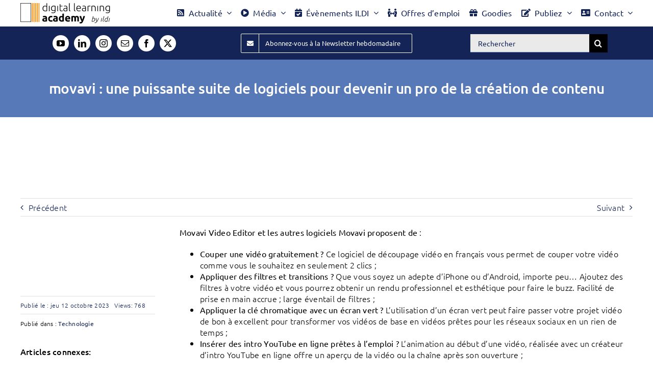

--- FILE ---
content_type: text/html; charset=UTF-8
request_url: https://digital-learning-academy.com/movavi-une-puissante-suite-de-logiciels-pour-devenir-un-pro-de-la-creation-de-contenu/
body_size: 43828
content:
<!DOCTYPE html><html class="avada-html-layout-wide avada-html-header-position-top avada-is-100-percent-template" lang="fr-FR" prefix="og: http://ogp.me/ns# fb: http://ogp.me/ns/fb#"><head><script data-no-optimize="1">var litespeed_docref=sessionStorage.getItem("litespeed_docref");litespeed_docref&&(Object.defineProperty(document,"referrer",{get:function(){return litespeed_docref}}),sessionStorage.removeItem("litespeed_docref"));</script> <meta http-equiv="X-UA-Compatible" content="IE=edge" /><meta http-equiv="Content-Type" content="text/html; charset=utf-8"/><meta name="viewport" content="width=device-width, initial-scale=1" /><meta name='robots' content='max-image-preview:large' /><style>img:is([sizes="auto" i], [sizes^="auto," i]) { contain-intrinsic-size: 3000px 1500px }</style><title>movavi : une puissante suite de logiciels pour devenir un pro de la création de contenu</title><meta name="description" content="Movavi Video Editor et les autres logiciels Movavi proposent de : Couper une vidéo gratuitement ? Ce logiciel de découpage vidéo en français vous permet de couper votre vidéo comme [...]" /><link rel="canonical" href="https://www.webmarketing-com.com/2023/10/04/1712169-movavi-suite-logiciels-devenir-pro-creation-de-contenu/" /><meta property="og:locale" content="fr_FR" /><meta property="og:type" content="article" /><meta property="og:title" content="movavi : une puissante suite de logiciels pour devenir un pro de la création de contenu" /><meta property="og:description" content="Movavi Video Editor et les autres logiciels Movavi proposent de : Couper une vidéo gratuitement ? Ce logiciel de découpage vidéo en français vous permet de couper votre vidéo comme [...]" /><meta property="og:url" content="https://digital-learning-academy.com/movavi-une-puissante-suite-de-logiciels-pour-devenir-un-pro-de-la-creation-de-contenu/" /><meta property="og:site_name" content="La Digital Learning Academy" /><meta property="article:publisher" content="https://www.facebook.com/contact.dla" /><meta property="article:published_time" content="2023-10-12T07:00:53+00:00" /><meta property="article:modified_time" content="2023-10-12T09:25:44+00:00" /><meta property="og:image" content="https://digital-learning-academy.com/wp-content/uploads/2023/10/movavi.png" /><meta property="og:image:width" content="831" /><meta property="og:image:height" content="427" /><meta property="og:image:type" content="image/png" /><meta name="author" content="Philippe LACROIX" /><meta name="twitter:card" content="summary_large_image" /><meta name="twitter:creator" content="@LaDLAcademy" /><meta name="twitter:site" content="@LaDLAcademy" /> <script type="application/ld+json" class="yoast-schema-graph">{"@context":"https://schema.org","@graph":[{"@type":"Article","@id":"https://digital-learning-academy.com/movavi-une-puissante-suite-de-logiciels-pour-devenir-un-pro-de-la-creation-de-contenu/#article","isPartOf":{"@id":"https://digital-learning-academy.com/movavi-une-puissante-suite-de-logiciels-pour-devenir-un-pro-de-la-creation-de-contenu/"},"author":{"name":"Philippe LACROIX","@id":"https://digital-learning-academy.com/#/schema/person/2dbb10936dd4e98f9f31f0e6d62d6af6"},"headline":"movavi : une puissante suite de logiciels pour devenir un pro de la création de contenu","datePublished":"2023-10-12T07:00:53+00:00","dateModified":"2023-10-12T09:25:44+00:00","mainEntityOfPage":{"@id":"https://digital-learning-academy.com/movavi-une-puissante-suite-de-logiciels-pour-devenir-un-pro-de-la-creation-de-contenu/"},"wordCount":234,"commentCount":0,"publisher":{"@id":"https://digital-learning-academy.com/#organization"},"image":{"@id":"https://digital-learning-academy.com/movavi-une-puissante-suite-de-logiciels-pour-devenir-un-pro-de-la-creation-de-contenu/#primaryimage"},"thumbnailUrl":"https://digital-learning-academy.com/wp-content/uploads/2023/10/movavi.png","articleSection":["Technologie","Veille"],"inLanguage":"fr-FR","potentialAction":[{"@type":"CommentAction","name":"Comment","target":["https://digital-learning-academy.com/movavi-une-puissante-suite-de-logiciels-pour-devenir-un-pro-de-la-creation-de-contenu/#respond"]}]},{"@type":"WebPage","@id":"https://digital-learning-academy.com/movavi-une-puissante-suite-de-logiciels-pour-devenir-un-pro-de-la-creation-de-contenu/","url":"https://digital-learning-academy.com/movavi-une-puissante-suite-de-logiciels-pour-devenir-un-pro-de-la-creation-de-contenu/","name":"movavi : une puissante suite de logiciels pour devenir un pro de la création de contenu","isPartOf":{"@id":"https://digital-learning-academy.com/#website"},"primaryImageOfPage":{"@id":"https://digital-learning-academy.com/movavi-une-puissante-suite-de-logiciels-pour-devenir-un-pro-de-la-creation-de-contenu/#primaryimage"},"image":{"@id":"https://digital-learning-academy.com/movavi-une-puissante-suite-de-logiciels-pour-devenir-un-pro-de-la-creation-de-contenu/#primaryimage"},"thumbnailUrl":"https://digital-learning-academy.com/wp-content/uploads/2023/10/movavi.png","datePublished":"2023-10-12T07:00:53+00:00","dateModified":"2023-10-12T09:25:44+00:00","description":"Movavi Video Editor et les autres logiciels Movavi proposent de : Couper une vidéo gratuitement ? Ce logiciel de découpage vidéo en français vous permet de couper votre vidéo comme [...]","breadcrumb":{"@id":"https://digital-learning-academy.com/movavi-une-puissante-suite-de-logiciels-pour-devenir-un-pro-de-la-creation-de-contenu/#breadcrumb"},"inLanguage":"fr-FR","potentialAction":[{"@type":"ReadAction","target":["https://digital-learning-academy.com/movavi-une-puissante-suite-de-logiciels-pour-devenir-un-pro-de-la-creation-de-contenu/"]}]},{"@type":"ImageObject","inLanguage":"fr-FR","@id":"https://digital-learning-academy.com/movavi-une-puissante-suite-de-logiciels-pour-devenir-un-pro-de-la-creation-de-contenu/#primaryimage","url":"https://digital-learning-academy.com/wp-content/uploads/2023/10/movavi.png","contentUrl":"https://digital-learning-academy.com/wp-content/uploads/2023/10/movavi.png","width":831,"height":427},{"@type":"BreadcrumbList","@id":"https://digital-learning-academy.com/movavi-une-puissante-suite-de-logiciels-pour-devenir-un-pro-de-la-creation-de-contenu/#breadcrumb","itemListElement":[{"@type":"ListItem","position":1,"name":"Accueil","item":"https://digital-learning-academy.com/"},{"@type":"ListItem","position":2,"name":"movavi : une puissante suite de logiciels pour devenir un pro de la création de contenu"}]},{"@type":"WebSite","@id":"https://digital-learning-academy.com/#website","url":"https://digital-learning-academy.com/","name":"La Digital Learning Academy","description":"L’espace pédagogique d’innovation des professionnels de la formation","publisher":{"@id":"https://digital-learning-academy.com/#organization"},"alternateName":"DLA","potentialAction":[{"@type":"SearchAction","target":{"@type":"EntryPoint","urlTemplate":"https://digital-learning-academy.com/?s={search_term_string}"},"query-input":{"@type":"PropertyValueSpecification","valueRequired":true,"valueName":"search_term_string"}}],"inLanguage":"fr-FR"},{"@type":"Organization","@id":"https://digital-learning-academy.com/#organization","name":"Digital Learning Academy","alternateName":"DLA","url":"https://digital-learning-academy.com/","logo":{"@type":"ImageObject","inLanguage":"fr-FR","@id":"https://digital-learning-academy.com/#/schema/logo/image/","url":"https://digital-learning-academy.com/wp-content/uploads/2023/01/ildi1.webp","contentUrl":"https://digital-learning-academy.com/wp-content/uploads/2023/01/ildi1.webp","width":696,"height":696,"caption":"Digital Learning Academy"},"image":{"@id":"https://digital-learning-academy.com/#/schema/logo/image/"},"sameAs":["https://www.facebook.com/contact.dla","https://x.com/LaDLAcademy","https://www.instagram.com/ildi_conseil/","https://www.linkedin.com/company/ildi","https://www.youtube.com/c/DigitalLearningAcademy"],"publishingPrinciples":"https://digital-learning-academy.com/actualites/"},{"@type":"Person","@id":"https://digital-learning-academy.com/#/schema/person/2dbb10936dd4e98f9f31f0e6d62d6af6","name":"Philippe LACROIX","sameAs":["https://il-di.com"]}]}</script> <link rel='dns-prefetch' href='//www.googletagmanager.com' /><link rel="alternate" type="application/rss+xml" title="La Digital Learning Academy &raquo; Flux" href="https://digital-learning-academy.com/feed/" /><link rel="shortcut icon" href="https://digital-learning-academy.com/wp-content/uploads/2019/08/Logo-DLA-1024x1024.png" type="image/x-icon" /><link rel="apple-touch-icon" sizes="180x180" href="https://digital-learning-academy.com/wp-content/uploads/2019/08/Logo-DLA-1024x1024.png"><link rel="icon" sizes="192x192" href="https://digital-learning-academy.com/wp-content/uploads/2019/09/Logo-DLA-1024x1024.png"><meta name="msapplication-TileImage" content="https://digital-learning-academy.com/wp-content/uploads/2019/09/Logo-DLA-1024x1024.png"><meta name="description" content="Movavi Video Editor et les autres logiciels Movavi proposent de :Couper une vidéo gratuitement ? Ce logiciel de découpage vidéo en français vous permet de couper votre vidéo comme vous le souhaitez en seulement 2 clics ;
Appliquer des filtres et transitions ? Que vous soyez un adepte d’iPhone ou d’Android, importe peu… Ajoutez"/><meta property="og:locale" content="fr_FR"/><meta property="og:type" content="article"/><meta property="og:site_name" content="La Digital Learning Academy"/><meta property="og:title" content="movavi : une puissante suite de logiciels pour devenir un pro de la création de contenu"/><meta property="og:description" content="Movavi Video Editor et les autres logiciels Movavi proposent de :Couper une vidéo gratuitement ? Ce logiciel de découpage vidéo en français vous permet de couper votre vidéo comme vous le souhaitez en seulement 2 clics ;
Appliquer des filtres et transitions ? Que vous soyez un adepte d’iPhone ou d’Android, importe peu… Ajoutez"/><meta property="og:url" content="https://digital-learning-academy.com/movavi-une-puissante-suite-de-logiciels-pour-devenir-un-pro-de-la-creation-de-contenu/"/><meta property="article:published_time" content="2023-10-12T07:00:53+01:00"/><meta property="article:modified_time" content="2023-10-12T09:25:44+01:00"/><meta name="author" content="Philippe LACROIX"/><meta property="og:image" content="https://digital-learning-academy.com/wp-content/uploads/2023/10/movavi.png"/><meta property="og:image:width" content="831"/><meta property="og:image:height" content="427"/><meta property="og:image:type" content="image/png"/><style id="litespeed-ccss">.clearfix:after{clear:both;content:" ";display:block;height:0;visibility:hidden}:root{--button_padding:11px 23px}[class*=" awb-icon-"],[class^=awb-icon-]{font-family:awb-icons!important;speak:never;font-style:normal;font-weight:400;font-variant:normal;text-transform:none;line-height:1;-webkit-font-smoothing:antialiased;-moz-osx-font-smoothing:grayscale}.awb-icon-facebook:before{content:"\e604"}.awb-icon-linkedin:before{content:"\e60f"}.awb-icon-mail:before{content:"\e616"}.awb-icon-youtube:before{content:"\e622"}.awb-icon-instagram:before{content:"\ea92"}.awb-icon-exclamation-triangle:before{content:"\f071"}.awb-icon-check-circle:before{content:"\f058"}.fusion-form-form-wrapper .fusion-form-field .fusion-form-input{width:100%;padding:0 1em;outline:0}.fusion-form .form-submission-notices .fusion-form-response{display:none}*{box-sizing:border-box}input[type=search],input[type=submit]{-webkit-appearance:none;-webkit-border-radius:0}input[type=search]::-webkit-search-decoration{-webkit-appearance:none}body{margin:0;min-width:320px;-webkit-text-size-adjust:100%;overflow-x:hidden;overflow-y:scroll;color:var(--body_typography-color);font-size:var(--body_typography-font-size,16px);font-family:var(--body_typography-font-family,inherit)}#boxed-wrapper{overflow-x:hidden;overflow-x:clip}#wrapper{overflow:visible}img{border-style:none;vertical-align:top;max-width:100%;height:auto}a{text-decoration:none}input{font-family:var(--body_typography-font-family,inherit);vertical-align:middle;color:var(--body_typography-color)}form{margin:0;padding:0;border-style:none}#main{padding:55px 10px 45px;clear:both}#content{width:71.1702128%;float:left;min-height:1px}.post{margin-bottom:65px}.single-post .post{margin-bottom:0}.s{float:none}.single-navigation{min-height:34px;line-height:34px;border-top:1px solid #e7e6e6;border-bottom:1px solid #e7e6e6;margin-bottom:60px;text-align:right}.single-navigation a{display:inline-block;position:relative}.single-navigation a[rel=next]{margin-left:15px;margin-right:1em}.single-navigation a[rel=prev]:before{position:absolute;top:50%;transform:translateY(-51%);left:-1em;font-family:awb-icons;content:"\f104"}.single-navigation a[rel=next]:after{position:absolute;top:50%;transform:translateY(-51%);right:-1em;font-family:awb-icons;content:"\f105"}.post-content p{margin:0 0 20px}.layout-wide-mode #wrapper{width:100%;max-width:none}#sliders-container{position:relative}.fusion-privacy-bar{padding:15px 30px;position:fixed;width:100%;z-index:99999;display:none;max-height:100vh;overflow:auto;scrollbar-width:none}.fusion-privacy-bar::-webkit-scrollbar{display:none}.fusion-privacy-bar .fusion-privacy-bar-acceptance{width:auto}.fusion-privacy-bar-bottom{bottom:0}.fusion-privacy-bar .fusion-privacy-bar-main{display:flex;align-items:center;justify-content:center;margin:0 -15px}.fusion-privacy-bar .fusion-privacy-bar-main .fusion-privacy-bar-acceptance,.fusion-privacy-bar .fusion-privacy-bar-main>span{margin:0 15px}.searchform .fusion-search-form-content{display:flex;align-items:center;overflow:hidden;width:100%}.searchform .fusion-search-form-content .fusion-search-field{flex-grow:1}.searchform .fusion-search-form-content .fusion-search-field input{background-color:#fff;border:1px solid #d2d2d2;color:#747474;font-size:13px;padding:8px 15px;height:33px;width:100%;box-sizing:border-box;margin:0;outline:0}.searchform .fusion-search-form-content .fusion-search-button input[type=submit]{background:#000;border:none;border-radius:0;color:#fff;font-size:1em;height:33px;line-height:33px;margin:0;padding:0;width:33px;text-indent:0;font-family:awb-icons;font-weight:400;text-shadow:none;-webkit-font-smoothing:antialiased}.fusion-row{margin:0 auto}.fusion-row:after,.fusion-row:before{content:" ";display:table}.fusion-row:after{clear:both}.fusion-columns{margin:0 -15px}strong{font-weight:bolder}.screen-reader-text{border:0;clip:rect(1px,1px,1px,1px);-webkit-clip-path:inset(50%);clip-path:inset(50%);height:1px;margin:-1px;overflow:hidden;padding:0;position:absolute!important;width:1px;word-wrap:normal!important}.post-content p{margin-top:0;margin-bottom:20px}.fusion-page-load-link{display:none}html:not(.avada-html-layout-boxed):not(.avada-html-layout-framed),html:not(.avada-html-layout-boxed):not(.avada-html-layout-framed) body{background-color:var(--bg_color);background-blend-mode:var(--bg-color-overlay)}body{background-image:var(--bg_image);background-repeat:var(--bg_repeat)}#main,.layout-wide-mode #main,.layout-wide-mode #wrapper,body,html{background-color:var(--content_bg_color)}#main{background-image:var(--content_bg_image);background-repeat:var(--content_bg_repeat)}#toTop{background-color:var(--totop_background);border-radius:4px 4px 0 0;bottom:0;height:35px;position:fixed;text-align:center;width:48px;opacity:0;z-index:100000;line-height:1}#toTop:before{line-height:35px;content:"\f106";-webkit-font-smoothing:antialiased;font-family:awb-icons;font-size:22px;color:var(--totop_icon_color)}.to-top-container #toTop{border-radius:var(--totop_border_radius) var(--totop_border_radius) 0 0}.to-top-floating #toTop{bottom:30px;height:44px;width:44px;border-radius:var(--totop_border_radius) var(--totop_border_radius) var(--totop_border_radius) var(--totop_border_radius)}.to-top-floating #toTop:before{line-height:42px}.to-top-right #toTop{right:75px}.searchform .fusion-search-form-content .fusion-search-button input[type=submit],.searchform .fusion-search-form-content .fusion-search-field input,input.s{height:var(--form_input_height);padding-top:0;padding-bottom:0}.searchform .fusion-search-form-content .fusion-search-button input[type=submit]{width:var(--form_input_height)}.searchform .fusion-search-form-content .fusion-search-button input[type=submit]{line-height:var(--form_input_height)}input.s{background-color:var(--form_bg_color);font-size:var(--form_text_size);color:var(--form_text_color)}.searchform .fusion-search-form-content .fusion-search-field input{background-color:var(--form_bg_color);font-size:var(--form_text_size)}.searchform .fusion-search-form-content .fusion-search-field input{color:var(--form_text_color)}.searchform .s::-moz-placeholder,input::-moz-placeholder{color:var(--form_text_color)}.searchform .s::-webkit-input-placeholder,input::-webkit-input-placeholder{color:var(--form_text_color)}.searchform .fusion-search-form-content .fusion-search-field input,input.s{border-width:var(--form_border_width-top) var(--form_border_width-right) var(--form_border_width-bottom) var(--form_border_width-left);border-color:var(--form_border_color);border-radius:var(--form_border_radius)}.fusion-search-element .searchform.fusion-search-form-classic .fusion-search-form-content,.fusion-search-form-classic .searchform:not(.fusion-search-form-clean) .fusion-search-form-content{border-radius:var(--form_border_radius);border-width:var(--form_border_width-top) var(--form_border_width-right) var(--form_border_width-bottom) var(--form_border_width-left)}:root{--adminbar-height:0px}#main .fusion-row,#slidingbar-area .fusion-row{max-width:var(--site_width)}html:not(.avada-has-site-width-percent) #main,html:not(.avada-has-site-width-percent) .fusion-sliding-bar-position-top .fusion-sliding-bar{padding-left:30px;padding-right:30px}html:not(.avada-has-site-width-percent) #main.width-100{padding-left:var(--hundredp_padding-fallback_to_zero);padding-right:var(--hundredp_padding-fallback_to_zero)}.fusion-page-title-bar.fusion-tb-page-title-bar{padding-left:0;padding-right:0;height:auto}.width-100 .fusion-fullwidth,.width-100 .nonhundred-percent-fullwidth{margin-left:var(--hundredp_padding-hundred_percent_negative_margin);margin-right:var(--hundredp_padding-hundred_percent_negative_margin)}body.awb-no-sidebars #content{width:100%;float:none}#main{padding-left:30px;padding-right:30px;padding-top:var(--main_padding-top);padding-bottom:var(--main_padding-bottom)}#main.width-100{padding-left:var(--hundredp_padding-fallback_to_zero);padding-right:var(--hundredp_padding-fallback_to_zero)}html.avada-is-100-percent-template #main{padding-left:0;padding-right:0}html.avada-is-100-percent-template #main.width-100{padding-left:var(--hundredp_padding-fallback_to_zero);padding-right:var(--hundredp_padding-fallback_to_zero)}.layout-wide-mode #wrapper{width:100%;max-width:none}.fusion-social-networks.boxed-icons .fusion-social-network-icon:not(.custom){background-color:var(--footer_social_links_box_color);border-color:var(--footer_social_links_box_color)}body{font-family:var(--body_typography-font-family);font-weight:var(--body_typography-font-weight);letter-spacing:var(--body_typography-letter-spacing);font-style:var(--body_typography-font-style,normal)}.fusion-alert,body{font-size:var(--body_typography-font-size)}body{line-height:var(--body_typography-line-height)}.post .post-content,body{color:var(--body_typography-color)}.single-navigation a[rel=next]:after,.single-navigation a[rel=prev]:before,body a,body a:after,body a:before{color:var(--link_color)}.fusion-page-title-bar h1,.fusion-tb-page-title-bar h1,.fusion-title h1,h1{font-family:var(--h1_typography-font-family);font-weight:var(--h1_typography-font-weight);line-height:var(--h1_typography-line-height);letter-spacing:var(--h1_typography-letter-spacing);text-transform:var(--h1_typography-text-transform);font-style:var(--h1_typography-font-style,normal)}.fusion-tb-page-title-bar h1,h1{font-size:var(--h1_typography-font-size)}.fusion-tb-page-title-bar h1,.title h1,h1{color:var(--h1_typography-color)}h1{margin-top:var(--h1_typography-margin-top);margin-bottom:var(--h1_typography-margin-bottom)}.post h2,.post-content h2,h2{font-family:var(--h2_typography-font-family);font-weight:var(--h2_typography-font-weight);line-height:var(--h2_typography-line-height);letter-spacing:var(--h2_typography-letter-spacing);text-transform:var(--h2_typography-text-transform);font-style:var(--h2_typography-font-style,normal)}.post h2,.post-content h2,h2{font-size:var(--h2_typography-font-size)}h2{color:var(--h2_typography-color)}h2{margin-top:var(--h2_typography-margin-top);margin-bottom:var(--h2_typography-margin-bottom)}.post-content h3,h3{font-family:var(--h3_typography-font-family);font-weight:var(--h3_typography-font-weight);line-height:var(--h3_typography-line-height);letter-spacing:var(--h3_typography-letter-spacing);text-transform:var(--h3_typography-text-transform);font-style:var(--h3_typography-font-style,normal)}.post-content h3,h3{font-size:var(--h3_typography-font-size)}.fusion-title h3,.post-content h3,.title h3,h3{color:var(--h3_typography-color)}h3{margin-top:var(--h3_typography-margin-top);margin-bottom:var(--h3_typography-margin-bottom)}.fusion-search-element .searchform.fusion-search-form-classic .fusion-search-form-content .fusion-search-field input,.fusion-search-form-classic .searchform:not(.fusion-search-form-clean) .fusion-search-form-content .fusion-search-field input{border-right:none;border-top-right-radius:0;border-bottom-right-radius:0}.awb-off-canvas-wrap{--awb-horizontal-position:center;--awb-vertical-position:center;--awb-overlay-z-index:99990;--awb-overlay-background-color:rgba(0,0,0,.8);--awb-overlay-background-image:none;--awb-overlay-background-repeat:repeat;--awb-overlay-background-size:auto;--awb-overlay-background-position:left top;--awb-overlay-background-blend-mode:none;--awb-width:800px;--awb-height:auto;--awb-margin-top:0;--awb-margin-right:0;--awb-margin-bottom:0;--awb-margin-left:0;--awb-background-color:#fff;--awb-background-image:none;--awb-background-repeat:repeat;--awb-background-size:auto;--awb-background-position:left top;--awb-background-blend-mode:none;--awb-oc-scrollbar-handle-color:#65bc7b;--awb-oc-scrollbar-background:#f2f3f5;--awb-padding-top:0;--awb-padding-right:0;--awb-padding-bottom:0;--awb-padding-left:0;--awb-content-layout:column;--awb-align-content:flex-start;--awb-valign-content:flex-start;--awb-content-wrap:wrap;--awb-close-button-color:var(--body_typography-color);--awb-close-icon-size:var(--body_typography-font-size);--awb-close-button-color-hover:#d30404;--awb-border-top-width:0;--awb-border-right-width:0;--awb-border-bottom-width:0;--awb-border-left-width:0;--awb-border-color:inherit;--awb-border-top-left-radius:0;--awb-border-top-right-radius:0;--awb-border-bottom-right-radius:0;--awb-border-bottom-left-radius:0;--awb-box-shadow:none;position:fixed;top:0;left:0;width:100%;height:100%;background-color:var(--awb-overlay-background-color);display:flex;justify-content:var(--awb-horizontal-position);align-items:var(--awb-vertical-position);opacity:0;visibility:hidden;z-index:-1}.awb-off-canvas-wrap.overlay-disabled{background-color:transparent!important}.awb-off-canvas-wrap .awb-off-canvas{position:relative;width:var(--awb-width);height:var(--awb-height);max-width:100vw;max-height:100vh;outline:0;margin-top:var(--awb-margin-top);margin-right:var(--awb-margin-right);margin-bottom:var(--awb-margin-bottom);margin-left:var(--awb-margin-left)}.awb-off-canvas-wrap .awb-off-canvas .off-canvas-close{margin:var(--awb-close-button-margin-top,20px) var(--awb-close-button-margin-right,0) var(--awb-close-button-margin-bottom,0) var(--awb-close-button-margin-left,0);color:var(--awb-close-button-color);font-size:var(--awb-close-icon-size);background-color:transparent;border:none;position:absolute;top:0;right:0;z-index:20}.awb-off-canvas-wrap .awb-off-canvas .off-canvas-close.close-position-right{margin-right:var(--awb-close-button-margin-right,20px)}.awb-off-canvas-wrap .awb-off-canvas-inner{background-color:var(--awb-background-color);background-image:var(--awb-background-image);background-repeat:var(--awb-background-repeat);background-position:var(--awb-background-position);background-size:var(--awb-background-size);background-blend-mode:var(--awb-background-blend-mode);border-style:solid;border-top-width:var(--awb-border-top-width);border-right-width:var(--awb-border-right-width);border-bottom-width:var(--awb-border-bottom-width);border-left-width:var(--awb-border-left-width);border-top-left-radius:var(--awb-border-top-left-radius);border-top-right-radius:var(--awb-border-top-right-radius);border-bottom-left-radius:var(--awb-border-bottom-left-radius);border-bottom-right-radius:var(--awb-border-bottom-right-radius);border-color:var(--awb-border-color);box-shadow:var(--awb-box-shadow);position:relative;width:100%;height:100%;max-height:100vh;max-width:100vw;display:flex;align-items:flex-start;overflow:hidden;z-index:10}.awb-off-canvas-wrap .awb-off-canvas-inner .off-canvas-content{width:100%;height:100%;max-width:100vw;max-height:100vh;padding:var(--awb-padding-top) var(--awb-padding-right) var(--awb-padding-bottom) var(--awb-padding-left);display:flex;flex-direction:var(--awb-content-layout);flex-wrap:var(--awb-content-wrap);justify-content:var(--awb-align-content);position:relative;overflow-x:hidden;overflow-y:auto}.awb-off-canvas-wrap .awb-off-canvas-inner.content-layout-column .off-canvas-content{flex-wrap:nowrap}.fusion-alert:not(.fusion-live-alert) .close{display:inline}.single-navigation{border-color:var(--sep_color)}.fusion-privacy-bar{background:var(--privacy_bar_bg_color);color:var(--privacy_bar_color);padding-right:var(--privacy_bar_padding-right);padding-bottom:var(--privacy_bar_padding-bottom);padding-left:var(--privacy_bar_padding-left);padding-top:var(--privacy_bar_padding-top)}.fusion-privacy-bar{font-size:var(--privacy_bar_font_size)}:root{--awb-color1:#fff;--awb-color1-h:0;--awb-color1-s:0%;--awb-color1-l:100%;--awb-color1-a:100%;--awb-color2:#f6f6f6;--awb-color2-h:0;--awb-color2-s:0%;--awb-color2-l:96%;--awb-color2-a:100%;--awb-color3:#ebeaea;--awb-color3-h:0;--awb-color3-s:2%;--awb-color3-l:92%;--awb-color3-a:100%;--awb-color4:#e0dede;--awb-color4-h:0;--awb-color4-s:3%;--awb-color4-l:87%;--awb-color4-a:100%;--awb-color5:#5879b7;--awb-color5-h:219;--awb-color5-s:40%;--awb-color5-l:53%;--awb-color5-a:100%;--awb-color6:#747474;--awb-color6-h:0;--awb-color6-s:0%;--awb-color6-l:45%;--awb-color6-a:100%;--awb-color7:#333;--awb-color7-h:0;--awb-color7-s:0%;--awb-color7-l:20%;--awb-color7-a:100%;--awb-color8:#142456;--awb-color8-h:225;--awb-color8-s:62%;--awb-color8-l:21%;--awb-color8-a:100%;--awb-custom10:#a0ce4e;--awb-custom10-h:82;--awb-custom10-s:57%;--awb-custom10-l:56%;--awb-custom10-a:100%;--awb-custom11:#30393e;--awb-custom11-h:201;--awb-custom11-s:13%;--awb-custom11-l:22%;--awb-custom11-a:100%;--awb-custom12:#e8e8e8;--awb-custom12-h:0;--awb-custom12-s:0%;--awb-custom12-l:91%;--awb-custom12-a:100%;--awb-custom13:#ebebeb;--awb-custom13-h:0;--awb-custom13-s:0%;--awb-custom13-l:92%;--awb-custom13-a:100%;--awb-custom14:rgba(235,234,234,.8);--awb-custom14-h:0;--awb-custom14-s:2%;--awb-custom14-l:92%;--awb-custom14-a:80%;--awb-custom15:#f9f9f9;--awb-custom15-h:0;--awb-custom15-s:0%;--awb-custom15-l:98%;--awb-custom15-a:100%;--awb-custom16:#bfbfbf;--awb-custom16-h:0;--awb-custom16-s:0%;--awb-custom16-l:75%;--awb-custom16-a:100%;--awb-custom17:#000;--awb-custom17-h:0;--awb-custom17-s:0%;--awb-custom17-l:0%;--awb-custom17-a:100%;--awb-custom18:#8c8989;--awb-custom18-h:0;--awb-custom18-s:1%;--awb-custom18-l:54%;--awb-custom18-a:100%;--awb-custom_color_1:#142456;--awb-custom_color_1-h:225;--awb-custom_color_1-s:62%;--awb-custom_color_1-l:21%;--awb-custom_color_1-a:100%;--awb-custom_color_2:rgba(255,255,255,0);--awb-custom_color_2-h:0;--awb-custom_color_2-s:0%;--awb-custom_color_2-l:100%;--awb-custom_color_2-a:0%;--awb-custom_color_3:#0093d8;--awb-custom_color_3-h:199;--awb-custom_color_3-s:100%;--awb-custom_color_3-l:42%;--awb-custom_color_3-a:100%;--awb-custom_color_4:#0065a9;--awb-custom_color_4-h:204;--awb-custom_color_4-s:100%;--awb-custom_color_4-l:33%;--awb-custom_color_4-a:100%;--awb-custom_color_5:#00e1ff;--awb-custom_color_5-h:187;--awb-custom_color_5-s:100%;--awb-custom_color_5-l:50%;--awb-custom_color_5-a:100%;--awb-custom_color_6:#81f7f7;--awb-custom_color_6-h:180;--awb-custom_color_6-s:88%;--awb-custom_color_6-l:74%;--awb-custom_color_6-a:100%;--awb-custom_color_7:rgba(88,121,183,.06);--awb-custom_color_7-h:219;--awb-custom_color_7-s:40%;--awb-custom_color_7-l:53%;--awb-custom_color_7-a:6%;--awb-custom_color_8:#7c86a2;--awb-custom_color_8-h:224;--awb-custom_color_8-s:17%;--awb-custom_color_8-l:56%;--awb-custom_color_8-a:100%;--awb-custom_color_9:#d71e17;--awb-custom_color_9-h:2;--awb-custom_color_9-s:81%;--awb-custom_color_9-l:47%;--awb-custom_color_9-a:100%;--awb-custom_color_10:#f98c10;--awb-custom_color_10-h:32;--awb-custom_color_10-s:95%;--awb-custom_color_10-l:52%;--awb-custom_color_10-a:100%;--awb-typography1-font-family:Ubuntu,Arial,Helvetica,sans-serif;--awb-typography1-font-size:28px;--awb-typography1-font-weight:500;--awb-typography1-font-style:normal;--awb-typography1-line-height:1.2;--awb-typography1-letter-spacing:-.015em;--awb-typography1-text-transform:none;--awb-typography2-font-family:Ubuntu,Arial,Helvetica,sans-serif;--awb-typography2-font-size:26px;--awb-typography2-font-weight:500;--awb-typography2-font-style:normal;--awb-typography2-line-height:1.3;--awb-typography2-letter-spacing:0px;--awb-typography2-text-transform:none;--awb-typography3-font-family:Ubuntu,Arial,Helvetica,sans-serif;--awb-typography3-font-size:24px;--awb-typography3-font-weight:500;--awb-typography3-font-style:normal;--awb-typography3-line-height:1.3;--awb-typography3-letter-spacing:.015em;--awb-typography3-text-transform:none;--awb-typography4-font-family:Ubuntu,Arial,Helvetica,sans-serif;--awb-typography4-font-size:14px;--awb-typography4-font-weight:300;--awb-typography4-font-style:normal;--awb-typography4-line-height:1.4;--awb-typography4-letter-spacing:.015em;--awb-typography4-text-transform:none;--awb-typography5-font-family:Inter,Arial,Helvetica,sans-serif;--awb-typography5-font-size:13px;--awb-typography5-font-weight:400;--awb-typography5-font-style:normal;--awb-typography5-line-height:1.3;--awb-typography5-letter-spacing:.015em;--awb-typography5-text-transform:none;--awb-custom_typography_1-font-family:Ubuntu,Arial,Helvetica,sans-serif;--awb-custom_typography_1-font-size:22px;--awb-custom_typography_1-font-weight:500;--awb-custom_typography_1-font-style:normal;--awb-custom_typography_1-line-height:1.3;--awb-custom_typography_1-text-transform:none;--awb-custom_typography_2-font-family:Ubuntu,Arial,Helvetica,sans-serif;--awb-custom_typography_2-font-size:14px;--awb-custom_typography_2-font-weight:300;--awb-custom_typography_2-font-style:normal;--awb-custom_typography_2-line-height:1.3;--awb-custom_typography_2-text-transform:none;--awb-custom_typography_3-font-family:Ubuntu,Arial,Helvetica,sans-serif;--awb-custom_typography_3-font-size:14px;--awb-custom_typography_3-font-weight:300;--awb-custom_typography_3-font-style:normal;--awb-custom_typography_3-line-height:1.3;--awb-custom_typography_3-text-transform:none;--site_width:1200px;--site_width-int:1200;--margin_offset-top:0px;--margin_offset-bottom:0px;--margin_offset-top-no-percent:0px;--margin_offset-bottom-no-percent:0px;--main_padding-top:20px;--main_padding-top-or-55px:20px;--main_padding-bottom:10px;--hundredp_padding:30px;--hundredp_padding-fallback_to_zero:30px;--hundredp_padding-fallback_to_zero_px:30px;--hundredp_padding-hundred_percent_negative_margin:-30px;--grid_main_break_point:1099;--side_header_break_point:800;--content_break_point:800;--typography_sensitivity:.54;--typography_factor:1.5;--primary_color:#5879b7;--primary_color-85a:rgba(88,121,183,.85);--primary_color-7a:rgba(88,121,183,.7);--primary_color-5a:rgba(88,121,183,.5);--primary_color-35a:rgba(88,121,183,.35);--primary_color-2a:rgba(88,121,183,.2);--header_bg_repeat:repeat;--side_header_width:0px;--side_header_width-int:0;--header_padding-top:0px;--header_padding-bottom:0px;--header_padding-left:0px;--header_padding-right:0px;--menu_highlight_background:#a0ce4e;--menu_arrow_size-width:23px;--menu_arrow_size-height:12px;--nav_highlight_border:4px;--nav_padding:45px;--nav_padding-no-zero:45px;--dropdown_menu_top_border_size:3px;--dropdown_menu_width:280px;--mainmenu_dropdown_vertical_padding:7px;--menu_sub_bg_color:#fff;--menu_bg_hover_color:#ebebeb;--menu_sub_sep_color:#dcdadb;--menu_h45_bg_color:#142456;--nav_typography-font-family:Ubuntu,Arial,Helvetica,sans-serif;--nav_typography-font-weight:400;--nav_typography-font-size:14px;--nav_typography-letter-spacing:0px;--nav_typography-color:#fff;--nav_typography-color-65a:rgba(255,255,255,.65);--nav_typography-color-35a:rgba(255,255,255,.35);--menu_hover_first_color:#fff;--menu_hover_first_color-65a:rgba(255,255,255,.65);--menu_sub_color:#333;--nav_dropdown_font_size:13px;--flyout_menu_icon_font_size:20px;--flyout_menu_icon_font_size_px:20px;--snav_font_size:12px;--sec_menu_lh:44px;--header_top_menu_sub_color:#747474;--mobile_menu_icons_top_margin:0px;--mobile_menu_nav_height:35px;--mobile_header_bg_color:#fff;--mobile_menu_background_color:#f9f9f9;--mobile_menu_hover_color:#f6f6f6;--mobile_menu_border_color:#dadada;--mobile_menu_toggle_color:#dadada;--mobile_menu_typography-font-family:Ubuntu,Arial,Helvetica,sans-serif;--mobile_menu_typography-font-size:12px;--mobile_menu_typography-font-weight:300;--mobile_menu_typography-line-height:35px;--mobile_menu_typography-letter-spacing:0px;--mobile_menu_typography-color:#333;--mobile_menu_typography-font-size-30-or-24px:24px;--mobile_menu_typography-font-size-open-submenu:var(--mobile_menu_typography-font-size,13px);--mobile_menu_font_hover_color:#333;--menu_icon_size:14px;--logo_alignment:left;--logo_background_color:#a0ce4e;--slidingbar_width:300px;--slidingbar_width-percent_to_vw:300px;--slidingbar_content_padding-top:35px;--slidingbar_content_padding-bottom:35px;--slidingbar_content_padding-left:30px;--slidingbar_content_padding-right:30px;--slidingbar_bg_color:#000;--slidingbar_divider_color:#282a2b;--slidingbar_link_color:#5879b7;--slidingbar_link_color_hover:#5879b7;--footer_divider_color:#505152;--footer_headings_typography-font-family:Ubuntu,Arial,Helvetica,sans-serif;--footer_headings_typography-font-size:13px;--footer_headings_typography-font-weight:400;--footer_headings_typography-line-height:1.5;--footer_headings_typography-letter-spacing:0px;--footer_headings_typography-color:#ddd;--footer_text_color:#8c8989;--bg_image:none;--bg_repeat:repeat;--bg_color:#fff;--bg-color-overlay:normal;--bg_pattern:url("//digital-learning-academy.com/wp-content/themes/Avada/assets/images/patterns/pattern1.png");--content_bg_color:#fff;--content_bg_image:none;--content_bg_repeat:repeat;--body_typography-font-family:var(--awb-typography4-font-family);--body_typography-font-size:16px;--base-font-size:16;--body_typography-font-weight:var(--awb-typography4-font-weight);--body_typography-font-style:var(--awb-typography4-font-style);--body_typography-line-height:var(--awb-typography4-line-height);--body_typography-letter-spacing:var(--awb-typography4-letter-spacing);--body_typography-color:var(--awb-color6);--link_color:var(--awb-custom_color_1);--link_color-8a:hsla(var(--awb-custom_color_1-h),var(--awb-custom_color_1-s),var(--awb-custom_color_1-l),calc(var(--awb-custom_color_1-a) - 20%));--link_hover_color:#5879b7;--link_hover_color-85a:rgba(88,121,183,.85);--link_hover_color-7a:rgba(88,121,183,.7);--link_hover_color-5a:rgba(88,121,183,.5);--link_hover_color-35a:rgba(88,121,183,.35);--link_hover_color-2a:rgba(88,121,183,.2);--awb-link_decoration_line:none;--awb-link_decoration_style:solid;--awb-link_decoration_thickness:1px;--awb-link_decoration_underline_offset:auto;--awb-link_decoration_line_hover:none;--awb-link_decoration_style_hover:solid;--awb-link_decoration_thickness_hover:1px;--awb-link_decoration_underline_offset_hover:auto;--h1_typography-font-family:var(--awb-typography1-font-family);--h1_typography-font-weight:var(--awb-typography1-font-weight);--h1_typography-line-height:var(--awb-typography1-line-height);--h1_typography-letter-spacing:var(--awb-typography1-letter-spacing);--h1_typography-font-style:var(--awb-typography1-font-style);--h1_typography-font-size:var(--awb-typography1-font-size);--h1_typography-color:var(--awb-custom_color_1);--h1_typography-text-transform:var(--awb-typography1-text-transform);--h1_typography-margin-top:.67em;--h1_typography-margin-bottom:.67em;--h2_typography-font-family:var(--awb-typography2-font-family);--h2_typography-font-weight:var(--awb-typography2-font-weight);--h2_typography-line-height:var(--awb-typography2-line-height);--h2_typography-letter-spacing:var(--awb-typography2-letter-spacing);--h2_typography-font-style:var(--awb-typography2-font-style);--h2_typography-font-size:var(--awb-typography2-font-size);--h2_typography-color:var(--awb-color5);--h2_typography-text-transform:var(--awb-typography2-text-transform);--h2_typography-margin-top:0em;--h2_typography-margin-bottom:1.1em;--h3_typography-font-family:var(--awb-typography3-font-family);--h3_typography-font-weight:var(--awb-typography3-font-weight);--h3_typography-line-height:var(--awb-typography3-line-height);--h3_typography-letter-spacing:var(--awb-typography3-letter-spacing);--h3_typography-font-style:var(--awb-typography3-font-style);--h3_typography-font-size:var(--awb-typography3-font-size);--h3_typography-color:var(--awb-custom_color_1);--h3_typography-text-transform:var(--awb-typography3-text-transform);--h3_typography-margin-top:1em;--h3_typography-margin-bottom:1em;--h4_typography-font-family:var(--awb-custom_typography_1-font-family);--h4_typography-font-weight:var(--awb-custom_typography_1-font-weight);--h4_typography-line-height:var(--awb-custom_typography_1-line-height);--h4_typography-letter-spacing:var(--awb-custom_typography_1-letter-spacing);--h4_typography-font-style:var(--awb-custom_typography_1-font-style);--h4_typography-font-size:var(--awb-custom_typography_1-font-size);--h4_typography-color:var(--awb-color5);--h4_typography-text-transform:var(--awb-custom_typography_1-text-transform);--h4_typography-margin-top:1.33em;--h4_typography-margin-bottom:1.33em;--h5_typography-font-family:var(--awb-custom_typography_2-font-family);--h5_typography-font-weight:var(--awb-custom_typography_2-font-weight);--h5_typography-line-height:var(--awb-custom_typography_2-line-height);--h5_typography-letter-spacing:var(--awb-custom_typography_2-letter-spacing);--h5_typography-font-style:var(--awb-custom_typography_2-font-style);--h5_typography-font-size:var(--awb-custom_typography_2-font-size);--h5_typography-color:var(--awb-custom_color_1);--h5_typography-text-transform:var(--awb-custom_typography_2-text-transform);--h5_typography-margin-top:1.67em;--h5_typography-margin-bottom:1.67em;--h6_typography-font-family:var(--awb-custom_typography_3-font-family);--h6_typography-font-weight:var(--awb-custom_typography_3-font-weight);--h6_typography-line-height:var(--awb-custom_typography_3-line-height);--h6_typography-letter-spacing:var(--awb-custom_typography_3-letter-spacing);--h6_typography-font-style:var(--awb-custom_typography_3-font-style);--h6_typography-font-size:var(--awb-custom_typography_3-font-size);--h6_typography-color:var(--awb-color5);--h6_typography-text-transform:var(--awb-custom_typography_3-text-transform);--h6_typography-margin-top:2.33em;--h6_typography-margin-bottom:2.33em;--post_title_typography-font-family:var(--awb-typography1-font-family);--post_title_typography-font-weight:var(--awb-typography1-font-weight);--post_title_typography-line-height:var(--awb-typography1-line-height);--post_title_typography-letter-spacing:var(--awb-typography1-letter-spacing);--post_title_typography-font-style:var(--awb-typography1-font-style);--post_title_typography-font-size:var(--awb-typography1-font-size);--post_title_typography-color:var(--awb-custom_color_1);--post_title_typography-text-transform:var(--awb-typography1-text-transform);--post_titles_extras_typography-font-family:var(--awb-typography4-font-family);--post_titles_extras_typography-font-weight:var(--awb-typography4-font-weight);--post_titles_extras_typography-line-height:var(--awb-typography4-line-height);--post_titles_extras_typography-letter-spacing:var(--awb-typography4-letter-spacing);--post_titles_extras_typography-font-style:var(--awb-typography4-font-style);--post_titles_extras_typography-font-size:var(--awb-typography4-font-size);--post_titles_extras_typography-color:var(--awb-color5);--post_titles_extras_typography-text-transform:var(--awb-typography4-text-transform);--blog_archive_grid_column_spacing:40px;--dates_box_color:#eef0f2;--meta_font_size:12px;--portfolio_archive_column_spacing:12px;--portfolio_meta_font_size:20px;--social_bg_color:#f6f6f6;--social_sharing_padding-top:1.33em;--social_sharing_padding-right:20px;--social_sharing_padding-bottom:1.33em;--social_sharing_padding-left:20px;--sharing_social_links_icon_color:#bebdbd;--sharing_social_links_box_color:#e8e8e8;--sharing_social_links_boxed_padding:8px;--slider_nav_box_dimensions-width:30px;--slider_nav_box_dimensions-height:30px;--slider_arrow_size:14px;--es_caption_font_size:20px;--form_input_height:36px;--form_input_height-main-menu-search-width:calc(250px + 1.43*36px);--form_text_size:14px;--form_bg_color:rgba(88,121,183,.06);--form_text_color:var(--awb-color8);--form_text_color-35a:hsla(var(--awb-color8-h),var(--awb-color8-s),var(--awb-color8-l),calc(var(--awb-color8-a) - 65%));--form_border_width-top:0px;--form_border_width-bottom:1px;--form_border_width-left:0px;--form_border_width-right:0px;--form_border_color:var(--awb-color5);--form_focus_border_color:var(--awb-color8);--form_focus_border_color-5a:hsla(var(--awb-color8-h),var(--awb-color8-s),var(--awb-color8-l),calc(var(--awb-color8-a) - 50%));--form_border_radius:0px;--live_search_results_height:250px;--privacy_bg_color:rgba(0,0,0,.1);--privacy_color:rgba(0,0,0,.3);--privacy_bar_padding-top:15px;--privacy_bar_padding-bottom:15px;--privacy_bar_padding-left:30px;--privacy_bar_padding-right:30px;--privacy_bar_bg_color:#363839;--privacy_bar_font_size:13px;--privacy_bar_color:#8c8989;--privacy_bar_link_color:#bfbfbf;--privacy_bar_link_hover_color:var(--awb-color5);--privacy_bar_headings_color:#ddd;--scrollbar_background:#f2f3f5;--scrollbar_handle:#65bc7b;--related_posts_columns:3;--related_posts_column_spacing:44px;--image_rollover_icon_size:15px;--image_rollover_text_color:#333;--pagination_width_height:30px;--pagination_box_padding-width:6px;--pagination_box_padding-height:2px;--pagination_border_width:1px;--pagination_border_radius:0px;--pagination_font_size:12px;--timeline_bg_color:rgba(255,255,255,0);--timeline_bg_color-not-transparent:rgba(255,255,255,1);--timeline_color:#ebeaea;--grid_separator_color:#e0dede;--primary_overlay_text_color:var(--awb-color1);--ec_bar_bg_color:var(--awb-color2);--ec_bar_bg_color-25l:hsla(var(--awb-color2-h),var(--awb-color2-s),calc(var(--awb-color2-l) - 10%),var(--awb-color2-a));--ec_bar_bg_color-15l:hsla(var(--awb-color2-h),var(--awb-color2-s),calc(var(--awb-color2-l) - 6%),var(--awb-color2-a));--ec_bar_bg_color-1l:hsla(var(--awb-color2-h),var(--awb-color2-s),calc(var(--awb-color2-l) + 4%),var(--awb-color2-a));--ec_bar_text_color:var(--awb-color8);--ec_tooltip_bg_color:var(--awb-color1);--ec_tooltip_bg_hover_color:var(--awb-color2);--ec_tooltip_body_color:var(--awb-color8);--ec_border_color:var(--awb-color3);--ec_border_color-2d:hsla(var(--awb-color3-h),var(--awb-color3-s),calc(var(--awb-color3-l) - 8%),var(--awb-color3-a));--ec_sep_heading_font_size:18px;--ec_sidebar_width:32%;--ec_sidebar_2_1_width:21%;--ec_sidebar_2_2_width:21%;--ec_sidebar_bg_color:var(--awb-color2);--ec_sidebar_padding:4%;--ec_sidebar_padding-no-vw:4vw;--ec_sidew_font_size:17px;--ec_sidebar_widget_bg_color:var(--awb-color4);--ec_sidebar_widget_bg_color-opaque-padding:9px 15px;--ec_sidebar_heading_color:var(--awb-color8);--ec_text_font_size:14px;--ec_sidebar_text_color:var(--awb-color8);--ec_sidebar_link_color:var(--awb-color5);--ec_sidebar_divider_color:var(--awb-color3);--carousel_nav_color:var(--awb-color1);--carousel_hover_color:var(--awb-color1);--info_bg_color:#fff;--info_accent_color:gray;--danger_bg_color:#f2dede;--danger_accent_color:#a64242;--success_bg_color:#dff0d8;--success_accent_color:#5ca340;--warning_bg_color:#fcf8e3;--warning_accent_color:#d9b917;--alert_border_size:1px;--button_padding-top:10px;--button_padding-bottom:10px;--button_padding-left:22px;--button_padding-right:22px;--button_typography-font-family:Ubuntu,Arial,Helvetica,sans-serif;--button_typography-font-weight:400;--button_typography-letter-spacing:0px;--button_font_size:13px;--button_line_height:16px;--button_text_transform:none;--button_gradient_top_color:var(--awb-color5);--button_gradient_bottom_color:var(--awb-color5);--button_gradient_top_color_hover:var(--awb-color8);--button_gradient_bottom_color_hover:var(--awb-color8);--button_gradient_start:0%;--button_gradient_end:100%;--button_gradient_angle:180deg;--button_radial_direction:center center;--button_accent_color:#fff;--button_accent_hover_color:#fff;--button_bevel_color:var(--awb-custom_color_4);--button_box_shadow:none;--button_bevel_color_hover:var(--awb-custom_color_4);--button_border_width-top:0px;--button_border_width-right:0px;--button_border_width-bottom:0px;--button_border_width-left:0px;--button_border_color:#fff;--button_border_hover_color:#fff;--chart_bg_color:rgba(255,255,255,0);--checklist_icons_color:#fff;--checklist_circle_color:#5879b7;--checklist_text_color:#747474;--checklist_item_size:14px;--checklist_item_padding-top:.35em;--checklist_item_padding-bottom:.35em;--checklist_item_padding-left:0;--checklist_item_padding-right:0;--checklist_divider_color:#e0dede;--checklist_odd_row_bgcolor:rgba(255,255,255,0);--checklist_even_row_bgcolor:rgba(255,255,255,0);--col_margin-top:0px;--col_margin-bottom:20px;--col_spacing:4%;--container_padding_default_top:0px;--container_padding_default_bottom:0px;--container_padding_default_left:0px;--container_padding_default_right:0px;--container_padding_100_top:0px;--container_padding_100_bottom:0px;--container_padding_100_left:30px;--container_padding_100_right:30px;--full_width_bg_color:rgba(255,255,255,0);--full_width_border_sizes_top:0px;--full_width_border_sizes_bottom:0px;--full_width_border_sizes_left:0px;--full_width_border_sizes_right:0px;--full_width_border_color:#eae9e9;--content_box_bg_color:rgba(255,255,255,0);--content_box_title_size:18px;--content_box_title_color:#333;--content_box_body_color:#747474;--content_box_icon_color:#fff;--content_box_hover_animation_accent_color:#5879b7;--content_box_margin_top:0px;--content_box_margin_bottom:60px;--countdown_background_color:var(--awb-color5);--countdown_counter_box_spacing:10px;--countdown_counter_box_color:var(--awb-color7);--countdown_counter_padding-top:.6em;--countdown_counter_padding-right:1.1em;--countdown_counter_padding-bottom:.6em;--countdown_counter_padding-left:1.1em;--countdown_counter_border_size:0;--countdown_counter_border_color:var(--awb-color7);--countdown_counter_border_radius:4px;--countdown_counter_font_size:18px;--countdown_counter_text_color:var(--awb-color1);--countdown_label_font_size:18px;--countdown_label_color:var(--awb-color1);--countdown_heading_font_size:18px;--countdown_heading_text_color:var(--awb-color1);--countdown_subheading_font_size:14px;--countdown_subheading_text_color:var(--awb-color1);--countdown_link_text_color:var(--awb-color1);--counter_box_color:#5879b7;--counter_box_title_size:50;--counter_box_icon_size:50;--counter_box_body_color:#747474;--counter_box_body_size:13;--counter_box_border_color:#e0dede;--flip_boxes_flip_duration:.4s;--flip_boxes_front_bg:#f6f6f6;--flip_boxes_front_heading:#333;--flip_boxes_front_text:#747474;--flip_boxes_back_bg:#5879b7;--flip_boxes_back_heading:#eeeded;--flip_boxes_back_text:#fff;--flip_boxes_border_size:1px;--flip_boxes_border_color:rgba(255,255,255,0);--flip_boxes_border_radius:4px;--icon_color:#fff;--icon_color_hover:#fff;--icon_circle_color:#333;--icon_circle_color_hover:#333;--icon_border_size:#fff;--icon_border_color:#333;--icon_border_color_hover:#333;--icon_border_top_l_rad:50%;--icon_border_top_r_rad:50%;--icon_border_bot_r_rad:50%;--icon_border_bot_l_rad:50%;--before_after_font_size:14;--before_after_accent_color:var(--awb-color1);--before_after_handle_color:var(--awb-color1);--before_after_handle_bg:rgba(255,255,255,0);--before_after_border_size:0;--before_after_border_color:var(--awb-color3);--before_after_border_radius:0px;--popover_heading_bg_color:var(--awb-color2);--popover_content_bg_color:var(--awb-color1);--popover_border_color:var(--awb-color3);--popover_text_color:var(--awb-color8);--pricing_box_color:#5879b7;--progressbar_text_color:var(--awb-color1);--progressbar_height:48px;--progressbar_filled_color:var(--awb-color5);--progressbar_unfilled_color:var(--awb-color2);--progressbar_filled_border_size:0px;--progressbar_filled_border_color:var(--awb-color1);--sep_color:#e0dede;--tabs_bg_color:#fff;--tabs_inactive_color:#ebeaea;--tabs_border_color:#ebeaea;--text_columns:1;--text_column_min_width:100px;--text_column_spacing:2em;--text_rule_style:none;--title_border_color:#e0dede;--title_margin-top:0px;--title_margin-right:0px;--title_margin-bottom:31px;--title_margin-left:0px;--title_margin_mobile-top:0px;--title_margin_mobile-right:0px;--title_margin_mobile-bottom:20px;--title_margin_mobile-left:0px;--accordion_divider_color:#e0dede;--accordion_divider_hover_color:#e0dede;--accordian_inactive_color:#333;--accordian_active_color:#5879b7}.fusion-megamenu-icon{--menu_icon_color:#fff;--menu_icon_hover_color:#5879b7}.fusion-page-title-bar{--page_title_height:120px;--page_title_mobile_height:70px;--page_title_bg_color:#5879b7;--page_title_border_color:#d2d3d4;--page_title_font_size:28px;--page_title_line_height:1.2;--page_title_color:#fff;--page_title_subheader_font_size:18px;--page_title_subheader_color:#fff;--page_title_bg:none;--page_title_bg_retina:var(--page_title_bg)}.fusion-page-title-bar{--breadcrumbs_separator:"/"}.fusion-page-title-bar{--breadcrumbs_font_size:10px;--breadcrumbs_text_color:#333;--breadcrumbs_text_hover_color:#333}.fusion-sliding-bar{--slidingbar_content_align:left}.fusion-sb-toggle-wrapper{--slidingbar_toggle_icon_color:#fff}#slidingbar{--slidingbar_font_size:13px}#slidingbar-area{--slidingbar_headings_color:#5879b7;--slidingbar_text_color:#fff}.fusion-social-network-icon{--sharing_social_links_boxed_radius:4px}#toTop{--totop_border_radius:4px;--totop_background:#333;--totop_background_hover:#5879b7;--totop_icon_color:#fff;--totop_icon_hover:#fff}body{--awb-alert-border-top-left-radius-default:0px;--awb-alert-border-top-right-radius-default:0px;--awb-alert-border-bottom-right-radius-default:0px;--awb-alert-border-bottom-left-radius-default:0px;--awb-audio-max-width-default:100%;--awb-audio-background-color-default:var(--awb-color8);--awb-audio-accent-color-default:var(--awb-color1);--awb-audio-border-size-default:0;--awb-audio-border-color-default:var(--awb-color1);--awb-audio-border-top-left-radius-default:0px;--awb-audio-border-top-right-radius-default:0px;--awb-audio-border-bottom-right-radius-default:0px;--awb-audio-border-bottom-left-radius-default:0px;--button-border-radius-top-left:2px;--button-border-radius-top-right:2px;--button-border-radius-bottom-right:2px;--button-border-radius-bottom-left:2px;--awb-tabs-title-border-top-left-radius-default:0px;--awb-tabs-title-border-top-right-radius-default:0px;--awb-tabs-title-border-bottom-right-radius-default:0px;--awb-tabs-title-border-bottom-left-radius-default:0px;--fusion-video-max-width-default:100%}.fusion-social-links{--social_links_font_size:16;--social_links_boxed_padding:8px}.fab,.fas{-moz-osx-font-smoothing:grayscale;-webkit-font-smoothing:antialiased;display:inline-block;font-style:normal;font-variant:normal;text-rendering:auto;line-height:1}.fab{font-family:"Font Awesome 5 Brands"}.fas{font-family:"Font Awesome 5 Free";font-weight:900}.fa-address-card:before{content:"\f2bb"}.fa-bars:before{content:"\f0c9"}.fa-calendar-check:before{content:"\f274"}.fa-edit:before{content:"\f044"}.fa-envelope:before{content:"\f0e0"}.fa-file-pdf:before{content:"\f1c1"}.fa-gift:before{content:"\f06b"}.fa-people-arrows:before{content:"\e068"}.fa-play-circle:before{content:"\f144"}.fa-rss-square:before{content:"\f143"}.fa-times:before{content:"\f00d"}.fa-times-circle:before{content:"\f057"}.fa-twitter:before{content:"\f099"}.fa-unlock:before{content:"\f09c"}.alert{padding:15px;margin-bottom:20px;border:1px solid transparent;border-radius:4px}.alert-dismissable{padding-right:35px}.close{position:relative;top:-2px;opacity:.2;float:right;padding:0;background:0 0;border:0 none;font-size:21px;color:#000;font-weight:700;line-height:1}.fusion-alert{--awb-padding-top:25px;--awb-padding-right:25px;--awb-padding-bottom:25px;--awb-padding-left:25px;--awb-margin-top:0;--awb-margin-right:0;--awb-margin-bottom:20px;--awb-margin-left:0;--awb-accent-color:inherit;--awb-background-color:transparent;--awb-border-size:var(--alert_border_size);--awb-border-top-left-radius:var(--awb-alert-border-top-left-radius-default,0);--awb-border-top-right-radius:var(--awb-alert-border-top-right-radius-default,0);--awb-border-bottom-right-radius:var(--awb-alert-border-bottom-right-radius-default,0);--awb-border-bottom-left-radius:var(--awb-alert-border-bottom-left-radius-default,0);display:flex;align-items:center;clear:both;position:relative;padding:var(--awb-padding-top) var(--awb-padding-right) var(--awb-padding-bottom) var(--awb-padding-left);margin:var(--awb-margin-top) var(--awb-margin-right) var(--awb-margin-bottom) var(--awb-margin-left);border-radius:0;text-shadow:none;color:var(--awb-accent-color);background:var(--awb-background-color);border-color:var(--awb-accent-color);border-width:var(--awb-border-size);border-top-left-radius:var(--awb-border-top-left-radius);border-top-right-radius:var(--awb-border-top-right-radius);border-bottom-right-radius:var(--awb-border-bottom-right-radius);border-bottom-left-radius:var(--awb-border-bottom-left-radius)}.fusion-alert .alert-icon,.fusion-alert .fusion-alert-content{color:var(--awb-accent-color)}.fusion-alert .fusion-alert-content-wrapper{flex:1;display:flex}.fusion-alert .alert-icon i{font-size:1.33333em;line-height:.75em;vertical-align:-.0667em}.fusion-alert.awb-alert-close-boxed .close{position:absolute;box-sizing:content-box;top:-1px;right:-1px;height:25px;width:25px;line-height:25px;opacity:1;border:1px solid;border-color:inherit;color:inherit;font-size:15px}.fusion-alert.fusion-alert-capitalize{text-transform:uppercase}.fusion-alert.fusion-alert-center{text-align:center}.fusion-alert.fusion-alert-center .fusion-alert-content-wrapper{justify-content:center}.fusion-alert.fusion-alert-center .close{border-top-width:0}.ltr .fusion-alert.fusion-alert-center .close{border-right-width:0}.fusion-alert.fusion-alert-center .alert-icon{margin-right:10px}.fusion-alert.alert-danger.error{--awb-background-color:var(--danger_bg_color);--awb-accent-color:var(--danger_accent_color)}.fusion-alert.alert-success.success{--awb-background-color:var(--success_bg_color);--awb-accent-color:var(--success_accent_color)}.button-default,.fusion-button,.fusion-button-default{--button_margin-top:0px;--button_margin-right:0px;--button_margin-bottom:0px;--button_margin-left:0px;display:inline-flex;justify-content:center;align-items:center;position:relative;text-decoration:none;box-sizing:border-box;font-family:var(--button_typography-font-family);font-weight:var(--button_typography-font-weight);font-style:var(--button_typography-font-style,normal);letter-spacing:var(--button_typography-letter-spacing);border-width:var(--button_border_width-top,0) var(--button_border_width-right,0) var(--button_border_width-bottom,0) var(--button_border_width-left,0);border-style:solid;border-radius:var(--button-border-radius-top-left,0) var(--button-border-radius-top-right,0) var(--button-border-radius-bottom-right,0) var(--button-border-radius-bottom-left,0);text-transform:var(--button_text_transform);margin:var(--button_margin-top) var(--button_margin-right) var(--button_margin-bottom) var(--button_margin-left)}.fusion-body .fusion-button-default-size{padding-top:var(--button_padding-top,13px);padding-right:var(--button_padding-right,29px);padding-bottom:var(--button_padding-bottom,13px);padding-left:var(--button_padding-left,29px);line-height:var(--button_line_height,1);font-size:var(--button_font_size,14px)}.fusion-body .fusion-button-default-size .fusion-button-text-left{display:inline-block;margin-left:calc(var(--button_padding-left,29px)/2 + var(--button_font_size,14px) + 1px)}.fusion-body .fusion-button-default-size .button-icon-divider-left{margin:0;padding:0;width:calc(var(--button_padding-left,29px) + var(--button_font_size,14px))}.fusion-body .fusion-button-default-size .button-icon-divider-left i{display:block}.button-default,.fusion-button-default{background:var(--button_gradient_top_color);color:var(--button_accent_color);border-color:var(--button_border_color)}.button-default .fusion-button-text,.fusion-button-default .fusion-button-text{color:var(--button_accent_color)}.button-default:visited,.fusion-button-default:visited{color:var(--button_accent_color)}.fusion-button.button-flat{box-shadow:none!important}.button-icon-left{margin-right:.7em}.button-icon-divider-left{display:inline-flex;align-items:center;justify-content:center;position:absolute;top:0;height:100%}.button-icon-divider-left i{position:relative}.button-icon-divider-left{left:0;border-right:1px solid}.fusion-button-default-size{padding-top:var(--button_padding-top,13px);padding-right:var(--button_padding-right,29px);padding-bottom:var(--button_padding-bottom,13px);padding-left:var(--button_padding-left,29px);line-height:var(--button_line_height,1);font-size:var(--button_font_size,14px)}.fusion-button i{color:var(--button_accent_color)}.fusion-button-span-yes{width:calc(100% - var(--button_margin-left,0) - var(--button_margin-right,0))}.fusion-image-element{--awb-aspect-ratio:1/1;--awb-object-position:50% 50%;--awb-mask-url:"";--awb-mask-size:contain;--awb-mask-position:center;--awb-mask-repeat:no-repeat;--awb-margin-top:0;--awb-margin-right:0;--awb-margin-bottom:0;--awb-margin-left:0;--awb-liftup-border-radius:0;--awb-bottom-shadow-color:rgba(0,0,0,.4);--awb-caption-margin-top:0;--awb-caption-margin-right:0;--awb-caption-margin-bottom:0;--awb-caption-margin-left:0;--awb-caption-border-color:#fff;--awb-caption-overlay-color:var(--primary_color);--awb-filter:none;--awb-filter-hover:none;--awb-max-width:100%;--awb-sticky-max-width:var(--awb-max-width);--awb-title-text-color:inherit;--awb-caption-text-color:inherit;--awb-caption-text-size:inherit;--awb-caption-text-font-family:var(--body_typography-font-family);--awb-caption-text-font-weight:var(--body_typography-font-weight);--awb-caption-text-line-height:var(--body_typography-line-height);--awb-caption-text-letter-spacing:var(--body_typography-letter-spacing);--awb-caption-text-transform:inherit;margin-top:var(--awb-margin-top);margin-right:var(--awb-margin-right);margin-bottom:var(--awb-margin-bottom);margin-left:var(--awb-margin-left);line-height:1}.fusion-imageframe{display:inline-block;z-index:1;overflow:hidden;position:relative;vertical-align:middle;max-width:var(--awb-max-width);line-height:1;filter:var(--awb-filter)}.fusion-imageframe img{vertical-align:top;box-shadow:none!important}.awb-menu{--awb-font-size:16px;--awb-margin-top:0px;--awb-margin-bottom:0px;--awb-align-item:stretch;--awb-justify-content:flex-start;--awb-fusion-font-family-typography:inherit;--awb-fusion-font-style-typography:inherit;--awb-fusion-font-weight-typography:400;--awb-text-transform:none;--awb-min-height:4em;--awb-gap:0px;--awb-bg:rgba(0,0,0,0);--awb-border-radius-top-left:0px;--awb-border-radius-top-right:0px;--awb-border-radius-bottom-left:0px;--awb-border-radius-bottom-right:0px;--awb-color:#212934;--awb-line-height:var(--body_typography-line-height);--awb-letter-spacing:var(--body_typography-letter-spacing);--awb-items-padding-top:0px;--awb-items-padding-right:0px;--awb-items-padding-bottom:0px;--awb-items-padding-left:0px;--awb-border-top:0px;--awb-border-right:0px;--awb-border-bottom:0px;--awb-border-left:0px;--awb-border-color:rgba(0,0,0,0);--awb-active-bg:rgba(0,0,0,0);--awb-active-border-top:0px;--awb-active-border-right:0px;--awb-active-border-bottom:0px;--awb-active-border-left:0px;--awb-active-border-color:rgba(0,0,0,0);--awb-active-color:#65bc7b;--awb-submenu-items-padding-top:12px;--awb-submenu-items-padding-right:20px;--awb-submenu-items-padding-bottom:12px;--awb-submenu-items-padding-left:20px;--awb-submenu-font-size:14px;--awb-submenu-text-transform:none;--awb-box-shadow:none;--awb-submenu-border-radius-top-left:0px;--awb-submenu-border-radius-top-right:0px;--awb-submenu-border-radius-bottom-left:0px;--awb-submenu-border-radius-bottom-right:0px;--awb-submenu-space:0px;--awb-submenu-max-width:100%;--awb-submenu-sep-color:#e2e2e2;--awb-submenu-bg:#fff;--awb-sub-justify-content:space-between;--awb-submenu-color:#212934;--awb-fusion-font-family-submenu-typography:inherit;--awb-fusion-font-style-submenu-typography:inherit;--awb-fusion-font-weight-submenu-typography:400;--awb-submenu-line-height:inherit;--awb-submenu-letter-spacing:inherit;--awb-submenu-active-bg:#f9f9fb;--awb-submenu-active-color:#212934;--awb-icons-size:16;--awb-icons-color:#212934;--awb-icons-hover-color:var(--awb-active-color);--awb-thumbnail-size-width:26px;--awb-thumbnail-size-width:14px}.awb-menu{margin-top:var(--awb-margin-top);margin-bottom:var(--awb-margin-bottom);width:100%;opacity:1;font-size:var(--awb-font-size)}.awb-menu .awb-menu__main-ul{font-size:var(--awb-font-size)}.awb-menu__main-ul{display:flex;flex-wrap:wrap;list-style:none;align-items:var(--awb-align-items);justify-content:var(--awb-justify-content);padding:0;font-family:var(--awb-fusion-font-family-typography);font-style:var(--awb-fusion-font-style-typography);font-weight:var(--awb-fusion-font-weight-typography);text-transform:var(--awb-text-transform);margin-block-start:0;margin-block-end:0;min-height:var(--awb-min-height);position:relative}.awb-menu__main-ul_row{flex-direction:row}.awb-menu__main-li{position:relative;display:flex;justify-content:center;margin-left:calc(var(--awb-gap)/2);margin-right:calc(var(--awb-gap)/2);line-height:var(--awb-line-height,inherit);letter-spacing:var(--awb-letter-spacing)}.awb-menu__main-li>*{z-index:10}.awb-menu__main-li:first-child{margin-inline-start:0}.awb-menu__main-li:last-child{margin-inline-end:0}.awb-menu__main-li_regular{background-color:var(--awb-bg);border-radius:var(--awb-border-radius-top-left) var(--awb-border-radius-top-right) var(--awb-border-radius-bottom-right) var(--awb-border-radius-bottom-left)}.awb-menu__main-a{color:var(--awb-color)!important;display:flex;align-items:center;justify-content:center;width:100%}.awb-menu__main-a_regular{padding-top:calc(var(--awb-items-padding-top) + var(--awb-border-top));padding-right:calc(var(--awb-items-padding-right) + var(--awb-border-right));padding-bottom:calc(var(--awb-items-padding-bottom) + var(--awb-border-bottom));padding-left:calc(var(--awb-items-padding-left) + var(--awb-border-left))}.awb-menu__main-background-active,.awb-menu__main-background-default{position:absolute;top:0;width:100%;height:100%;z-index:1;background-color:var(--awb-bg);border-top-width:var(--awb-border-top);border-right-width:var(--awb-border-right);border-bottom-width:var(--awb-border-bottom);border-left-width:var(--awb-border-left);border-color:var(--awb-border-color);border-radius:var(--awb-border-radius-top-left) var(--awb-border-radius-top-right) var(--awb-border-radius-bottom-right) var(--awb-border-radius-bottom-left);border-style:solid}.awb-menu__main-background-active_fade,.awb-menu__main-background-default_fade{left:0;opacity:1}.awb-menu__main-background-active{background-color:var(--awb-active-bg);border-top-width:var(--awb-active-border-top);border-right-width:var(--awb-active-border-right);border-bottom-width:var(--awb-active-border-bottom);border-left-width:var(--awb-active-border-left);border-color:var(--awb-active-border-color)}.awb-menu__main-background-active_fade{opacity:0}.awb-menu__open-nav-submenu-hover,.awb-menu__open-nav-submenu_mobile{display:none;justify-content:center;align-items:center;background:0 0;border:0;box-shadow:none;box-sizing:border-box;padding:0;font-size:var(--awb-font-size)}.awb-menu__open-nav-submenu-hover:before,.awb-menu__open-nav-submenu_mobile:before{content:"\f107";font-family:awb-icons;line-height:1}.awb-menu__open-nav-submenu_mobile{box-sizing:content-box}.awb-menu__open-nav-submenu-hover{padding-inline-start:.5em}.awb-menu_dc-yes.awb-menu_em-hover .awb-menu__open-nav-submenu-hover{display:flex}.awb-menu__sub-ul{margin:0;list-style:none;padding:0}.awb-menu__sub-ul{font-size:var(--awb-submenu-font-size);text-transform:var(--awb-submenu-text-transform);border-top-left-radius:var(--awb-submenu-border-radius-top-left);border-top-right-radius:var(--awb-submenu-border-radius-top-right);border-bottom-left-radius:var(--awb-submenu-border-radius-bottom-left);border-bottom-right-radius:var(--awb-submenu-border-radius-bottom-right)}.awb-menu_dropdown .awb-menu__sub-ul{z-index:-10;flex-direction:column;display:table;visibility:hidden;opacity:0;position:absolute;box-shadow:var(--awb-box-shadow);top:100%;width:max-content}.awb-menu_dropdown.awb-menu_row .awb-menu__sub-ul_main{margin-top:var(--awb-submenu-space)}.awb-menu__sub-li{width:var(--awb-submenu-max-width);border-bottom:1px solid var(--awb-submenu-sep-color);background-color:var(--awb-submenu-bg);position:relative}.awb-menu__sub-li:first-child{border-top-left-radius:var(--awb-submenu-border-radius-top-left);border-top-right-radius:var(--awb-submenu-border-radius-top-right)}.awb-menu__sub-li:last-child{border-bottom-width:0;border-bottom-left-radius:var(--awb-submenu-border-radius-bottom-left);border-bottom-right-radius:var(--awb-submenu-border-radius-bottom-right)}.awb-menu__sub-a{display:flex;justify-content:var(--awb-sub-justify-content);align-items:center;color:var(--awb-submenu-color)!important;padding-top:var(--awb-submenu-items-padding-top);padding-bottom:var(--awb-submenu-items-padding-bottom);padding-left:var(--awb-submenu-items-padding-left);padding-right:var(--awb-submenu-items-padding-right);font-family:var(--awb-fusion-font-family-submenu-typography);font-weight:var(--awb-fusion-font-weight-submenu-typography);font-style:var(--awb-fusion-font-style-submenu-typography);width:100%;font-size:var(--awb-submenu-font-size);text-transform:var(--awb-submenu-text-transform);line-height:var(--awb-submenu-line-height);letter-spacing:var(--awb-submenu-letter-spacing)}.awb-menu_expand-right .awb-menu__sub-ul_main{left:0}.awb-menu_expand-right .awb-menu__sub-ul_grand{top:0;left:100%}.awb-menu_expand-right .awb-menu__sub-ul .awb-menu__open-nav-submenu-hover:before{transform:rotate(270deg)}.awb-menu_row .menu-text{display:flex;align-items:center;text-align:center}.awb-menu__i_main{width:auto;position:relative;font-size:calc(var(--awb-icons-size)*1px);line-height:inherit;color:var(--awb-icons-color);display:flex;align-items:center;justify-content:center;padding:0 .5em}.awb-menu__i_main i{line-height:inherit}.awb-menu_icons-left .awb-menu__main-a{flex-direction:row}.awb-menu__i_sub{padding-inline-end:1em;display:inline-flex}.fusion-content-layout-row:not(.fusion-content-nowrap)>.awb-menu{width:auto}.awb-menu{--awb-arrows-size-height:12px;--awb-arrows-size-width:23px}.awb-menu{--awb-main-justify-content:flex-start}.awb-menu_v-stacked .menu-item-has-children .awb-menu__sub-a{grid-area:link}.awb-menu_v-stacked .menu-item-has-children .awb-menu__open-nav-submenu_click{grid-area:caret}.awb-menu_v-stacked .menu-item-has-children .awb-menu__sub-ul{grid-area:submenu}.awb-menu{--awb-mobile-text-transform:none;--awb-mobile-trigger-background-color:#fff;--awb-mobile-trigger-color:#4a4e57;--awb-trigger-padding-top:12px;--awb-trigger-padding-right:20px;--awb-trigger-padding-bottom:12px;--awb-trigger-padding-left:20px;--awb-mobile-trigger-font-size:1em;--awb-mobile-nav-button-align-hor:flex-start;--awb-fusion-font-family-mobile-typography:inherit;--awb-fusion-font-style-mobile-typography:inherit;--awb-fusion-font-weight-mobile-typography:400;--awb-mobile-nav-trigger-bottom-margin:0;--awb-mobile-bg:#fff;--awb-mobile-nav-items-height:65;--awb-mobile-color:#4a4e57;--awb-mobile-justify:flex-start;--awb-mobile-line-height:inherit;--awb-mobile-letter-spacing:inherit;--awb-mobile-active-bg:#f9f9fb;--awb-mobile-active-color:#4a4e57;--awb-mobile-caret-left:auto;--awb-mobile-caret-right:0;--awb-mobile-sep-color:rgba(0,0,0,.1);--awb-mobile-sticky-max-height:340px}.awb-menu__m-toggle{background-color:var(--awb-mobile-trigger-background-color);color:var(--awb-mobile-trigger-color);padding-top:var(--awb-trigger-padding-top);padding-right:var(--awb-trigger-padding-right);padding-bottom:var(--awb-trigger-padding-bottom);padding-left:var(--awb-trigger-padding-left);box-sizing:content-box;font-family:var(--awb-fusion-font-family-typography);font-style:var(--awb-fusion-font-style-typography);font-weight:var(--awb-fusion-font-weight-typography);font-size:var(--awb-mobile-trigger-font-size);border:none!important;box-shadow:none!important;display:none}.awb-menu__m-toggle-inner{display:flex;justify-content:flex-start;align-items:center}.awb-menu__m-collapse-icon{position:relative;width:1em;height:1em;margin-inline-start:.5em}.awb-menu__m-collapse-icon-close,.awb-menu__m-collapse-icon-open{width:1em;position:absolute;left:0;opacity:0;transform:rotate(0)}.awb-menu__m-collapse-icon-open{opacity:1}.awb-menu{--awb-flyout-active-close-color:#212934;--awb-flyout-close-color:#212934}.fusion-social-networks{overflow:hidden}.fusion-social-networks .fusion-social-networks-wrapper{margin:0 -10px}.fusion-social-networks .fusion-social-network-icon{display:inline-block;margin:0 10px 10px;font-size:16px;color:#46494a;text-decoration:none;box-shadow:none!important;line-height:1}.fusion-social-networks .fusion-social-network-icon:before{color:inherit}.fusion-social-networks.boxed-icons .fusion-social-networks-wrapper{margin:0 -5px}.fusion-social-networks.boxed-icons .fusion-social-network-icon{margin:0 5px 10px;padding:8px;background-color:#46494a;border-radius:3px;background-clip:inherit;border:1px solid #46494a;color:#fff;text-decoration:none;display:inline-flex;align-items:center;justify-content:center}.fusion-social-links{--awb-margin-top:0;--awb-margin-right:0;--awb-margin-bottom:0;--awb-margin-left:0;--awb-alignment:inherit;--awb-box-border-top:0;--awb-box-border-right:0;--awb-box-border-bottom:0;--awb-box-border-left:0;--awb-box-padding-top:var(--social_links_boxed_padding,8px);--awb-box-padding-right:var(--social_links_boxed_padding,8px);--awb-box-padding-bottom:var(--social_links_boxed_padding,8px);--awb-box-padding-left:var(--social_links_boxed_padding,8px);margin-top:var(--awb-margin-top);margin-right:var(--awb-margin-right);margin-bottom:var(--awb-margin-bottom);margin-left:var(--awb-margin-left);text-align:var(--awb-alignment)}.fusion-social-links .fusion-social-networks a{font-size:var(--social_links_font_size)}.fusion-social-links .fusion-social-networks .fusion-social-networks-wrapper{margin:-10px}.fusion-social-links .fusion-social-networks .fusion-social-networks-wrapper .fusion-social-network-icon{margin:10px}.fusion-social-links .fusion-social-networks.boxed-icons .fusion-social-network-icon{padding-top:var(--awb-box-padding-top);padding-right:var(--awb-box-padding-right);padding-bottom:var(--awb-box-padding-bottom);padding-left:var(--awb-box-padding-left);background-color:#46494a;border:1px solid #46494a;color:#fff}.fusion-social-links .fusion-social-networks.boxed-icons .fusion-social-networks-wrapper{margin:-5px}.fusion-social-links .fusion-social-networks.boxed-icons .fusion-social-networks-wrapper .fusion-social-network-icon{margin:5px}.fusion-social-links .fusion-social-networks.color-type-custom.boxed-icons .fusion-social-network-icon{border-top-width:var(--awb-box-border-top);border-right-width:var(--awb-box-border-right);border-bottom-width:var(--awb-box-border-bottom);border-left-width:var(--awb-box-border-left);border-color:var(--awb-box-border-color)!important}.fusion-social-links .boxed-icons .fusion-social-networks-wrapper .fusion-social-network-icon{box-sizing:content-box;width:var(--social_links_font_size)}.fusion-search-element{--awb-margin-top:0;--awb-margin-right:0;--awb-margin-bottom:0;--awb-margin-left:0;--awb-input-height:var(--form_input_height);--awb-text-color:var(--form_text_color);--awb-focus-border-color:var(--form_focus_border_color);--awb-bg-color:var(--form_bg_color);--awb-border-size-top:var(--form_border_width-top);--awb-border-size-right:var(--form_border_width-right);--awb-border-size-bottom:var(--form_border_width-bottom);--awb-border-size-left:var(--form_border_width-left);--awb-border-color:var(--form_border_color);--awb-text-size:var(--form_text_size);--awb-border-radius:calc(1px*var(--form_border_radius));--awb-live-results-bg-color:var(--form_bg_color);--awb-live-results-link-color:var(--link_color);--awb-live-results-meta-color:var(--link_color);--awb-live-results-height:var(--live_search_results_height);--awb-live-results-scrollbar-bg:var(--scrollbar_background);--awb-live-results-scrollbar-handle:var(--scrollbar_handle);--awb-results-border-top:var(--form_border_width-top);--awb-results-border-right:var(--form_border_width-right);--awb-results-border-bottom:var(--form_border_width-bottom);--awb-results-border-left:var(--form_border_width-left);--awb-live-results-border-color:var(--form_border_color);margin:var(--awb-margin-top) var(--awb-margin-right) var(--awb-margin-bottom) var(--awb-margin-left)}.fusion-search-element .searchform .fusion-search-form-content .fusion-search-field input{height:var(--awb-input-height);font-size:var(--awb-text-size);background-color:var(--awb-bg-color);border-top-width:var(--awb-border-size-top);border-right-width:var(--awb-border-size-right);border-bottom-width:var(--awb-border-size-bottom);border-left-width:var(--awb-border-size-left);border-color:var(--awb-border-color);color:var(--awb-text-color)}.fusion-search-element .searchform .fusion-search-form-content .fusion-search-button input[type=submit]{height:var(--awb-input-height);width:var(--awb-input-height);line-height:var(--awb-input-height)}.fusion-search-element .searchform.fusion-search-form-classic .fusion-search-form-content{border-radius:var(--awb-border-radius);overflow:hidden}.fusion-search-element .fusion-search-form-content input.s{border-radius:var(--awb-border-radius)}.fusion-body .fusion-title{--awb-highlight-color:var(--primary_color,#65bc7b);--awb-highlight-top-margin:0;--awb-highlight-width:9;--awb-text-color:var(--body_typography-color);--awb-margin-top:var(--title_margin-top);--awb-margin-right:var(--title_margin-right);--awb-margin-bottom:var(--title_margin-bottom);--awb-margin-left:var(--title_margin-left);--awb-link-color:var(--link_color);--awb-link-hover-color:var(--link_hover_color);--awb-sep-color:var(--title_border_color);--awb-font-size:var(--body_typography-font-size);--awb-marquee-direction:normal;--awb-marquee-speed:5s;--awb-marquee-translate-x:100%;--awb-marquee-translate-y:0%;margin-top:var(--awb-margin-top);margin-right:var(--awb-margin-right);margin-bottom:var(--awb-margin-bottom);margin-left:var(--awb-margin-left);display:flex;flex-wrap:nowrap;align-items:center;border-bottom-color:var(--awb-sep-color);font-size:var(--awb-font-size)}.fusion-body .fusion-title.fusion-title-size-one{--awb-font-size:var(--h1_typography-font-size);--awb-text-color:var(--h1_typography-color)}.fusion-body .fusion-title.fusion-title-size-three{--awb-font-size:var(--h3_typography-font-size);--awb-text-color:var(--h3_typography-color)}.fusion-body .fusion-title.fusion-title-center{text-align:center}.fusion-body .fusion-title.fusion-title-center.fusion-sep-none .title-heading-center{padding:0;text-align:center}.fusion-body .fusion-title.fusion-sep-none{display:block}.fusion-body #wrapper .fusion-title h1,.fusion-body .awb-off-canvas-wrap .fusion-title h3{flex-grow:0;padding:0;font-size:1em;color:var(--awb-text-color)}.fusion-youtube{--awb-max-width:600px;--awb-max-height:360px;--awb-align-self:auto;--awb-width:auto;--awb-margin-top:0;--awb-margin-bottom:0;max-width:var(--awb-max-width);max-height:var(--awb-max-height);align-self:var(--awb-align-self);width:var(--awb-width);margin-top:var(--awb-margin-top);margin-bottom:var(--awb-margin-bottom)}.awb-submenu_v-stacked .menu-item-has-children .awb-submenu__sub-a{grid-area:link}.awb-submenu_v-stacked .menu-item-has-children .awb-submenu__open-nav-submenu_click{grid-area:caret}.awb-submenu_v-stacked .menu-item-has-children .awb-submenu__sub-ul{grid-area:submenu}.fusion-body .fusion-content-tb{--awb-text-font-family:var(--body_typography-font-family);--awb-text-font-weight:var(--body_typography-font-weight);--awb-letter-spacing:var(--body_typography-letter-spacing);--awb-text-font-style:var(--body_typography-font-style,normal);--awb-content-alignment:start;--awb-font-size:var(--body_typography-font-size);--awb-line-height:var(--body_typography-line-height);--awb-text-transform:none;--awb-text-color:var(--body_typography-color);--awb-margin-top:0;--awb-margin-right:0;--awb-margin-bottom:0;--awb-margin-left:0;font-family:var(--awb-text-font-family);font-weight:var(--awb-text-font-weight);font-style:var(--awb-text-font-style);text-align:var(--awb-content-alignment);font-size:var(--awb-font-size);line-height:var(--awb-line-height);letter-spacing:var(--awb-letter-spacing);text-transform:var(--awb-text-transform);color:var(--awb-text-color);margin:var(--awb-margin-top) var(--awb-margin-right) var(--awb-margin-bottom) var(--awb-margin-left)}.fusion-body .fusion-pagination-tb{--awb-font-size:var(--body_typography-font-size);--awb-height:36px;--awb-preview-wrapper-width:500px;--awb-preview-width:20px;--awb-preview-height:90px;--awb-border-color:var(--sep_color);--awb-border-size:1px;--awb-bg-color:transparent;--awb-box-shadow:none;--awb-text-color:var(--link_color);--awb-text-hover-color:var(--link_hover_color);--awb-preview-text-color:var(--link_color);--awb-preview-font-size:var(--body_typography-font-size);--awb-z-index:100;--awb-margin-bottom:0;--awb-margin-left:0;--awb-margin-right:0;--awb-margin-top:0;position:relative;font-size:var(--awb-font-size);margin-top:var(--awb-margin-top);margin-bottom:var(--awb-margin-bottom);margin-right:var(--awb-margin-right);margin-left:var(--awb-margin-left)}.fusion-body .fusion-pagination-tb:not(.layout-sticky){display:flex;justify-content:space-between;line-height:normal;min-height:var(--awb-height)}.fusion-body .fusion-pagination-tb:not(.layout-sticky) a{margin:0}.fusion-body .fusion-pagination-tb:not(.layout-sticky) a[rel=prev]{padding-left:1em}.fusion-body .fusion-pagination-tb:not(.layout-sticky) a[rel=prev]:before{left:0}.fusion-body .fusion-pagination-tb:not(.layout-sticky) a[rel=next]{padding-right:1em}.fusion-body .fusion-pagination-tb:not(.layout-sticky) a[rel=next]:after{right:0}.fusion-body .fusion-pagination-tb:not(.layout-sticky).clearfix:after,.fusion-body .fusion-pagination-tb:not(.layout-sticky).clearfix:before{display:none}.fusion-body .fusion-pagination-tb .fusion-tb-next,.fusion-body .fusion-pagination-tb .fusion-tb-previous{display:flex;align-items:center}.fusion-body .fusion-pagination-tb.single-navigation:not(.layout-sticky){border-color:var(--awb-border-color);border-width:var(--awb-border-size)}.fusion-body .fusion-fullwidth .fusion-builder-row.fusion-row .fusion-pagination-tb.single-navigation:not(.layout-sticky) a{color:var(--awb-text-color)!important}.fusion-body .fusion-fullwidth .fusion-builder-row.fusion-row .fusion-pagination-tb.single-navigation:not(.layout-sticky) a:after,.fusion-body .fusion-fullwidth .fusion-builder-row.fusion-row .fusion-pagination-tb.single-navigation:not(.layout-sticky) a:before{color:var(--awb-text-color)!important}.fusion-body .fusion-meta-tb{--awb-margin-top:0;--awb-margin-right:0;--awb-margin-bottom:0;--awb-margin-left:0;--awb-padding-top:5px;--awb-padding-right:0;--awb-padding-bottom:5px;--awb-padding-left:0;--awb-font-size:var(--meta_font_size);--awb-background-color:transparent;--awb-height:33;--awb-text-color:var(--link_color);--awb-link-color:inherit;--awb-alignment:flex-start;--awb-stacked-vertical-align:flex-start;--awb-stacked-horizontal-align:flex-start;--awb-text-hover-color:var(--link_hover_color);--awb-border-color:var(--sep_color,#e7e6e6);--awb-border-bottom:1px;--awb-border-top:1px;--awb-border-left:0;--awb-border-right:0;--awb-item-border-color:var(--sep_color);--awb-item-border-bottom:0;--awb-item-border-top:0;--awb-item-border-left:0;--awb-item-border-right:0;--awb-item-background-color:transparent;--awb-item-padding-top:0;--awb-item-padding-bottom:0;--awb-item-padding-left:0;--awb-item-padding-right:0;--awb-item-margin-top:0;--awb-item-margin-bottom:0;--awb-item-margin-left:0;--awb-item-margin-right:0;display:flex;justify-content:flex-start;align-items:center;flex-wrap:wrap;line-height:normal;font-size:var(--awb-font-size);background-color:var(--awb-background-color);border-top:var(--awb-border-top) solid var(--awb-border-color);border-bottom:var(--awb-border-bottom) solid var(--awb-border-color);border-left:var(--awb-border-left) solid var(--awb-border-color);border-right:var(--awb-border-right) solid var(--awb-border-color);color:var(--awb-text-color);min-height:var(--awb-height);margin:var(--awb-margin-top) var(--awb-margin-right) var(--awb-margin-bottom) var(--awb-margin-left);padding:var(--awb-padding-top) var(--awb-padding-right) var(--awb-padding-bottom) var(--awb-padding-left)}.fusion-body .fusion-meta-tb:not(.stacked){justify-content:var(--awb-alignment)}.fusion-body .fusion-meta-tb .fusion-meta-tb-sep{padding:0 5px}.fusion-body .fusion-meta-tb .fusion-meta-tb-sep:last-child{display:none}.fusion-body .fusion-meta-tb span{border:0 solid var(--awb-border-color)}.fusion-body .fusion-meta-tb>span:not(.fusion-meta-tb-sep){border-color:var(--awb-item-border-color);border-bottom-width:var(--awb-item-border-bottom);border-top-width:var(--awb-item-border-top);border-left-width:var(--awb-item-border-left);border-right-width:var(--awb-item-border-right);background-color:var(--awb-item-background-color);padding:var(--awb-item-padding-top) var(--awb-item-padding-right) var(--awb-item-padding-bottom) var(--awb-item-padding-left);margin:var(--awb-item-margin-top) var(--awb-item-margin-right) var(--awb-item-margin-bottom) var(--awb-item-margin-left)}.fusion-tb-header{background-color:var(--awb_header_bg_color,transparent)}.clearfix,.row{clear:both}.clearfix,.fusion-clearfix,.row{clear:both}.clearfix:after,.clearfix:before,.fusion-clearfix:after,.fusion-clearfix:before,.row:after,.row:before{content:" ";display:table}.clearfix:after,.fusion-clearfix:after,.row:after{clear:both}.fusion-columns{margin:0 -15px}.fusion-columns-2 .fusion-column:nth-of-type(odd){clear:both}.fusion-builder-row{width:100%;margin:0 auto}.fusion-builder-row.fusion-builder-row-inner{max-width:100%!important}.fusion-builder-row:after{clear:both;content:" ";display:table}.row:after{clear:both;content:" ";display:table}.fusion-fullwidth{position:relative}.fusion-fullwidth .fusion-row{position:relative;z-index:10}.row{margin-left:-15px;margin-right:-15px}.col-lg-6,.col-md-6,.col-sm-6{position:relative;min-height:1px;padding-left:15px;padding-right:15px}@media (min-width:0px){.col-sm-6{float:left}.col-sm-6{width:50%}}@media (min-width:992px){.col-md-6{float:left}.col-md-6{width:50%}}@media (min-width:1200px){.col-lg-6{float:left}.col-lg-6{width:50%}}.fusion-fullwidth{--awb-background-color:var(--full_width_bg_color);--awb-background-image:none;--awb-background-position:center center;--awb-background-size:auto;--awb-background-repeat:no-repeat;--awb-background-blend-mode:none;--awb-background-size:initial;--awb-box-shadow:none;--awb-border-sizes-top:var(--full_width_border_sizes_top);--awb-border-sizes-right:var(--full_width_border_sizes_right);--awb-border-sizes-bottom:var(--full_width_border_sizes_bottom);--awb-border-sizes-left:var(--full_width_border_sizes_left);--awb-border-color:var(--full_width_border_color);--awb-border-style:solid;--awb-border-radius-top-left:0;--awb-border-radius-top-right:0;--awb-border-radius-bottom-left:0;--awb-border-radius-bottom-right:0;--awb-padding-top:var(--container_padding_default_top,0px);--awb-padding-right:var(--container_padding_default_right,0px);--awb-padding-bottom:var(--container_padding_default_bottom,0px);--awb-padding-left:var(--container_padding_default_left,0px);--awb-margin-top:0;--awb-margin-bottom:0;--awb-min-height:0;--awb-overflow:visible;--awb-z-index:auto;--awb-sticky-background-color:var(--awb-background-color);--awb-sticky-height:var(--awb-min-height);--awb-filter:none;--awb-filter-hover:none;background-color:var(--awb-background-color);background-image:var(--awb-background-image);background-position:var(--awb-background-position);background-repeat:var(--awb-background-repeat);background-blend-mode:var(--awb-background-blend-mode);background-size:var(--awb-background-size);box-shadow:var(--awb-box-shadow);border-width:var(--awb-border-sizes-top) var(--awb-border-sizes-right) var(--awb-border-sizes-bottom) var(--awb-border-sizes-left);border-color:var(--awb-border-color);border-style:var(--awb-border-style);border-radius:var(--awb-border-radius-top-left) var(--awb-border-radius-top-right) var(--awb-border-radius-bottom-right) var(--awb-border-radius-bottom-left);padding:var(--awb-padding-top) var(--awb-padding-right) var(--awb-padding-bottom) var(--awb-padding-left);margin-top:var(--awb-margin-top);margin-bottom:var(--awb-margin-bottom);min-height:var(--awb-min-height);overflow:var(--awb-overflow);z-index:var(--awb-z-index);filter:var(--awb-filter)}.awb-off-canvas .fusion-fullwidth,.fusion-tb-header .fusion-fullwidth,.fusion-tb-page-title-bar .fusion-fullwidth,.width-100 .fusion-fullwidth{--awb-padding-top:var(--container_padding_100_top,0px);--awb-padding-right:var(--container_padding_100_right,var(--hundredp_padding));--awb-padding-bottom:var(--container_padding_100_bottom,0px);--awb-padding-left:var(--container_padding_100_left,var(--hundredp_padding))}#wrapper #main .fullwidth-box .fusion-row{padding-left:0;padding-right:0}.post-content:not(.fusion-post-content),body:not(.side-header) #wrapper{position:relative}.fusion-flex-container{--awb-content-wrap:var(--awb-flex-wrap,wrap);display:flex;justify-content:center}.fusion-flex-container .fusion-row{flex-wrap:wrap;display:flex;flex:1;width:100%}.fusion-flex-container .fusion-row .fusion-builder-row-inner{flex:auto;flex-grow:initial;flex-shrink:initial}.fusion-flex-container .fusion-row:after,.fusion-flex-container .fusion-row:before{content:none}.fusion-flex-container .fusion-row.fusion-flex-content-wrap{flex-wrap:var(--awb-content-wrap)}.fusion-flex-container .fusion-row .fusion-flex-column{display:flex}.fusion-flex-container .fusion-row .fusion-flex-column .fusion-column-wrapper{width:100%}.fusion-flex-container .fusion-row .fusion-flex-column .fusion-column-wrapper:not(.fusion-flex-column-wrapper-legacy){display:flex}.fusion-flex-container .fusion-row .fusion-flex-column .fusion-column-wrapper:not(.fusion-flex-column-wrapper-legacy).fusion-content-layout-column{flex-direction:column}.fusion-flex-container .fusion-row .fusion-flex-column .fusion-column-wrapper:not(.fusion-flex-column-wrapper-legacy).fusion-content-layout-row{flex-direction:row;flex-wrap:wrap}.fusion-flex-container .fusion-flex-align-self-center{align-self:center}.fusion-flex-container .fusion-flex-align-items-flex-start{align-items:flex-start}.fusion-flex-container .fusion-flex-align-items-center{align-items:center}.fusion-flex-container .fusion-flex-justify-content-flex-start{justify-content:flex-start}.fusion-flex-container .fusion-flex-justify-content-center{justify-content:center}.fusion-flex-container .fusion-flex-justify-content-flex-end{justify-content:flex-end}.fusion-flex-container .fusion-flex-justify-content-space-between{justify-content:space-between}.fusion-flex-container .fusion-flex-justify-content-space-evenly{justify-content:space-evenly}.fusion-sticky-container:not(.fusion-sticky-spacer){-webkit-backface-visibility:hidden}.fusion_builder_column,.fusion_builder_column_inner{--awb-z-index:auto;--awb-z-index-hover:var(--awb-z-index);--awb-absolute-top:auto;--awb-absolute-right:auto;--awb-absolute-bottom:auto;--awb-absolute-left:auto;--awb-container-position:relative;--awb-overflow:visible;--awb-inner-bg-overflow:visible;--awb-bg-color:transparent;--awb-bg-color-hover:var(--awb-bg-color);--awb-inner-bg-color:transparent;--awb-bg-position:left top;--awb-inner-bg-position:left top;--awb-bg-image:none;--awb-inner-bg-image:none;--awb-bg-blend:none;--awb-inner-bg-blend:none;--awb-bg-repeat:no-repeat;--awb-inner-bg-repeat:no-repeat;--awb-bg-size:auto auto;--awb-inner-bg-size:auto auto;--awb-border-top:0;--awb-border-right:0;--awb-border-bottom:0;--awb-border-left:0;--awb-border-color:initial;--awb-border-color-hover:var(--awb-border-color);--awb-border-style:solid;--awb-inner-border-top:0;--awb-inner-border-right:0;--awb-inner-border-bottom:0;--awb-inner-border-left:0;--awb-inner-border-color:initial;--awb-inner-border-color-hover:var(--awb-inner-border-color);--awb-inner-border-style:solid;--awb-border-radius:0;--awb-inner-bg-border-radius:0;--awb-liftup-border-radius:0;--awb-box-shadow:none;--awb-inner-bg-box-shadow:none;--awb-padding-top:0;--awb-padding-right:0;--awb-padding-bottom:0;--awb-padding-left:0;--awb-transform:none;--awb-transform-hover:var(--awb-transform);--awb-transform-parent-hover:var(--awb-transform);--awb-transform-origin:50% 50%;--awb-filter:none;--awb-filter-hover:var(--awb-filter);--awb-filter-parent-hover:var(--awb-filter);--awb-col-width:var(--awb-width-large,33.3333%);--awb-col-order:var(--awb-order-large,0);--awb-margin-top-large:var(--col_margin-top,0);--awb-margin-bottom-large:var(--col_margin-bottom,20px);--awb-spacing-left-large:var(--col_spacing,4%);--awb-spacing-right-large:var(--col_spacing,4%);--awb-margin-top:var(--awb-margin-top-large);--awb-margin-bottom:var(--awb-margin-bottom-large);--awb-spacing-left:var(--awb-spacing-left-large);--awb-spacing-right:var(--awb-spacing-right-large);--awb-col-flex-grow:var(--awb-flex-grow,0);--awb-col-flex-shrink:var(--awb-flex-shrink,0)}.fusion-layout-column{position:var(--awb-container-position);float:left;margin-top:var(--awb-margin-top);margin-bottom:var(--awb-margin-bottom);z-index:var(--awb-z-index);top:var(--awb-absolute-top);right:var(--awb-absolute-right);bottom:var(--awb-absolute-bottom);left:var(--awb-absolute-left);filter:var(--awb-filter);width:var(--awb-col-width);order:var(--awb-col-order);flex-grow:var(--awb-col-flex-grow);flex-shrink:var(--awb-col-flex-shrink)}.fusion-layout-column .fusion-column-wrapper{background-image:var(--awb-bg-image);background-color:var(--awb-bg-color);background-position:var(--awb-bg-position);background-blend-mode:var(--awb-bg-blend);background-repeat:var(--awb-bg-repeat);background-size:var(--awb-bg-size);border-width:var(--awb-border-top) var(--awb-border-right) var(--awb-border-bottom) var(--awb-border-left);border-color:var(--awb-border-color);border-style:var(--awb-border-style);border-radius:var(--awb-border-radius);box-shadow:var(--awb-box-shadow);padding:var(--awb-padding-top) var(--awb-padding-right) var(--awb-padding-bottom) var(--awb-padding-left);overflow:var(--awb-overflow);transform:var(--awb-transform);transform-origin:var(--awb-transform-origin);min-height:1px;min-width:0;margin-left:var(--awb-spacing-left);margin-right:var(--awb-spacing-right)}@media only screen and (max-width:1024px){.fusion-fullwidth{--awb-padding-top-medium:var(--awb-padding-top);--awb-padding-right-medium:var(--awb-padding-right);--awb-padding-bottom-medium:var(--awb-padding-bottom);--awb-padding-left-medium:var(--awb-padding-left);--awb-margin-top-medium:var(--awb-margin-top);--awb-margin-bottom-medium:var(--awb-margin-bottom);--awb-min-height-medium:var(--awb-min-height);--awb-sticky-height-medium:var(--awb-min-height-medium);--awb-background-image-medium:var(--awb-background-image);--awb-background-color-medium:var(--awb-background-color);--awb-background-position-medium:var(--awb-background-position);--awb-background-repeat-medium:var(--awb-background-repeat);--awb-background-size-medium:var(--awb-background-size);--awb-background-blend-mode-medium:var(--awb-background-blend-mode);padding:var(--awb-padding-top-medium) var(--awb-padding-right-medium) var(--awb-padding-bottom-medium) var(--awb-padding-left-medium);margin-top:var(--awb-margin-top-medium);margin-bottom:var(--awb-margin-bottom-medium);min-height:var(--awb-min-height-medium);background-image:var(--awb-background-image-medium);background-color:var(--awb-background-color-medium);background-repeat:var(--awb-background-repeat-medium);background-position:var(--awb-background-position-medium);background-size:var(--awb-background-size-medium);background-blend-mode:var(--awb-background-blend-mode-medium)}.fusion-flex-container{--awb-content-wrap:var(--awb-flex-wrap-medium,var(--awb-flex-wrap))}.fusion-flex-container .fusion-flex-content-wrap{flex-wrap:var(--awb-content-wrap)}}@media only screen and (max-width:640px){.fusion-fullwidth{--awb-padding-top-small:var(--awb-padding-top-medium);--awb-padding-right-small:var(--awb-padding-right-medium);--awb-padding-bottom-small:var(--awb-padding-bottom-medium);--awb-padding-left-small:var(--awb-padding-left-medium);--awb-margin-top-small:var(--awb-margin-top-medium);--awb-margin-bottom-small:var(--awb-margin-bottom-medium);--awb-min-height-small:var(--awb-min-height-medium);--awb-sticky-height-small:var(--awb-min-height-small);--awb-background-image-small:var(--awb-background-image-medium);--awb-background-color-small:var(--awb-background-color-medium);--awb-background-repeat-small:var(--awb-background-repeat-medium);--awb-background-position-small:var(--awb-background-position-medium);--awb-background-size-small:var(--awb-background-size-medium);--awb-background-blend-mode-small:var(--awb-background-blend-mode-medium);padding:var(--awb-padding-top-small) var(--awb-padding-right-small) var(--awb-padding-bottom-small) var(--awb-padding-left-small);margin-top:var(--awb-margin-top-small);margin-bottom:var(--awb-margin-bottom-small);min-height:var(--awb-min-height-small);background-image:var(--awb-background-image-small);background-color:var(--awb-background-color-small);background-repeat:var(--awb-background-repeat-small);background-position:var(--awb-background-position-small);background-size:var(--awb-background-size-small);background-blend-mode:var(--awb-background-blend-mode-small)}.fusion-flex-container{--awb-content-wrap:var(--awb-flex-wrap-small,var(--awb-flex-wrap))}.fusion-flex-container .fusion-flex-content-wrap{flex-wrap:var(--awb-content-wrap)}}@media only screen and (max-width:1024px){.fusion-image-element{--awb-margin-top-medium:var(--awb-margin-top);--awb-margin-right-medium:var(--awb-margin-right);--awb-margin-bottom-medium:var(--awb-margin-bottom);--awb-margin-left-medium:var(--awb-margin-left);margin-top:var(--awb-margin-top-medium);margin-right:var(--awb-margin-right-medium);margin-bottom:var(--awb-margin-bottom-medium);margin-left:var(--awb-margin-left-medium)}}@media only screen and (max-width:640px){.fusion-image-element{--awb-margin-top-small:var(--awb-margin-top-medium);--awb-margin-right-small:var(--awb-margin-right-medium);--awb-margin-bottom-small:var(--awb-margin-bottom-medium);--awb-margin-left-small:var(--awb-margin-left-medium);margin-top:var(--awb-margin-top-small);margin-right:var(--awb-margin-right-small);margin-bottom:var(--awb-margin-bottom-small);margin-left:var(--awb-margin-left-small)}}@media only screen and (max-width:1024px){.fusion-social-links{--awb-alignment-medium:var(--awb-alignment);--awb-margin-top-medium:var(--awb-margin-top);--awb-margin-right-medium:var(--awb-margin-right);--awb-margin-bottom-medium:var(--awb-margin-bottom);--awb-margin-left-medium:var(--awb-margin-left);margin-top:var(--awb-margin-top-medium);margin-right:var(--awb-margin-right-medium);margin-bottom:var(--awb-margin-bottom-medium);margin-left:var(--awb-margin-left-medium);text-align:var(--awb-alignment-medium)}}@media only screen and (max-width:640px){.fusion-social-links{--awb-alignment-small:var(--awb-alignment-medium);--awb-margin-top-small:var(--awb-margin-top);--awb-margin-right-small:var(--awb-margin-right);--awb-margin-bottom-small:var(--awb-margin-bottom);--awb-margin-left-small:var(--awb-margin-left);margin-top:var(--awb-margin-top-small);margin-right:var(--awb-margin-right-small);margin-bottom:var(--awb-margin-bottom-small);margin-left:var(--awb-margin-left-small);text-align:var(--awb-alignment-small)}}@media only screen and (max-width:1024px){.fusion-title{--awb-margin-top-medium:var(--awb-margin-top);--awb-margin-right-medium:var(--awb-margin-right);--awb-margin-bottom-medium:var(--awb-margin-bottom);--awb-margin-left-medium:var(--awb-margin-left);margin-top:var(--awb-margin-top-medium)!important;margin-right:var(--awb-margin-right-medium)!important;margin-bottom:var(--awb-margin-bottom-medium)!important;margin-left:var(--awb-margin-left-medium)!important}}@media only screen and (max-width:640px){.fusion-title{--awb-margin-top-small:var(--title_margin_mobile-top,var(--awb-margin-top-medium));--awb-margin-right-small:var(--title_margin_mobile-right,var(--awb-margin-right-medium));--awb-margin-bottom-small:var(--title_margin_mobile-bottom,var(--awb-margin-bottom-medium));--awb-margin-left-small:var(--title_margin_mobile-left,var(--awb-margin-left-medium));margin-top:var(--awb-margin-top-small)!important;margin-right:var(--awb-margin-right-small)!important;margin-bottom:var(--awb-margin-bottom-small)!important;margin-left:var(--awb-margin-left-small)!important}}@media only screen and (max-width:1024px){.fusion-body .fusion-meta-tb{--awb-alignment-medium:flex-start}.fusion-body .fusion-meta-tb:not(.stacked){justify-content:var(--awb-alignment-medium)}}@media only screen and (max-width:640px){.fusion-body .fusion-meta-tb{--awb-alignment-small:var(--awb-alignment)}.fusion-body .fusion-meta-tb:not(.stacked){justify-content:var(--awb-alignment-small)}}@media only screen and (max-width:1024px){.fusion_builder_column,.fusion_builder_column_inner{--awb-padding-top-medium:var(--awb-padding-top);--awb-padding-right-medium:var(--awb-padding-right);--awb-padding-bottom-medium:var(--awb-padding-bottom);--awb-padding-left-medium:var(--awb-padding-left);--awb-col-width:var(--awb-width-medium,var(--medium-col-default));--awb-col-order:var(--awb-order-medium,var(--awb-order-large));--awb-margin-top-medium:var(--awb-margin-top-large,var(--col_margin-top,0));--awb-margin-bottom-medium:var(--awb-margin-bottom-large,var(--col_margin-bottom,20px));--awb-spacing-left-medium:var(--awb-spacing-left-large,4%);--awb-spacing-right-medium:var(--awb-spacing-right-large,4%);--awb-col-flex-grow:var(--awb-flex-grow-medium,var(--awb-flex-grow,0));--awb-col-flex-shrink:var(--awb-flex-shrink-medium,var(--awb-flex-shrink,0));--awb-margin-top:var(--awb-margin-top-medium);--awb-margin-bottom:var(--awb-margin-bottom-medium);--awb-spacing-left:var(--awb-spacing-left-medium);--awb-spacing-right:var(--awb-spacing-right-medium);--awb-bg-image-medium:var(--awb-bg-image);--awb-bg-color-medium:var(--awb-bg-color);--awb-bg-color-medium-hover:var(--awb-bg-color-hover);--awb-bg-repeat-medium:var(--awb-bg-repeat);--awb-bg-position-medium:var(--awb-bg-position);--awb-bg-size-medium:var(--awb-bg-size);--awb-bg-blend-medium:var(--awb-bg-blend)}.fusion_builder_column .fusion-column-wrapper,.fusion_builder_column_inner .fusion-column-wrapper{padding:var(--awb-padding-top-medium) var(--awb-padding-right-medium) var(--awb-padding-bottom-medium) var(--awb-padding-left-medium);background-image:var(--awb-bg-image-medium);background-color:var(--awb-bg-color-medium);background-repeat:var(--awb-bg-repeat-medium);background-position:var(--awb-bg-position-medium);background-size:var(--awb-bg-size-medium);background-blend-mode:var(--awb-bg-blend-medium)}}@media only screen and (max-width:640px){.fusion_builder_column,.fusion_builder_column_inner{--awb-padding-top-small:var(--awb-padding-top-medium);--awb-padding-right-small:var(--awb-padding-right-medium);--awb-padding-bottom-small:var(--awb-padding-bottom-medium);--awb-padding-left-small:var(--awb-padding-left-medium);--awb-col-width:var(--awb-width-small,var(--small-col-default));--awb-col-order:var(--awb-order-small,var(--awb-order-medium));--awb-spacing-left-small:var(--awb-spacing-left-large,4%);--awb-spacing-right-small:var(--awb-spacing-right-large,4%);--awb-margin-top-small:var(--awb-margin-top-medium,var(--awb-margin-top-large,var(--col_margin-top,0)));--awb-margin-bottom-small:var(--awb-margin-bottom-medium,var(--awb-margin-bottom-large,var(--col_margin-bottom,20px)));--awb-spacing-left:var(--awb-spacing-left-small);--awb-spacing-right:var(--awb-spacing-right-small);--awb-margin-top:var(--awb-margin-top-small);--awb-margin-bottom:var(--awb-margin-bottom-small);--awb-bg-image-small:var(--awb-bg-image-medium);--awb-bg-color-small:var(--awb-bg-color-medium);--awb-bg-color-small-hover:var(--awb-bg-color-medium-hover);--awb-bg-repeat-small:var(--awb-bg-repeat-medium);--awb-bg-position-small:var(--awb-bg-position-medium);--awb-bg-size-small:var(--awb-bg-size-medium);--awb-bg-blend-small:var(--awb-bg-blend-medium);--awb-col-flex-grow:var(--awb-flex-grow-small,var(--awb-flex-grow,0));--awb-col-flex-shrink:var(--awb-flex-shrink-small,var(--awb-flex-shrink,0))}.fusion_builder_column .fusion-column-wrapper,.fusion_builder_column_inner .fusion-column-wrapper{padding:var(--awb-padding-top-small) var(--awb-padding-right-small) var(--awb-padding-bottom-small) var(--awb-padding-left-small);background-image:var(--awb-bg-image-small);background-color:var(--awb-bg-color-small);background-repeat:var(--awb-bg-repeat-small);background-position:var(--awb-bg-position-small);background-size:var(--awb-bg-size-small);background-blend-mode:var(--awb-bg-blend-small)}}@media only screen and (max-width:800px){.fusion-layout-column{margin-left:0!important;margin-right:0!important}.fusion-columns-2 .fusion-column:first-child{margin-left:0}.fusion-columns .fusion-column{width:100%!important;float:none;box-sizing:border-box}.fusion-columns .fusion-column:not(.fusion-column-last){margin:0 0 50px}.col-sm-6{float:none;width:100%}#wrapper{width:auto!important}.fusion-social-networks:after{content:"";display:block;clear:both}.fullwidth-box{background-attachment:scroll!important}#toTop{bottom:30px;border-radius:4px;height:44px;width:44px}#toTop:before{line-height:42px}.to-top-container #toTop{border-radius:var(--totop_border_radius)}.no-mobile-slidingbar #slidingbar-area{display:none!important}.fusion-body .fusion-page-title-bar{height:auto}}@media only screen and (max-width:800px){#content{width:100%!important;margin-left:0!important}#main>.fusion-row{display:flex;flex-wrap:wrap}}@media only screen and (max-width:640px){.fusion-body .fusion-page-title-bar{max-height:none}.fusion-body .fusion-page-title-bar h1{margin:0}#main,body{background-attachment:scroll!important}#content{width:100%!important;margin-left:0!important}}@media only screen and (max-device-width:640px){#wrapper{width:auto!important}.fusion-columns .fusion-column{float:none;width:100%!important;margin:0 0 50px;box-sizing:border-box}.fusion-sliding-bar-position-top .fusion-columns .fusion-column{float:left;width:98%!important}.fullwidth-box{background-attachment:scroll!important}.no-mobile-slidingbar #slidingbar-area{display:none!important}.title{margin-top:0;margin-bottom:20px}#content{width:100%!important;float:none!important;margin-left:0!important;margin-bottom:50px}}@media only screen and (max-width:1099px){.fusion-responsive-typography-calculated{--minFontSize:calc(var(--typography_factor)*var(--base-font-size));--minViewportSize:360;--maxViewportSize:var(--grid_main_break_point);font-size:calc((var(--fontSize)*1px) - (var(--typography_sensitivity)*(var(--fontSize) - var(--minFontSize))*(var(--minViewportSize)*1px - 100vw))/(var(--maxViewportSize) - var(--minViewportSize)) - (var(--fontSize) - var(--minFontSize))*var(--typography_sensitivity)*1px)!important}.fusion-top-header .fusion-responsive-typography-calculated{--side_header_width:0;--side_header_width-int:0}}@media only screen and (max-width:800px){.fusion-responsive-typography-calculated{--maxViewportSize:var(--content_break_point)!important}}@media only screen and (max-width:800px){.fusion-columns-2 .fusion-column:first-child{margin-left:0}.fusion-columns .fusion-column{width:100%!important;float:none;box-sizing:border-box}.fusion-columns .fusion-column:not(.fusion-column-last){margin:0 0 50px}.col-sm-6{float:none;width:100%}}@media only screen and (max-device-width:640px){.fusion-columns .fusion-column{float:none;width:100%!important;margin:0 0 50px;box-sizing:border-box}}@media only screen and (max-width:1024px){.awb-off-canvas-wrap{--awb-horizontal-position-medium:var(--awb-horizontal-position);--awb-vertical-position-medium:var(--awb-vertical-position);--awb-width-medium:var(--awb-width);--awb-height-medium:var(--awb-height)}.awb-off-canvas-wrap.type-popup{justify-content:var(--awb-horizontal-position-medium);align-items:var(--awb-vertical-position-medium)}.awb-off-canvas-wrap .awb-off-canvas{width:var(--awb-width-medium);height:var(--awb-height-medium)}}@media only screen and (max-width:640px){.awb-off-canvas-wrap{--awb-horizontal-position-small:var(--awb-horizontal-position);--awb-vertical-position-small:var(--awb-vertical-position);--awb-width-small:var(--awb-width-medium);--awb-height-small:var(--awb-height-medium)}.awb-off-canvas-wrap.type-popup{justify-content:var(--awb-horizontal-position-small);align-items:var(--awb-vertical-position-small)}.awb-off-canvas-wrap .awb-off-canvas{width:var(--awb-width-small);height:var(--awb-height-small)}}.fusion-sliding-bar-wrapper{display:none}.post-content a{font-weight:400}.post-content strong{font-weight:400}.yarpp-related a{font-size:12px;font-weight:300!important}.yarpp-related li{line-height:13px!important;margin-bottom:8px}.fusion-builder-row.fusion-row{max-width:var(--site_width)}@media screen and (max-width:640px){.fusion-no-small-visibility{display:none!important}}.yarpp-related{margin-bottom:1em;margin-top:1em}.yarpp-related a{font-weight:700;text-decoration:none}</style><link rel="preload" data-asynced="1" data-optimized="2" as="style" onload="this.onload=null;this.rel='stylesheet'" href="https://digital-learning-academy.com/wp-content/litespeed/css/90af6a0a7a5cd08f8f8187a6ddde1d9b.css?ver=610e9" /><script data-optimized="1" type="litespeed/javascript" data-src="https://digital-learning-academy.com/wp-content/plugins/litespeed-cache/assets/js/css_async.min.js"></script><link rel="preload" as="image" href="https://digital-learning-academy.com/wp-content/uploads/2023/01/Logo-DLA-couleur-x40-1.png"><link rel="preload" as="image" href="https://digital-learning-academy.com/wp-content/uploads/2023/10/movavi.png"><style id='filebird-block-filebird-gallery-style-inline-css' type='text/css'>ul.filebird-block-filebird-gallery{margin:auto!important;padding:0!important;width:100%}ul.filebird-block-filebird-gallery.layout-grid{display:grid;grid-gap:20px;align-items:stretch;grid-template-columns:repeat(var(--columns),1fr);justify-items:stretch}ul.filebird-block-filebird-gallery.layout-grid li img{border:1px solid #ccc;box-shadow:2px 2px 6px 0 rgba(0,0,0,.3);height:100%;max-width:100%;-o-object-fit:cover;object-fit:cover;width:100%}ul.filebird-block-filebird-gallery.layout-masonry{-moz-column-count:var(--columns);-moz-column-gap:var(--space);column-gap:var(--space);-moz-column-width:var(--min-width);columns:var(--min-width) var(--columns);display:block;overflow:auto}ul.filebird-block-filebird-gallery.layout-masonry li{margin-bottom:var(--space)}ul.filebird-block-filebird-gallery li{list-style:none}ul.filebird-block-filebird-gallery li figure{height:100%;margin:0;padding:0;position:relative;width:100%}ul.filebird-block-filebird-gallery li figure figcaption{background:linear-gradient(0deg,rgba(0,0,0,.7),rgba(0,0,0,.3) 70%,transparent);bottom:0;box-sizing:border-box;color:#fff;font-size:.8em;margin:0;max-height:100%;overflow:auto;padding:3em .77em .7em;position:absolute;text-align:center;width:100%;z-index:2}ul.filebird-block-filebird-gallery li figure figcaption a{color:inherit}</style> <script type="litespeed/javascript" data-src="https://digital-learning-academy.com/wp-includes/js/jquery/jquery.min.js?ver=3.7.1" id="jquery-core-js"></script> <script id="ds-ildi-publicite-js-extra" type="litespeed/javascript">var ds_ildi_publicity={"ajaxurl":"https:\/\/digital-learning-academy.com\/wp-admin\/admin-ajax.php","security":"5f32ed1f92","ajax_click":"ds_ildi_publicite_increment_click"}</script> 
 <script type="litespeed/javascript" data-src="https://digital-learning-academy.com/wp-content/litespeed/localres/aHR0cHM6Ly93d3cuZ29vZ2xldGFnbWFuYWdlci5jb20vZ3RhZy9qcw==?id=GT-57V4L84" id="google_gtagjs-js"></script> <script id="google_gtagjs-js-after" type="litespeed/javascript">window.dataLayer=window.dataLayer||[];function gtag(){dataLayer.push(arguments)}
gtag("set","linker",{"domains":["digital-learning-academy.com"]});gtag("js",new Date());gtag("set","developer_id.dZTNiMT",!0);gtag("config","GT-57V4L84",{"googlesitekit_post_type":"post","googlesitekit_post_author":"Philippe LACROIX","googlesitekit_post_date":"20231012"})</script> <script id="sib-front-js-js-extra" type="litespeed/javascript">var sibErrMsg={"invalidMail":"Veuillez entrer une adresse e-mail valide.","requiredField":"Veuillez compl\u00e9ter les champs obligatoires.","invalidDateFormat":"Veuillez entrer une date valide.","invalidSMSFormat":"Veuillez entrer une num\u00e9ro de t\u00e9l\u00e9phone valide."};var ajax_sib_front_object={"ajax_url":"https:\/\/digital-learning-academy.com\/wp-admin\/admin-ajax.php","ajax_nonce":"8a0c6ddf13","flag_url":"https:\/\/digital-learning-academy.com\/wp-content\/plugins\/mailin\/img\/flags\/"}</script> <style></style><meta name="generator" content="Site Kit by Google 1.163.0" /><style>#wp-admin-bar-comments, #wp-admin-bar-new-content, #wp-admin-bar-fb-edit, #wp-admin-bar-wpseo-menu{display:none !important;}
	#dashboard-widgets-wrap, #yoast-ab-icon, #wp-admin-bar-tribe-events, #welcome-panel{display:none !important;}</style><style type="text/css" id="css-fb-visibility">@media screen and (max-width: 640px){.fusion-no-small-visibility{display:none !important;}body .sm-text-align-center{text-align:center !important;}body .sm-text-align-left{text-align:left !important;}body .sm-text-align-right{text-align:right !important;}body .sm-flex-align-center{justify-content:center !important;}body .sm-flex-align-flex-start{justify-content:flex-start !important;}body .sm-flex-align-flex-end{justify-content:flex-end !important;}body .sm-mx-auto{margin-left:auto !important;margin-right:auto !important;}body .sm-ml-auto{margin-left:auto !important;}body .sm-mr-auto{margin-right:auto !important;}body .fusion-absolute-position-small{position:absolute;top:auto;width:100%;}.awb-sticky.awb-sticky-small{ position: sticky; top: var(--awb-sticky-offset,0); }}@media screen and (min-width: 641px) and (max-width: 1024px){.fusion-no-medium-visibility{display:none !important;}body .md-text-align-center{text-align:center !important;}body .md-text-align-left{text-align:left !important;}body .md-text-align-right{text-align:right !important;}body .md-flex-align-center{justify-content:center !important;}body .md-flex-align-flex-start{justify-content:flex-start !important;}body .md-flex-align-flex-end{justify-content:flex-end !important;}body .md-mx-auto{margin-left:auto !important;margin-right:auto !important;}body .md-ml-auto{margin-left:auto !important;}body .md-mr-auto{margin-right:auto !important;}body .fusion-absolute-position-medium{position:absolute;top:auto;width:100%;}.awb-sticky.awb-sticky-medium{ position: sticky; top: var(--awb-sticky-offset,0); }}@media screen and (min-width: 1025px){.fusion-no-large-visibility{display:none !important;}body .lg-text-align-center{text-align:center !important;}body .lg-text-align-left{text-align:left !important;}body .lg-text-align-right{text-align:right !important;}body .lg-flex-align-center{justify-content:center !important;}body .lg-flex-align-flex-start{justify-content:flex-start !important;}body .lg-flex-align-flex-end{justify-content:flex-end !important;}body .lg-mx-auto{margin-left:auto !important;margin-right:auto !important;}body .lg-ml-auto{margin-left:auto !important;}body .lg-mr-auto{margin-right:auto !important;}body .fusion-absolute-position-large{position:absolute;top:auto;width:100%;}.awb-sticky.awb-sticky-large{ position: sticky; top: var(--awb-sticky-offset,0); }}</style><meta name="google-adsense-platform-account" content="ca-host-pub-2644536267352236"><meta name="google-adsense-platform-domain" content="sitekit.withgoogle.com">
 <script type="litespeed/javascript" data-src="https://cdn.brevo.com/js/sdk-loader.js"></script> <script type="litespeed/javascript">window.Brevo=window.Brevo||[];window.Brevo.push(['init',{"client_key":"nplehtjcgino1ueh842e574y","email_id":null,"push":{"customDomain":"https:\/\/digital-learning-academy.com\/wp-content\/plugins\/mailin\/"},"service_worker_url":"wonderpush-worker-loader.min.js?webKey=3b32aec725dd61698a6c818e9ef863cbd99eb1cb2619fe28974c693fcfec47d7","frame_url":"brevo-frame.html"}])</script><script type="litespeed/javascript" data-src="https://cdn.by.wonderpush.com/sdk/1.1/wonderpush-loader.min.js"></script> <script type="litespeed/javascript">window.WonderPush=window.WonderPush||[];window.WonderPush.push(['init',{"customDomain":"https:\/\/digital-learning-academy.com\/wp-content\/plugins\/mailin\/","serviceWorkerUrl":"wonderpush-worker-loader.min.js?webKey=3b32aec725dd61698a6c818e9ef863cbd99eb1cb2619fe28974c693fcfec47d7","frameUrl":"wonderpush.min.html","webKey":"3b32aec725dd61698a6c818e9ef863cbd99eb1cb2619fe28974c693fcfec47d7"}])</script><style type="text/css">.broken_link, a.broken_link {
	text-decoration: line-through;
}</style> <script type="litespeed/javascript">var doc=document.documentElement;doc.setAttribute('data-useragent',navigator.userAgent)</script> <script type="litespeed/javascript" data-src="//platform.twitter.com/oct.js"></script> <script type="litespeed/javascript">twttr.conversion.trackPid('l677x',{tw_sale_amount:0,tw_order_quantity:0})</script> <script id="mcjs" type="litespeed/javascript">!function(c,h,i,m,p){m=c.createElement(h),p=c.getElementsByTagName(h)[0],m.async=1,m.src=i,p.parentNode.insertBefore(m,p)}(document,"script","https://chimpstatic.com/mcjs-connected/js/users/7d315eef5458cbfb0485724a9/2731346de3da45c23df4800da.js")</script> <script data-ad-client="ca-pub-9984383618571911" type="litespeed/javascript" data-src="https://digital-learning-academy.com/wp-content/litespeed/localres/aHR0cHM6Ly9wYWdlYWQyLmdvb2dsZXN5bmRpY2F0aW9uLmNvbS9wYWdlYWQvanM=/adsbygoogle.js"></script>  <script type="litespeed/javascript" data-src='https://digital-learning-academy.com/wp-content/litespeed/localres/aHR0cHM6Ly93d3cuZ29vZ2xldGFnbWFuYWdlci5jb20vZ3RhZy9qcw==?id=UA-40046891-2' id='google_gtagjs-js'></script> <script id='google_gtagjs-js-after' type="litespeed/javascript">window.dataLayer=window.dataLayer||[];function gtag(){dataLayer.push(arguments)}
gtag('set','linker',{"domains":["digitalleardev.wpengine.com"]});gtag("js",new Date());gtag("set","developer_id.dZTNiMT",!0);gtag("config","UA-40046891-2",{"anonymize_ip":!0})</script> <meta name="google-site-verification" content="qU-Qo_8yBnV0Sik9QuD5Ut5s6lg1FPZosyCnhNxLHGc" /><meta name="google-site-verification" content="uCYSVP9z4Iyvw7rL13u7WzElKmT7uKPKUXFaoKuVXzs" /> <script type="litespeed/javascript">(function(d,w,c){w.BrevoConversationsID='63f5f71efef7d24fed017aa9';w[c]=w[c]||function(){(w[c].q=w[c].q||[]).push(arguments)};var s=d.createElement('script');s.async=!0;s.src='https://conversations-widget.brevo.com/brevo-conversations.js';if(d.head)d.head.appendChild(s);})(document,window,'BrevoConversations')</script> </head><body class="wp-singular post-template-default single single-post postid-109285 single-format-standard wp-theme-Avada wp-child-theme-Avada-Child-Theme awb-no-sidebars fusion-image-hovers fusion-pagination-sizing fusion-button_type-flat fusion-button_span-no fusion-button_gradient-linear avada-image-rollover-circle-yes avada-image-rollover-no fusion-body ltr fusion-sticky-header no-mobile-slidingbar no-mobile-totop fusion-sub-menu-fade mobile-logo-pos-left layout-wide-mode avada-has-boxed-modal-shadow-none layout-scroll-offset-full avada-has-zero-margin-offset-top fusion-top-header menu-text-align-left mobile-menu-design-modern fusion-show-pagination-text fusion-header-layout-v4 avada-responsive avada-footer-fx-none avada-menu-highlight-style-bar fusion-search-form-classic fusion-main-menu-search-dropdown fusion-avatar-square avada-sticky-shrinkage avada-dropdown-styles avada-blog-layout-medium alternate avada-blog-archive-layout-medium alternate avada-header-shadow-no avada-menu-icon-position-left avada-has-megamenu-shadow avada-has-mainmenu-dropdown-divider avada-has-header-100-width avada-has-pagetitle-100-width avada-has-pagetitle-bg-full avada-has-mobile-menu-search avada-has-100-footer avada-has-breadcrumb-mobile-hidden avada-has-titlebar-hide avada-has-slidingbar-widgets avada-has-slidingbar-position-top avada-slidingbar-toggle-style-triangle avada-has-pagination-padding avada-flyout-menu-direction-fade avada-ec-views-v1" data-awb-post-id="109285">
<a class="skip-link screen-reader-text" href="#content">Passer au contenu</a><div id="boxed-wrapper"><div id="wrapper" class="fusion-wrapper"><div id="home" style="position:relative;top:-1px;"></div><div class="fusion-tb-header"><nav class="fusion-fullwidth fullwidth-box fusion-builder-row-1 fusion-flex-container has-pattern-background has-mask-background nonhundred-percent-fullwidth non-hundred-percent-height-scrolling fusion-sticky-container fusion-custom-z-index" style="--link_color: var(--awb-color8);--awb-border-sizes-bottom:1px;--awb-border-color:var(--awb-color8);--awb-border-radius-top-left:0px;--awb-border-radius-top-right:0px;--awb-border-radius-bottom-right:0px;--awb-border-radius-bottom-left:0px;--awb-z-index:99999999;--awb-padding-top:0px;--awb-padding-bottom:0px;--awb-padding-top-medium:9px;--awb-padding-bottom-medium:5px;--awb-padding-top-small:5px;--awb-padding-bottom-small:5px;--awb-margin-top:0px;--awb-margin-bottom:0px;--awb-margin-top-small:0px;--awb-margin-bottom-small:0px;--awb-background-color:var(--awb-color1);--awb-flex-wrap:wrap;" data-transition-offset="0" data-scroll-offset="0" data-sticky-small-visibility="1" data-sticky-medium-visibility="1" data-sticky-large-visibility="1" ><div class="fusion-builder-row fusion-row fusion-flex-align-items-center fusion-flex-justify-content-space-evenly fusion-flex-content-wrap" style="max-width:1248px;margin-left: calc(-4% / 2 );margin-right: calc(-4% / 2 );"><div class="fusion-layout-column fusion_builder_column fusion-builder-column-0 fusion_builder_column_1_5 1_5 fusion-flex-column" style="--awb-bg-size:cover;--awb-width-large:20%;--awb-margin-top-large:6px;--awb-spacing-right-large:9.6%;--awb-margin-bottom-large:6px;--awb-spacing-left-large:9.6%;--awb-width-medium:66.666666666667%;--awb-order-medium:0;--awb-spacing-right-medium:2.88%;--awb-spacing-left-medium:2.88%;--awb-width-small:40%;--awb-order-small:0;--awb-spacing-right-small:0%;--awb-spacing-left-small:4.8%;"><div class="fusion-column-wrapper fusion-column-has-shadow fusion-flex-justify-content-center fusion-content-layout-column"><div class="fusion-image-element " style="--awb-caption-title-font-family:var(--h2_typography-font-family);--awb-caption-title-font-weight:var(--h2_typography-font-weight);--awb-caption-title-font-style:var(--h2_typography-font-style);--awb-caption-title-size:var(--h2_typography-font-size);--awb-caption-title-transform:var(--h2_typography-text-transform);--awb-caption-title-line-height:var(--h2_typography-line-height);--awb-caption-title-letter-spacing:var(--h2_typography-letter-spacing);"><span class=" fusion-imageframe imageframe-none imageframe-1 hover-type-none"><a class="fusion-no-lightbox" href="https://digital-learning-academy.com/" target="_self" aria-label="Logo DLA couleur x40"><img decoding="sync" width="176" height="40" alt="La Digital Learning Academy" src="https://digital-learning-academy.com/wp-content/uploads/2023/01/Logo-DLA-couleur-x40-1.png" class="img-responsive wp-image-105949 disable-lazyload" fetchpriority="high"/></a></span></div></div></div><nav class="fusion-layout-column fusion_builder_column fusion-builder-column-1 fusion_builder_column_4_5 4_5 fusion-flex-column" style="--awb-bg-size:cover;--awb-width-large:80%;--awb-margin-top-large:0px;--awb-spacing-right-large:2.4%;--awb-margin-bottom-large:0px;--awb-spacing-left-large:2.4%;--awb-width-medium:33.333333333333%;--awb-order-medium:0;--awb-spacing-right-medium:5.76%;--awb-spacing-left-medium:5.76%;--awb-width-small:60%;--awb-order-small:0;--awb-spacing-right-small:3.2%;--awb-spacing-left-small:3.2%;" data-scroll-devices="small-visibility,medium-visibility,large-visibility"><div class="fusion-column-wrapper fusion-column-has-shadow fusion-flex-justify-content-flex-end fusion-content-layout-row"><nav class="awb-menu awb-menu_row awb-menu_em-hover mobile-mode-collapse-to-button awb-menu_icons-left awb-menu_dc-yes mobile-trigger-fullwidth-off awb-menu_mobile-toggle awb-menu_indent-left close-on-outer-click-yes mobile-size-full-absolute loading mega-menu-loading awb-menu_desktop awb-menu_dropdown awb-menu_expand-right awb-menu_transition-fade" style="--awb-line-height:24px;--awb-min-height:32px;--awb-bg:var(--awb-custom_color_2);--awb-gap:10px;--awb-align-items:center;--awb-border-bottom:2px;--awb-color:var(--awb-color8);--awb-letter-spacing:var(--awb-typography4-letter-spacing);--awb-active-color:var(--awb-custom17);--awb-active-border-bottom:2px;--awb-active-border-color:var(--awb-color8);--awb-submenu-color:var(--awb-color8);--awb-submenu-items-padding-top:6px;--awb-submenu-items-padding-bottom:6px;--awb-submenu-active-bg:var(--awb-color4);--awb-submenu-active-color:var(--awb-custom17);--awb-submenu-space:10px;--awb-icons-color:var(--awb-color8);--awb-icons-hover-color:var(--awb-custom17);--awb-main-justify-content:flex-start;--awb-mobile-nav-button-align-hor:center;--awb-mobile-bg:var(--awb-color1);--awb-mobile-nav-items-height:46;--awb-mobile-trigger-font-size:20px;--awb-mobile-trigger-color:var(--awb-custom_color_1);--awb-mobile-trigger-background-color:var(--awb-color1);--awb-justify-title:flex-start;--awb-mobile-justify:flex-start;--awb-mobile-caret-left:auto;--awb-mobile-caret-right:0;--awb-fusion-font-family-typography:&quot;Ubuntu&quot;;--awb-fusion-font-style-typography:normal;--awb-fusion-font-weight-typography:400;--awb-fusion-font-family-submenu-typography:inherit;--awb-fusion-font-style-submenu-typography:normal;--awb-fusion-font-weight-submenu-typography:400;--awb-fusion-font-family-mobile-typography:inherit;--awb-fusion-font-style-mobile-typography:normal;--awb-fusion-font-weight-mobile-typography:400;" aria-label="DLA v2" data-breakpoint="1024" data-count="0" data-transition-type="fade" data-transition-time="300" data-expand="right"><button type="button" class="awb-menu__m-toggle" aria-expanded="false" aria-controls="menu-dla-v2"><span class="awb-menu__m-toggle-inner"><span class="collapsed-nav-text">Menu</span><span class="awb-menu__m-collapse-icon"><span class="awb-menu__m-collapse-icon-open fa-bars fas"></span><span class="awb-menu__m-collapse-icon-close fa-times fas"></span></span></span></button><ul id="menu-dla-v2" class="fusion-menu awb-menu__main-ul awb-menu__main-ul_row"><li  id="menu-item-27257"  class="menu-item menu-item-type-custom menu-item-object-custom menu-item-has-children menu-item-27257 awb-menu__li awb-menu__main-li awb-menu__main-li_regular"  data-item-id="27257"><span class="awb-menu__main-background-default awb-menu__main-background-default_fade"></span><span class="awb-menu__main-background-active awb-menu__main-background-active_fade"></span><a  title="Actualité" href="#" class="awb-menu__main-a awb-menu__main-a_regular fusion-flex-link"><span class="awb-menu__i awb-menu__i_main fusion-megamenu-icon"><i class="glyphicon fa-rss-square fas" aria-hidden="true"></i></span><span class="menu-text">Actualité</span><span class="awb-menu__open-nav-submenu-hover"></span></a><button type="button" aria-label="Ouvrez le sous-menu de Actualité" aria-expanded="false" class="awb-menu__open-nav-submenu_mobile awb-menu__open-nav-submenu_main"></button><ul class="awb-menu__sub-ul awb-menu__sub-ul_main"><li  id="menu-item-56154"  class="menu-item menu-item-type-custom menu-item-object-custom menu-item-56154 awb-menu__li awb-menu__sub-li" ><a  href="/newsletter-hebdo/" class="awb-menu__sub-a"><span>La Newsletter hebdomadaire</span></a></li><li  id="menu-item-105908"  class="menu-item menu-item-type-post_type menu-item-object-page menu-item-has-children menu-item-105908 awb-menu__li awb-menu__sub-li" ><a  href="https://digital-learning-academy.com/blog-veille-digital-learning/" class="awb-menu__sub-a"><span>Veille</span><span class="awb-menu__open-nav-submenu-hover"></span></a><button type="button" aria-label="Ouvrez le sous-menu de Veille" aria-expanded="false" class="awb-menu__open-nav-submenu_mobile awb-menu__open-nav-submenu_sub"></button><ul class="awb-menu__sub-ul awb-menu__sub-ul_grand"><li  id="menu-item-108695"  class="menu-item menu-item-type-post_type menu-item-object-page menu-item-108695 awb-menu__li awb-menu__sub-li" ><a  href="https://digital-learning-academy.com/veille-cognition-et-communication-de-ildi/" class="awb-menu__sub-a"><span>Veille Cognition et Communication de ILDI</span></a></li><li  id="menu-item-108696"  class="menu-item menu-item-type-post_type menu-item-object-page menu-item-108696 awb-menu__li awb-menu__sub-li" ><a  href="https://digital-learning-academy.com/veille-methodologie-de-ildi/" class="awb-menu__sub-a"><span>Veille Méthodes et organisation de ILDI</span></a></li><li  id="menu-item-108697"  class="menu-item menu-item-type-post_type menu-item-object-page menu-item-108697 awb-menu__li awb-menu__sub-li" ><a  href="https://digital-learning-academy.com/veille-pedagogique-de-ildi/" class="awb-menu__sub-a"><span>Veille Pédagogique de ILDI</span></a></li><li  id="menu-item-108698"  class="menu-item menu-item-type-post_type menu-item-object-page menu-item-108698 awb-menu__li awb-menu__sub-li" ><a  href="https://digital-learning-academy.com/veille-technologique-de-ildi/" class="awb-menu__sub-a"><span>Veille Technologique de ILDI</span></a></li></ul></li><li  id="menu-item-109669"  class="menu-item menu-item-type-post_type menu-item-object-page current_page_parent menu-item-has-children menu-item-109669 awb-menu__li awb-menu__sub-li" ><a  href="https://digital-learning-academy.com/actualites/" class="awb-menu__sub-a"><span>L&rsquo;actualité des acteurs</span><span class="awb-menu__open-nav-submenu-hover"></span></a><button type="button" aria-label="Ouvrez le sous-menu de L&#039;actualité des acteurs" aria-expanded="false" class="awb-menu__open-nav-submenu_mobile awb-menu__open-nav-submenu_sub"></button><ul class="awb-menu__sub-ul awb-menu__sub-ul_grand"><li  id="menu-item-109674"  class="menu-item menu-item-type-post_type menu-item-object-page menu-item-109674 awb-menu__li awb-menu__sub-li" ><a  href="https://digital-learning-academy.com/actualites/acteur-marche-tendance/" class="awb-menu__sub-a"><span>Marché, tendance</span></a></li><li  id="menu-item-109673"  class="menu-item menu-item-type-post_type menu-item-object-page menu-item-109673 awb-menu__li awb-menu__sub-li" ><a  href="https://digital-learning-academy.com/actualites/acteur-methode-organisation/" class="awb-menu__sub-a"><span>Méthode, organisation</span></a></li><li  id="menu-item-109672"  class="menu-item menu-item-type-post_type menu-item-object-page menu-item-109672 awb-menu__li awb-menu__sub-li" ><a  href="https://digital-learning-academy.com/actualites/acteur-pedagogie/" class="awb-menu__sub-a"><span>Pédagogie</span></a></li><li  id="menu-item-109670"  class="menu-item menu-item-type-post_type menu-item-object-page menu-item-109670 awb-menu__li awb-menu__sub-li" ><a  href="https://digital-learning-academy.com/actualites/acteur-technologie-outil/" class="awb-menu__sub-a"><span>Technologie, outil</span></a></li><li  id="menu-item-109671"  class="menu-item menu-item-type-post_type menu-item-object-page menu-item-109671 awb-menu__li awb-menu__sub-li" ><a  href="https://digital-learning-academy.com/actualites/acteur-projet-dispositif/" class="awb-menu__sub-a"><span>Projet, dispositif</span></a></li></ul></li><li  id="menu-item-55592"  class="menu-item menu-item-type-custom menu-item-object-custom menu-item-55592 awb-menu__li awb-menu__sub-li" ><a  href="/agenda/" class="awb-menu__sub-a"><span>Agenda</span></a></li><li  id="menu-item-55594"  class="menu-item menu-item-type-custom menu-item-object-custom menu-item-55594 awb-menu__li awb-menu__sub-li" ><a  href="/annuaire/" class="awb-menu__sub-a"><span>L&rsquo;annuaire</span></a></li></ul></li><li  id="menu-item-27258"  class="menu-item menu-item-type-custom menu-item-object-custom menu-item-has-children menu-item-27258 awb-menu__li awb-menu__main-li awb-menu__main-li_regular"  data-item-id="27258"><span class="awb-menu__main-background-default awb-menu__main-background-default_fade"></span><span class="awb-menu__main-background-active awb-menu__main-background-active_fade"></span><a  href="#" class="awb-menu__main-a awb-menu__main-a_regular fusion-flex-link"><span class="awb-menu__i awb-menu__i_main fusion-megamenu-icon"><i class="glyphicon fa-play-circle fas" aria-hidden="true"></i></span><span class="menu-text">Média</span><span class="awb-menu__open-nav-submenu-hover"></span></a><button type="button" aria-label="Ouvrez le sous-menu de Média" aria-expanded="false" class="awb-menu__open-nav-submenu_mobile awb-menu__open-nav-submenu_main"></button><ul class="awb-menu__sub-ul awb-menu__sub-ul_main"><li  id="menu-item-109867"  class="menu-item menu-item-type-post_type menu-item-object-page menu-item-109867 awb-menu__li awb-menu__sub-li" ><a  class="awb-menu__sub-a" data-href="aHR0cHM6Ly9kaWdpdGFsLWxlYXJuaW5nLWFjYWRlbXkuY29tL2RpZ2l0YWwtbGVhcm5pbmctbWFnLw==" data-crypt="obflink"><span>Digital Learning MAG</span></a></li><li  id="menu-item-109346"  class="menu-item menu-item-type-post_type menu-item-object-page menu-item-has-children menu-item-109346 awb-menu__li awb-menu__sub-li" ><a  class="awb-menu__sub-a" data-href="aHR0cHM6Ly9kaWdpdGFsLWxlYXJuaW5nLWFjYWRlbXkuY29tL2xlcy12aWRlb3Mv" data-crypt="obflink"><span>Les vidéos</span><span class="awb-menu__open-nav-submenu-hover"></span></a><button type="button" aria-label="Ouvrez le sous-menu de Les vidéos" aria-expanded="false" class="awb-menu__open-nav-submenu_mobile awb-menu__open-nav-submenu_sub"></button><ul class="awb-menu__sub-ul awb-menu__sub-ul_grand"><li  id="menu-item-55597"  class="menu-item menu-item-type-custom menu-item-object-custom menu-item-55597 awb-menu__li awb-menu__sub-li" ><a  class="awb-menu__sub-a" data-href="L2NhdGVnb3J5L2RsYS9saGgvZXhwZXJ0Lw==" data-crypt="obflink"><span>Le point de vue des experts</span></a></li><li  id="menu-item-109348"  class="menu-item menu-item-type-post_type menu-item-object-page menu-item-109348 awb-menu__li awb-menu__sub-li" ><a  href="https://digital-learning-academy.com/le-dico-du-digital-learning/" class="awb-menu__sub-a"><span>Le Dico du Digital Learning</span></a></li><li  id="menu-item-101820"  class="menu-item menu-item-type-custom menu-item-object-custom menu-item-101820 awb-menu__li awb-menu__sub-li" ><a  title="external" class="awb-menu__sub-a" data-href="aHR0cHM6Ly93d3cueW91dHViZS5jb20vcGxheWxpc3Q/bGlzdD1QTDhpRjlNajBCSFFPMlZCVkxkbzV1NUxpSFZNWG5YclVO" data-crypt="obflink"><span>Les pitchs des GENIUS</span></a></li><li  id="menu-item-101821"  class="menu-item menu-item-type-custom menu-item-object-custom menu-item-101821 awb-menu__li awb-menu__sub-li" ><a  class="awb-menu__sub-a" data-href="aHR0cHM6Ly9sZXMtZ3JhbmRzLWRlYmF0cy5jb20v" data-crypt="obflink"><span>Les Grands Débats</span></a></li><li  id="menu-item-101822"  class="menu-item menu-item-type-custom menu-item-object-custom menu-item-101822 awb-menu__li awb-menu__sub-li" ><a  class="awb-menu__sub-a" data-href="aHR0cHM6Ly93d3cueW91dHViZS5jb20vcGxheWxpc3Q/bGlzdD1QTDhpRjlNajBCSFFPdzBlYmRVSUZUU3JxangwWG0yRHVZ" data-crypt="obflink"><span>Les REX du Digital Learning</span></a></li><li  id="menu-item-101823"  class="menu-item menu-item-type-custom menu-item-object-custom menu-item-101823 awb-menu__li awb-menu__sub-li" ><a  class="awb-menu__sub-a" data-href="aHR0cHM6Ly93d3cueW91dHViZS5jb20vcGxheWxpc3Q/bGlzdD1QTDhpRjlNajBCSFFOby00c2dzWTFUSXdibERYbEJEci1n" data-crypt="obflink"><span>Les Change Makers</span></a></li></ul></li><li  id="menu-item-105893"  class="menu-item menu-item-type-post_type menu-item-object-page menu-item-105893 awb-menu__li awb-menu__sub-li" ><a  href="https://digital-learning-academy.com/les-podcasts/" class="awb-menu__sub-a"><span>Le coin des Podcasts</span></a></li><li  id="menu-item-109860"  class="menu-item menu-item-type-post_type menu-item-object-page menu-item-109860 awb-menu__li awb-menu__sub-li" ><a  href="https://digital-learning-academy.com/dossiers-etat-de-l-art/" class="awb-menu__sub-a"><span>Dossiers “Etat de l’art”</span></a></li><li  id="menu-item-105712"  class="menu-item menu-item-type-post_type menu-item-object-page menu-item-105712 awb-menu__li awb-menu__sub-li" ><a  href="https://digital-learning-academy.com/les-livres-blancs/" class="awb-menu__sub-a"><span>Le coin des livres-blancs</span></a></li></ul></li><li  id="menu-item-27259"  class="menu-item menu-item-type-custom menu-item-object-custom menu-item-has-children menu-item-27259 awb-menu__li awb-menu__main-li awb-menu__main-li_regular"  data-item-id="27259"><span class="awb-menu__main-background-default awb-menu__main-background-default_fade"></span><span class="awb-menu__main-background-active awb-menu__main-background-active_fade"></span><a  href="#" class="awb-menu__main-a awb-menu__main-a_regular fusion-flex-link"><span class="awb-menu__i awb-menu__i_main fusion-megamenu-icon"><i class="glyphicon fa-calendar-check fas" aria-hidden="true"></i></span><span class="menu-text">Évènements ILDI</span><span class="awb-menu__open-nav-submenu-hover"></span></a><button type="button" aria-label="Ouvrez le sous-menu de Évènements ILDI" aria-expanded="false" class="awb-menu__open-nav-submenu_mobile awb-menu__open-nav-submenu_main"></button><ul class="awb-menu__sub-ul awb-menu__sub-ul_main"><li  id="menu-item-101824"  class="menu-item menu-item-type-taxonomy menu-item-object-category menu-item-101824 awb-menu__li awb-menu__sub-li" ><a  class="awb-menu__sub-a" data-href="aHR0cHM6Ly9kaWdpdGFsLWxlYXJuaW5nLWFjYWRlbXkuY29tL2NhdGVnb3J5L3JleC8=" data-crypt="obflink"><span>Les REX du Digital Learning</span></a></li><li  id="menu-item-101825"  class="menu-item menu-item-type-taxonomy menu-item-object-category menu-item-101825 awb-menu__li awb-menu__sub-li" ><a  class="awb-menu__sub-a" data-href="aHR0cHM6Ly9kaWdpdGFsLWxlYXJuaW5nLWFjYWRlbXkuY29tL2NhdGVnb3J5L2NoYW5nZS1tYWtlcnMv" data-crypt="obflink"><span>Les Change Makers de la formation</span></a></li><li  id="menu-item-101790"  class="menu-item menu-item-type-custom menu-item-object-custom menu-item-101790 awb-menu__li awb-menu__sub-li" ><a  class="awb-menu__sub-a" data-href="aHR0cHM6Ly9kaWdpdGFsLWxlYXJuaW5nLWRheS5jb20v" data-crypt="obflink"><span>Digital Learning Day</span></a></li><li  id="menu-item-101792"  class="menu-item menu-item-type-custom menu-item-object-custom menu-item-101792 awb-menu__li awb-menu__sub-li" ><a  class="awb-menu__sub-a" data-href="aHR0cHM6Ly9sZWFybmlubm92LmNvbS8=" data-crypt="obflink"><span>LearnInnov</span></a></li><li  id="menu-item-101787"  class="menu-item menu-item-type-custom menu-item-object-custom menu-item-101787 awb-menu__li awb-menu__sub-li" ><a  title="nofollow" class="awb-menu__sub-a" data-href="aHR0cHM6Ly9sZXNnZW5pdXMuZnIv" data-crypt="obflink"><span>Les GENIUS</span></a></li><li  id="menu-item-101788"  class="menu-item menu-item-type-custom menu-item-object-custom menu-item-101788 awb-menu__li awb-menu__sub-li" ><a  class="awb-menu__sub-a" data-href="aHR0cHM6Ly9sZXMtZ3JhbmRzLWRlYmF0cy5jb20v" data-crypt="obflink"><span>Les Grands Débats</span></a></li><li  id="menu-item-101791"  class="menu-item menu-item-type-custom menu-item-object-custom menu-item-101791 awb-menu__li awb-menu__sub-li" ><a  class="awb-menu__sub-a" data-href="aHR0cHM6Ly9tYXN0ZXJjbGFzcy1lZHRlY2guY29tLw==" data-crypt="obflink"><span>Les Masterclass Edtech</span></a></li><li  id="menu-item-101789"  class="menu-item menu-item-type-custom menu-item-object-custom menu-item-101789 awb-menu__li awb-menu__sub-li" ><a  class="awb-menu__sub-a" data-href="aHR0cHM6Ly9uZXVyb2xlYXJuaW5nLWRheS5jb20v" data-crypt="obflink"><span>NeuroLearning day</span></a></li><li  id="menu-item-105557"  class="menu-item menu-item-type-custom menu-item-object-custom menu-item-105557 awb-menu__li awb-menu__sub-li" ><a  class="awb-menu__sub-a" data-href="aHR0cHM6Ly93d3cueW91dHViZS5jb20vcGxheWxpc3Q/bGlzdD1QTDhpRjlNajBCSFFNWXAza0RBTGN6VmZ1a3kzUjhIWTZZ" data-crypt="obflink"><span>Les Webinaires</span></a></li></ul></li><li  id="menu-item-55591"  class="menu-item menu-item-type-custom menu-item-object-custom menu-item-55591 awb-menu__li awb-menu__main-li awb-menu__main-li_regular"  data-item-id="55591"><span class="awb-menu__main-background-default awb-menu__main-background-default_fade"></span><span class="awb-menu__main-background-active awb-menu__main-background-active_fade"></span><a  class="awb-menu__main-a awb-menu__main-a_regular fusion-flex-link" data-href="L2VtcGxvaXMv" data-crypt="obflink"><span class="awb-menu__i awb-menu__i_main fusion-megamenu-icon"><i class="glyphicon fa-people-arrows fas" aria-hidden="true"></i></span><span class="menu-text">Offres d&#8217;emploi</span></a></li><li  id="menu-item-101796"  class="menu-item menu-item-type-custom menu-item-object-custom menu-item-101796 awb-menu__li awb-menu__main-li awb-menu__main-li_regular"  data-item-id="101796"><span class="awb-menu__main-background-default awb-menu__main-background-default_fade"></span><span class="awb-menu__main-background-active awb-menu__main-background-active_fade"></span><a  target="_blank" rel="noopener noreferrer" class="awb-menu__main-a awb-menu__main-a_regular fusion-flex-link" data-href="aHR0cHM6Ly9pbGRpLm15c3ByZWFkc2hvcC5mcg==" data-crypt="obflink"><span class="awb-menu__i awb-menu__i_main fusion-megamenu-icon"><i class="glyphicon fa-gift fas" aria-hidden="true"></i></span><span class="menu-text">Goodies</span></a></li><li  id="menu-item-55583"  class="menu-item menu-item-type-custom menu-item-object-custom menu-item-has-children menu-item-55583 awb-menu__li awb-menu__main-li awb-menu__main-li_regular"  data-item-id="55583"><span class="awb-menu__main-background-default awb-menu__main-background-default_fade"></span><span class="awb-menu__main-background-active awb-menu__main-background-active_fade"></span><a  href="#" class="awb-menu__main-a awb-menu__main-a_regular fusion-flex-link"><span class="awb-menu__i awb-menu__i_main fusion-megamenu-icon"><i class="glyphicon fa-edit fas" aria-hidden="true"></i></span><span class="menu-text">Publiez</span><span class="awb-menu__open-nav-submenu-hover"></span></a><button type="button" aria-label="Ouvrez le sous-menu de Publiez" aria-expanded="false" class="awb-menu__open-nav-submenu_mobile awb-menu__open-nav-submenu_main"></button><ul class="awb-menu__sub-ul awb-menu__sub-ul_main"><li  id="menu-item-105835"  class="menu-item menu-item-type-post_type menu-item-object-page menu-item-105835 awb-menu__li awb-menu__sub-li" ><a  class="awb-menu__sub-a" data-href="aHR0cHM6Ly9kaWdpdGFsLWxlYXJuaW5nLWFjYWRlbXkuY29tL2FjdGV1cnMtcHVibGllei8=" data-crypt="obflink"><span><span class="awb-menu__i awb-menu__i_sub fusion-megamenu-icon"><i class="glyphicon fa-unlock fas" aria-hidden="true"></i></span>Publiez vos contenus</span></a></li><li  id="menu-item-101841"  class="menu-item menu-item-type-post_type menu-item-object-page menu-item-101841 awb-menu__li awb-menu__sub-li" ><a  class="awb-menu__sub-a" data-href="aHR0cHM6Ly9kaWdpdGFsLWxlYXJuaW5nLWFjYWRlbXkuY29tL3RvdXRlcy1ub3Mtb2ZmcmVzLWRlLXB1YmxpY2F0aW9uLw==" data-crypt="obflink"><span>Toutes nos offres de publication</span></a></li></ul></li><li  id="menu-item-55584"  class="menu-item menu-item-type-custom menu-item-object-custom menu-item-has-children menu-item-55584 awb-menu__li awb-menu__main-li awb-menu__main-li_regular"  data-item-id="55584"><span class="awb-menu__main-background-default awb-menu__main-background-default_fade"></span><span class="awb-menu__main-background-active awb-menu__main-background-active_fade"></span><a  href="#" class="awb-menu__main-a awb-menu__main-a_regular fusion-flex-link"><span class="awb-menu__i awb-menu__i_main fusion-megamenu-icon"><i class="glyphicon fa-address-card fas" aria-hidden="true"></i></span><span class="menu-text">Contact</span><span class="awb-menu__open-nav-submenu-hover"></span></a><button type="button" aria-label="Ouvrez le sous-menu de Contact" aria-expanded="false" class="awb-menu__open-nav-submenu_mobile awb-menu__open-nav-submenu_main"></button><ul class="awb-menu__sub-ul awb-menu__sub-ul_main"><li  id="menu-item-55621"  class="menu-item menu-item-type-post_type menu-item-object-page menu-item-55621 awb-menu__li awb-menu__sub-li" ><a  class="awb-menu__sub-a" data-href="aHR0cHM6Ly9kaWdpdGFsLWxlYXJuaW5nLWFjYWRlbXkuY29tL2NvbnRhY3Rlei1ub3VzLw==" data-crypt="obflink"><span>Contactez-nous</span></a></li><li  id="menu-item-55620"  class="menu-item menu-item-type-custom menu-item-object-custom menu-item-55620 awb-menu__li awb-menu__sub-li" ><a  target="_blank" rel="noopener noreferrer" class="awb-menu__sub-a" data-href="aHR0cHM6Ly9pbC1kaS5jb20v" data-crypt="obflink"><span>ILDI</span></a></li></ul></li></ul></nav></div></nav></div></nav><div class="fusion-fullwidth fullwidth-box fusion-builder-row-2 fusion-flex-container has-pattern-background has-mask-background nonhundred-percent-fullwidth non-hundred-percent-height-scrolling" style="--awb-border-radius-top-left:0px;--awb-border-radius-top-right:0px;--awb-border-radius-bottom-right:0px;--awb-border-radius-bottom-left:0px;--awb-padding-top:10px;--awb-padding-right:10px;--awb-padding-bottom:10px;--awb-padding-left:10px;--awb-padding-top-medium:16px;--awb-padding-bottom-medium:16px;--awb-padding-top-small:16px;--awb-padding-bottom-small:16px;--awb-margin-top:0px;--awb-margin-bottom:0px;--awb-background-color:var(--awb-color8);--awb-flex-wrap:wrap;" ><div class="fusion-builder-row fusion-row fusion-flex-align-items-center fusion-flex-justify-content-space-between fusion-flex-content-wrap" style="max-width:1248px;margin-left: calc(-4% / 2 );margin-right: calc(-4% / 2 );"><div class="fusion-layout-column fusion_builder_column fusion-builder-column-2 fusion_builder_column_1_3 1_3 fusion-flex-column" style="--awb-padding-bottom-medium:0px;--awb-bg-size:cover;--awb-width-large:33.333333333333%;--awb-margin-top-large:6px;--awb-spacing-right-large:0px;--awb-margin-bottom-large:6px;--awb-spacing-left-large:0px;--awb-width-medium:100%;--awb-order-medium:0;--awb-spacing-right-medium:1.92%;--awb-spacing-left-medium:1.92%;--awb-width-small:100%;--awb-order-small:0;--awb-margin-top-small:6px;--awb-spacing-right-small:1.92%;--awb-margin-bottom-small:2px;--awb-spacing-left-small:1.92%;"><div class="fusion-column-wrapper fusion-column-has-shadow fusion-flex-justify-content-center fusion-content-layout-row fusion-flex-align-items-center"><div class="fusion-social-links fusion-social-links-1" style="--awb-margin-top:0px;--awb-margin-right:0px;--awb-margin-bottom:0px;--awb-margin-left:0px;--awb-box-border-top:0px;--awb-box-border-right:0px;--awb-box-border-bottom:0px;--awb-box-border-left:0px;--awb-icon-colors-hover:var(--awb-color1);--awb-box-colors-hover:var(--awb-color5);--awb-box-border-color:var(--awb-color4);--awb-box-border-color-hover:var(--awb-custom_color_1);--awb-alignment-medium:center;--awb-alignment-small:center;"><div class="fusion-social-networks boxed-icons color-type-custom"><div class="fusion-social-networks-wrapper"><a class="fusion-social-network-icon fusion-tooltip fusion-youtube awb-icon-youtube" style="color:var(--awb-custom17);font-size:16px;width:16px;background-color:var(--awb-color1);border-color:var(--awb-color1);border-radius:20px;" title="YouTube" aria-label="youtube" target="_blank" rel="noopener noreferrer nofollow" href="https://www.youtube.com/c/DigitalLearningAcademy/?sub_confirmation=1"></a><a class="fusion-social-network-icon fusion-tooltip fusion-linkedin awb-icon-linkedin" style="color:var(--awb-custom17);font-size:16px;width:16px;background-color:var(--awb-color1);border-color:var(--awb-color1);border-radius:20px;" title="LinkedIn" aria-label="linkedin" target="_blank" rel="noopener noreferrer nofollow" href="https://www.linkedin.com/company/ildi/"></a><a class="fusion-social-network-icon fusion-tooltip fusion-instagram awb-icon-instagram" style="color:var(--awb-custom17);font-size:16px;width:16px;background-color:var(--awb-color1);border-color:var(--awb-color1);border-radius:20px;" title="Instagram" aria-label="instagram" target="_blank" rel="noopener noreferrer nofollow" href="https://www.instagram.com/ildi_conseil/"></a><a class="fusion-social-network-icon fusion-tooltip fusion-mail awb-icon-mail" style="color:var(--awb-custom17);font-size:16px;width:16px;background-color:var(--awb-color1);border-color:var(--awb-color1);border-radius:20px;" title="Email" aria-label="mail" target="_blank" rel="noopener noreferrer nofollow" href="mailto:&#099;&#111;&#110;t&#097;c&#116;&#064;d&#105;g&#105;tal&#045;l&#101;&#097;rnin&#103;&#045;&#097;&#099;ad&#101;my.c&#111;m"></a><a class="fusion-social-network-icon fusion-tooltip fusion-facebook awb-icon-facebook" style="color:var(--awb-custom17);font-size:16px;width:16px;background-color:var(--awb-color1);border-color:var(--awb-color1);border-radius:20px;" title="Facebook" aria-label="facebook" target="_blank" rel="noopener noreferrer nofollow" href="https://www.facebook.com/contact.dla"></a><a class="fusion-social-network-icon fusion-tooltip fusion-twitter awb-icon-twitter" style="color:var(--awb-custom17);font-size:16px;width:16px;background-color:var(--awb-color1);border-color:var(--awb-color1);border-radius:20px;" title="X" aria-label="twitter" target="_blank" rel="noopener noreferrer nofollow" href="https://www.facebook.com/contact.dla"></a></div></div></div></div></div><div class="fusion-layout-column fusion_builder_column fusion-builder-column-3 fusion_builder_column_1_3 1_3 fusion-flex-column fusion-flex-align-self-center" style="--awb-bg-size:cover;--awb-width-large:33.333333333333%;--awb-margin-top-large:0px;--awb-spacing-right-large:5.76%;--awb-margin-bottom-large:0px;--awb-spacing-left-large:5.76%;--awb-width-medium:100%;--awb-order-medium:0;--awb-margin-top-medium:16px;--awb-spacing-right-medium:1.92%;--awb-margin-bottom-medium:16px;--awb-spacing-left-medium:1.92%;--awb-width-small:100%;--awb-order-small:0;--awb-margin-top-small:16px;--awb-spacing-right-small:1.92%;--awb-margin-bottom-small:16px;--awb-spacing-left-small:1.92%;"><div class="fusion-column-wrapper fusion-column-has-shadow fusion-flex-justify-content-center fusion-content-layout-row fusion-flex-align-items-center"><div ><a class="fusion-button button-flat fusion-button-default-size button-custom fusion-button-default button-1 fusion-button-default-span fusion-button-default-type" style="--button_accent_color:#ffffff;--button_accent_hover_color:#ffffff;--button_border_hover_color:#ffffff;--button_border_width-top:1px;--button_border_width-right:1px;--button_border_width-bottom:1px;--button_border_width-left:1px;--button_gradient_top_color:var(--awb-color8);--button_gradient_bottom_color:var(--awb-color8);--button_gradient_top_color_hover:var(--awb-color5);--button_gradient_bottom_color_hover:var(--awb-color5);--button_margin-top:0px;--button_margin-bottom:0px;" target="_self" href="/abonnement-newsletter/"><span class="fusion-button-icon-divider button-icon-divider-left"><i class="fa-envelope fas awb-button__icon awb-button__icon--default" aria-hidden="true"></i></span><span class="fusion-button-text awb-button__text awb-button__text--default fusion-button-text-left">Abonnez-vous à la Newsletter hebdomadaire</span></a></div></div></div><div class="fusion-layout-column fusion_builder_column fusion-builder-column-4 fusion_builder_column_1_3 1_3 fusion-flex-column fusion-flex-align-self-center" style="--awb-padding-top-small:2px;--awb-padding-bottom-small:2px;--awb-bg-size:cover;--awb-width-large:33.333333333333%;--awb-margin-top-large:0px;--awb-spacing-right-large:5.76%;--awb-margin-bottom-large:0px;--awb-spacing-left-large:5.76%;--awb-width-medium:100%;--awb-order-medium:0;--awb-spacing-right-medium:1.92%;--awb-spacing-left-medium:1.92%;--awb-width-small:100%;--awb-order-small:0;--awb-margin-top-small:2px;--awb-spacing-right-small:1.92%;--awb-margin-bottom-small:2px;--awb-spacing-left-small:1.92%;"><div class="fusion-column-wrapper fusion-column-has-shadow fusion-flex-justify-content-center fusion-content-layout-row fusion-flex-align-items-center"><div class="fusion-search-element fusion-search-element-1 fusion-search-form-classic" style="--awb-bg-color:var(--awb-color3);--awb-live-results-bg-color:var(--awb-color1);--awb-live-results-link-color:var(--awb-custom_color_4);--awb-live-results-meta-color:var(--awb-custom_color_4);"><form role="search" class="searchform fusion-search-form  fusion-live-search fusion-search-form-classic" method="get" action="https://digital-learning-academy.com/"><div class="fusion-search-form-content"><div class="fusion-search-field search-field">
<label><span class="screen-reader-text">Rechercher:</span>
<input type="search" class="s fusion-live-search-input" name="s" id="fusion-live-search-input-0" autocomplete="off" placeholder="Rechercher" required aria-required="true" aria-label="Rechercher"/>
</label></div><div class="fusion-search-button search-button">
<input type="submit" class="fusion-search-submit searchsubmit" aria-label="Recherche" value="&#xf002;" /><div class="fusion-slider-loading"></div></div><input type="hidden" name="post_type[]" value="any" /><input type="hidden" name="search_limit_to_post_titles" value="0" /><input type="hidden" name="add_woo_product_skus" value="0" /><input type="hidden" name="live_min_character" value="4" /><input type="hidden" name="live_posts_per_page" value="100" /><input type="hidden" name="live_search_display_featured_image" value="1" /><input type="hidden" name="live_search_display_post_type" value="1" /><input type="hidden" name="fs" value="1" /></div><div class="fusion-search-results-wrapper"><div class="fusion-search-results"></div></div></form></div></div></div></div></div></div><div id="sliders-container" class="fusion-slider-visibility"></div><section class="fusion-page-title-bar fusion-tb-page-title-bar"><div class="fusion-fullwidth fullwidth-box fusion-builder-row-3 fusion-flex-container has-pattern-background has-mask-background nonhundred-percent-fullwidth non-hundred-percent-height-scrolling" style="--awb-border-radius-top-left:0px;--awb-border-radius-top-right:0px;--awb-border-radius-bottom-right:0px;--awb-border-radius-bottom-left:0px;--awb-padding-top:40px;--awb-padding-bottom:40px;--awb-background-color:var(--awb-color5);--awb-flex-wrap:wrap;" ><div class="fusion-builder-row fusion-row fusion-flex-align-items-flex-start fusion-flex-content-wrap" style="max-width:1248px;margin-left: calc(-4% / 2 );margin-right: calc(-4% / 2 );"><div class="fusion-layout-column fusion_builder_column fusion-builder-column-5 fusion_builder_column_1_1 1_1 fusion-flex-column" style="--awb-bg-size:cover;--awb-width-large:100%;--awb-margin-top-large:0px;--awb-spacing-right-large:1.92%;--awb-margin-bottom-large:0px;--awb-spacing-left-large:1.92%;--awb-width-medium:100%;--awb-order-medium:0;--awb-spacing-right-medium:1.92%;--awb-spacing-left-medium:1.92%;--awb-width-small:100%;--awb-order-small:0;--awb-spacing-right-small:1.92%;--awb-spacing-left-small:1.92%;"><div class="fusion-column-wrapper fusion-column-has-shadow fusion-flex-justify-content-flex-start fusion-content-layout-column"><div class="fusion-title title fusion-title-1 fusion-sep-none fusion-title-center fusion-title-text fusion-title-size-one" style="--awb-text-color:var(--awb-color1);--awb-margin-bottom:0px;--awb-font-size:var(--awb-typography1-font-size);"><h1 class="fusion-title-heading title-heading-center fusion-responsive-typography-calculated" style="font-family:var(--awb-typography1-font-family);font-weight:var(--awb-typography1-font-weight);font-style:var(--awb-typography1-font-style);margin:0;letter-spacing:var(--awb-typography1-letter-spacing);text-transform:var(--awb-typography1-text-transform);font-size:1em;--fontSize:28;line-height:var(--awb-typography1-line-height);">movavi : une puissante suite de logiciels pour devenir un pro de la création de contenu</h1></div></div></div></div></div><div class="fusion-fullwidth fullwidth-box fusion-builder-row-4 fusion-flex-container has-pattern-background has-mask-background nonhundred-percent-fullwidth non-hundred-percent-height-scrolling fusion-no-small-visibility fusion-no-medium-visibility" style="--awb-border-radius-top-left:0px;--awb-border-radius-top-right:0px;--awb-border-radius-bottom-right:0px;--awb-border-radius-bottom-left:0px;--awb-padding-top:20px;--awb-padding-bottom:20px;--awb-flex-wrap:wrap;" ><div class="fusion-builder-row fusion-row fusion-flex-align-items-flex-start fusion-flex-justify-content-center fusion-flex-content-wrap" style="max-width:1248px;margin-left: calc(-4% / 2 );margin-right: calc(-4% / 2 );"><div class="fusion-layout-column fusion_builder_column fusion-builder-column-6 fusion_builder_column_1_1 1_1 fusion-flex-column" style="--awb-bg-size:cover;--awb-width-large:100%;--awb-margin-top-large:0px;--awb-spacing-right-large:1.92%;--awb-margin-bottom-large:0px;--awb-spacing-left-large:1.92%;--awb-width-medium:100%;--awb-order-medium:0;--awb-spacing-right-medium:1.92%;--awb-spacing-left-medium:1.92%;--awb-width-small:100%;--awb-order-small:0;--awb-spacing-right-small:0%;--awb-spacing-left-small:0%;"><div class="fusion-column-wrapper fusion-column-has-shadow fusion-flex-justify-content-center fusion-content-layout-row"><span class="ds_ildi_publicite" style="cursor:pointer;" data-post="125104"><img class="lazyload" decoding="async" src="https://digital-learning-academy.com/wp-content/uploads/2024/06/NP-Pub-Leaderboard-1.png" data-orig-src="https://digital-learning-academy.com/wp-content/uploads/2024/06/NP-Pub-Leaderboard-1.png"
srcset="data:image/svg+xml,%3Csvg%20xmlns%3D%27http%3A%2F%2Fwww.w3.org%2F2000%2Fsvg%27%20width%3D%27728%27%20height%3D%2790%27%20viewBox%3D%270%200%20728%2090%27%3E%3Crect%20width%3D%27728%27%20height%3D%2790%27%20fill-opacity%3D%220%22%2F%3E%3C%2Fsvg%3E" data-srcset="https://digital-learning-academy.com/wp-content/uploads/2024/06/NP-Pub-Leaderboard-1-200x25.png 200w, https://digital-learning-academy.com/wp-content/uploads/2024/06/NP-Pub-Leaderboard-1-300x37.png 300w, https://digital-learning-academy.com/wp-content/uploads/2024/06/NP-Pub-Leaderboard-1-400x49.png 400w, https://digital-learning-academy.com/wp-content/uploads/2024/06/NP-Pub-Leaderboard-1-600x74.png 600w, https://digital-learning-academy.com/wp-content/uploads/2024/06/NP-Pub-Leaderboard-1.png 728w"
data-sizes="auto" data-orig-sizes="(max-width: 728px) 100vw, 728px"/></span></div></div></div></div><div class="fusion-fullwidth fullwidth-box fusion-builder-row-5 fusion-flex-container has-pattern-background has-mask-background nonhundred-percent-fullwidth non-hundred-percent-height-scrolling" style="--awb-border-radius-top-left:0px;--awb-border-radius-top-right:0px;--awb-border-radius-bottom-right:0px;--awb-border-radius-bottom-left:0px;--awb-padding-top:29px;--awb-padding-bottom:0px;--awb-flex-wrap:wrap;" ><div class="fusion-builder-row fusion-row fusion-flex-align-items-flex-start fusion-flex-content-wrap" style="max-width:1248px;margin-left: calc(-4% / 2 );margin-right: calc(-4% / 2 );"><div class="fusion-layout-column fusion_builder_column fusion-builder-column-7 fusion_builder_column_1_1 1_1 fusion-flex-column" style="--awb-bg-size:cover;--awb-width-large:100%;--awb-margin-top-large:0px;--awb-spacing-right-large:1.92%;--awb-margin-bottom-large:0px;--awb-spacing-left-large:1.92%;--awb-width-medium:100%;--awb-order-medium:0;--awb-spacing-right-medium:1.92%;--awb-spacing-left-medium:1.92%;--awb-width-small:100%;--awb-order-small:0;--awb-spacing-right-small:1.92%;--awb-spacing-left-small:1.92%;"><div class="fusion-column-wrapper fusion-column-has-shadow fusion-flex-justify-content-flex-start fusion-content-layout-column"><div class="fusion-pagination-tb fusion-pagination-tb-1 layout-text single-navigation clearfix " style="--awb-font-size:16px;--awb-height:36px;--awb-preview-wrapper-width:500px;--awb-preview-width:20px;--awb-preview-height:90px;--awb-border-size:1px;--awb-preview-font-size:16px;--awb-border-color:#e0dede;--awb-text-color:var(--awb-custom_color_1);--awb-text-hover-color:#5879b7;--awb-preview-text-color:var(--awb-custom_color_1);--awb-box-shadow: 0px 0px ;;"><div class="fusion-tb-previous"><a href="https://digital-learning-academy.com/la-metaphore-visuelle-en-facililtation-graphique/" rel="prev">Précédent</a></div><div class="fusion-tb-next"><a href="https://digital-learning-academy.com/etude-sur-les-freins-a-lindividualisation-des-parcours-de-formation/" rel="next">Suivant</a></div></div></div></div></div></div></section><main id="main" class="clearfix width-100"><div class="fusion-row" style="max-width:100%;"><section id="content" style=""><div id="post-109285" class="post-109285 post type-post status-publish format-standard has-post-thumbnail hentry category-techno category-veille_triee"><div class="post-content"><div class="fusion-fullwidth fullwidth-box fusion-builder-row-6 fusion-flex-container has-pattern-background has-mask-background nonhundred-percent-fullwidth non-hundred-percent-height-scrolling" style="--awb-border-radius-top-left:0px;--awb-border-radius-top-right:0px;--awb-border-radius-bottom-right:0px;--awb-border-radius-bottom-left:0px;--awb-padding-right-medium:5%;--awb-padding-left-medium:5%;--awb-padding-right-small:5%;--awb-padding-left-small:5%;--awb-flex-wrap:wrap;" ><div class="fusion-builder-row fusion-row fusion-flex-align-items-flex-start fusion-flex-content-wrap" style="max-width:1248px;margin-left: calc(-4% / 2 );margin-right: calc(-4% / 2 );"><div class="fusion-layout-column fusion_builder_column fusion-builder-column-8 fusion_builder_column_1_4 1_4 fusion-flex-column" style="--awb-bg-size:cover;--awb-width-large:25%;--awb-margin-top-large:0px;--awb-spacing-right-large:7.68%;--awb-margin-bottom-large:20px;--awb-spacing-left-large:7.68%;--awb-width-medium:100%;--awb-order-medium:0;--awb-spacing-right-medium:1.92%;--awb-spacing-left-medium:1.92%;--awb-width-small:100%;--awb-order-small:0;--awb-spacing-right-small:1.92%;--awb-spacing-left-small:1.92%;"><div class="fusion-column-wrapper fusion-column-has-shadow fusion-flex-justify-content-flex-start fusion-content-layout-column"><div class="fusion-image-element " style="--awb-caption-title-font-family:var(--h2_typography-font-family);--awb-caption-title-font-weight:var(--h2_typography-font-weight);--awb-caption-title-font-style:var(--h2_typography-font-style);--awb-caption-title-size:var(--h2_typography-font-size);--awb-caption-title-transform:var(--h2_typography-text-transform);--awb-caption-title-line-height:var(--h2_typography-line-height);--awb-caption-title-letter-spacing:var(--h2_typography-letter-spacing);"><span class=" fusion-imageframe imageframe-none imageframe-2 hover-type-none"><img fetchpriority="high" decoding="sync" width="831" height="427" alt="movavi : une puissante suite de logiciels pour devenir un pro de la création de contenu" title="movavi" src="https://digital-learning-academy.com/wp-content/uploads/2023/10/movavi.png" data-orig-src="https://digital-learning-academy.com/wp-content/uploads/2023/10/movavi.png" class="lazyload img-responsive wp-image-109286" srcset="data:image/svg+xml,%3Csvg%20xmlns%3D%27http%3A%2F%2Fwww.w3.org%2F2000%2Fsvg%27%20width%3D%27831%27%20height%3D%27427%27%20viewBox%3D%270%200%20831%20427%27%3E%3Crect%20width%3D%27831%27%20height%3D%27427%27%20fill-opacity%3D%220%22%2F%3E%3C%2Fsvg%3E" data-srcset="https://digital-learning-academy.com/wp-content/uploads/2023/10/movavi-200x103.png 200w, https://digital-learning-academy.com/wp-content/uploads/2023/10/movavi-400x206.png 400w, https://digital-learning-academy.com/wp-content/uploads/2023/10/movavi-600x308.png 600w, https://digital-learning-academy.com/wp-content/uploads/2023/10/movavi-800x411.png 800w, https://digital-learning-academy.com/wp-content/uploads/2023/10/movavi.png 831w" data-sizes="auto" data-orig-sizes="(max-width: 1024px) 100vw, (max-width: 640px) 100vw, 400px"/></span></div><div class="fusion-meta-tb fusion-meta-tb-1 floated" style="--awb-height:36px;--awb-margin-bottom:10px;--awb-alignment-medium:flex-start;--awb-alignment-small:flex-start;"><span class="fusion-tb-published-date">Publié le : jeu 12 octobre 2023</span><span class="fusion-meta-tb-sep"></span><span class="fusion-tb-total-views">Views: 768</span><span class="fusion-meta-tb-sep"></span></div><p style="color:var(--awb-text-color);font-size:12px;font-weight:300;">Publié dans : <a href="/veille-technologique-de-ildi/">Technologie</a></p><div class="fusion-builder-row fusion-builder-row-inner fusion-row fusion-flex-align-items-flex-start fusion-flex-content-wrap" style="width:104% !important;max-width:104% !important;margin-left: calc(-4% / 2 );margin-right: calc(-4% / 2 );"><div class="fusion-layout-column fusion_builder_column_inner fusion-builder-nested-column-0 fusion_builder_column_inner_1_1 1_1 fusion-flex-column fusion-no-small-visibility" style="--awb-bg-size:cover;--awb-width-large:100%;--awb-margin-top-large:0px;--awb-spacing-right-large:1.92%;--awb-margin-bottom-large:20px;--awb-spacing-left-large:1.92%;--awb-width-medium:100%;--awb-order-medium:0;--awb-spacing-right-medium:1.92%;--awb-spacing-left-medium:1.92%;--awb-width-small:100%;--awb-order-small:0;--awb-spacing-right-small:1.92%;--awb-spacing-left-small:1.92%;"><div class="fusion-column-wrapper fusion-column-has-shadow fusion-flex-justify-content-flex-start fusion-content-layout-column"><div class='yarpp yarpp-related yarpp-related-shortcode yarpp-template-list'><p style="font-family: var(--h2_typography-font-family);font-weight: var(--h2_typography-font-weight)">Articles connexes:</p><ul><li><a href="https://digital-learning-academy.com/learning-analytics-de-ladaptive-learning-au-rgpd/" rel="bookmark" title="Learning analytics : de l’adaptive learning au RGPD">Learning analytics : de l’adaptive learning au RGPD</a></li><li><a href="https://digital-learning-academy.com/denis-cristol-cnfpt-penser-monde-tel-quil-vient-theorie-magazine-decideurs/" rel="bookmark" title="Denis Cristol (CNFPT) : « Penser le monde tel qu&rsquo;il vient et pas seulement en théorie » &#8211; Magazine Decideurs">Denis Cristol (CNFPT) : « Penser le monde tel qu&rsquo;il vient et pas seulement en théorie » &#8211; Magazine Decideurs</a></li><li><a href="https://digital-learning-academy.com/team-building-decouvrez-comment-la-realite-virtuelle-change-la-donne-reality-fr/" rel="bookmark" title="Team Building : découvrez comment la réalité virtuelle change la donne — reality.fr">Team Building : découvrez comment la réalité virtuelle change la donne — reality.fr</a></li><li><a href="https://digital-learning-academy.com/escape-kit-un-escape-game-a-faire-chez-soi-ou-partout-ailleurs-yubigeek/" rel="bookmark" title="Escape Kit : un Escape Game à faire chez soi, ou partout ailleurs ! — Yubigeek">Escape Kit : un Escape Game à faire chez soi, ou partout ailleurs ! — Yubigeek</a></li><li><a href="https://digital-learning-academy.com/newsletter-14-12-octobre-2015-la-realite-augmentee/" rel="bookmark" title="NewsLetter #14 — 12 octobre 2015 : La réalité augmentée">NewsLetter #14 — 12 octobre 2015 : La réalité augmentée</a></li><li><a href="https://digital-learning-academy.com/classes-collaborent-apprennent-twitter-ecole-branchee/" rel="bookmark" title="Des classes qui collaborent et apprennent avec Twitter &#8211; École branchée">Des classes qui collaborent et apprennent avec Twitter &#8211; École branchée</a></li><li><a href="https://digital-learning-academy.com/assurer-reussite-compte-personnel-de-formation-fpt/" rel="bookmark" title="Comment assurer la réussite du compte personnel de formation dans la FPT?">Comment assurer la réussite du compte personnel de formation dans la FPT?</a></li><li><a href="https://digital-learning-academy.com/lms-lep-lxp-lrs-faut-il-vraiment-choisir/" rel="bookmark" title="LMS, LEP/LXP, LRS : faut-il vraiment choisir ?">LMS, LEP/LXP, LRS : faut-il vraiment choisir ?</a></li><li><a href="https://digital-learning-academy.com/dossier-hackathon-totale-miss-mooc-paris/" rel="bookmark" title="Dossier HACKATHON, la totale ! | Miss MOOC.Paris">Dossier HACKATHON, la totale ! | Miss MOOC.Paris</a></li><li><a href="https://digital-learning-academy.com/gerer-les-temporalites-en-formation/" rel="bookmark" title="Gérer les temporalités en formation">Gérer les temporalités en formation</a></li><li><a href="https://digital-learning-academy.com/mag-06-06-juillet-2015-le-presentiel-numerique/" rel="bookmark" title="NewsLetter #06 — 06 juillet 2015 : Le présentiel numérique">NewsLetter #06 — 06 juillet 2015 : Le présentiel numérique</a></li><li><a href="https://digital-learning-academy.com/innovation-pedagogique-redecouverte-de-existe-deja-eikos-concepts/" rel="bookmark" title="Innovation pédagogique ou (re)découverte de ce qui existe déjà ? &#8211; Eikos Concepts">Innovation pédagogique ou (re)découverte de ce qui existe déjà ? &#8211; Eikos Concepts</a></li></ul></div></div></div></div></div></div><div class="fusion-layout-column fusion_builder_column fusion-builder-column-9 fusion_builder_column_3_4 3_4 fusion-flex-column" style="--awb-bg-size:cover;--awb-width-large:75%;--awb-margin-top-large:0px;--awb-spacing-right-large:2.56%;--awb-margin-bottom-large:20px;--awb-spacing-left-large:2.56%;--awb-width-medium:100%;--awb-order-medium:0;--awb-spacing-right-medium:1.92%;--awb-spacing-left-medium:1.92%;--awb-width-small:100%;--awb-order-small:0;--awb-spacing-right-small:1.92%;--awb-spacing-left-small:1.92%;"><div class="fusion-column-wrapper fusion-column-has-shadow fusion-flex-justify-content-flex-start fusion-content-layout-column"><div class="fusion-content-tb fusion-content-tb-1" style="--awb-margin-bottom:40px;"><p><strong>Movavi Video Editor et les autres logiciels Movavi proposent de </strong>:</p><ul><li><strong>Couper une vidéo gratuitement ?</strong> Ce logiciel de découpage vidéo en français vous permet de couper votre vidéo comme vous le souhaitez en seulement 2 clics ;</li><li><strong>Appliquer des filtres et transitions ?</strong> Que vous soyez un adepte d’iPhone ou d’Android, importe peu… Ajoutez des filtres à votre vidéo et vous pourrez obtenir un rendu professionnel et esthétique pour faire le buzz. Facilité de prise en main accrue ; large éventail de filtres ;</li><li><strong>Appliquer la clé chromatique avec un écran vert ?</strong> L’utilisation d’un écran vert peut faire passer votre projet vidéo de bon à excellent pour transformer vos vidéos de base en vidéos prêtes pour les réseaux sociaux en un rien de temps ;</li><li><strong>Insérer des intro YouTube en ligne prêtes à l’emploi ?</strong> L’animation au début d’une vidéo, réalisée avec un créateur d’intro YouTube en ligne offre un aperçu de la vidéo ou la chaîne après son ouverture ;</li></ul><p>Vous souhaitez aller plus loin ? Vous pouvez utiliser ses puissantes fonctionnalités pour :</p><ul><li>Ajouter des effets spéciaux ;</li><li>Introduire la stabilisation vidéo ;</li><li>Faire pivoter ou découper vos vidéos ;</li><li>Recadrer des parties d’une vidéo.</li></ul></div><div class="fusion-builder-row fusion-builder-row-inner fusion-row fusion-flex-align-items-flex-start fusion-flex-content-wrap" style="width:104% !important;max-width:104% !important;margin-left: calc(-4% / 2 );margin-right: calc(-4% / 2 );"><div class="fusion-layout-column fusion_builder_column_inner fusion-builder-nested-column-1 fusion_builder_column_inner_1_2 1_2 fusion-flex-column" style="--awb-bg-size:cover;--awb-width-large:50%;--awb-margin-top-large:0px;--awb-spacing-right-large:3.84%;--awb-margin-bottom-large:0px;--awb-spacing-left-large:3.84%;--awb-width-medium:50%;--awb-order-medium:0;--awb-spacing-right-medium:3.84%;--awb-spacing-left-medium:3.84%;--awb-width-small:100%;--awb-order-small:0;--awb-spacing-right-small:1.92%;--awb-spacing-left-small:1.92%;"><div class="fusion-column-wrapper fusion-column-has-shadow fusion-flex-justify-content-flex-start fusion-content-layout-column"><div class="md-text-align-right sm-text-align-center" style="text-align:left;"><a class="fusion-button button-flat fusion-button-default-size button-custom fusion-button-default button-2 fusion-button-span-yes fusion-button-default-type" style="--button_accent_color:#ffffff;--button_accent_hover_color:#ffffff;--button_border_hover_color:#ffffff;--button_gradient_top_color:var(--awb-color7);--button_gradient_bottom_color:var(--awb-color7);--button_gradient_top_color_hover:var(--awb-color8);--button_gradient_bottom_color_hover:var(--awb-color8);" target="_blank" rel="noopener noreferrer nofollow" data-hover="text_slide_down" href="https://www.webmarketing-com.com/2023/10/04/1712169-movavi-suite-logiciels-devenir-pro-creation-de-contenu"><div class="awb-button-text-transition  awb-button__hover-content--centered"><span class="fusion-button-text awb-button__text awb-button__text--default">Lire la suite sur : WebMarketing</span><span class="fusion-button-text awb-button__text awb-button__text--default">Lire la suite sur : WebMarketing</span></div></a></div></div></div><div class="fusion-layout-column fusion_builder_column_inner fusion-builder-nested-column-2 fusion_builder_column_inner_1_2 1_2 fusion-flex-column" style="--awb-bg-size:cover;--awb-width-large:50%;--awb-margin-top-large:0px;--awb-spacing-right-large:3.84%;--awb-margin-bottom-large:0px;--awb-spacing-left-large:3.84%;--awb-width-medium:50%;--awb-order-medium:0;--awb-spacing-right-medium:3.84%;--awb-spacing-left-medium:3.84%;--awb-width-small:100%;--awb-order-small:0;--awb-margin-top-small:40px;--awb-spacing-right-small:1.92%;--awb-margin-bottom-small:40px;--awb-spacing-left-small:1.92%;"><div class="fusion-column-wrapper fusion-column-has-shadow fusion-flex-justify-content-flex-start fusion-content-layout-column"><div class="sm-text-align-center" style="text-align:right;"><a class="fusion-button button-flat fusion-button-default-size button-default fusion-button-default button-3 fusion-button-default-span fusion-button-default-type" target="_self" data-hover="text_slide_down" href="/abonnement-newsletter/"><div class="awb-button-text-transition  awb-button__hover-content--centered"><span class="fusion-button-text awb-button__text awb-button__text--default">Abonnez-vous à notre Newsletter</span><span class="fusion-button-text awb-button__text awb-button__text--default">Abonnez-vous à notre Newsletter</span></div></a></div></div></div></div><div class="fusion-builder-row fusion-builder-row-inner fusion-row fusion-flex-align-items-flex-start fusion-flex-content-wrap" style="width:104% !important;max-width:104% !important;margin-left: calc(-4% / 2 );margin-right: calc(-4% / 2 );"></div><div class="fusion-sharing-box fusion-sharing-box-1 has-taglines layout-floated layout-medium-floated layout-small-stacked" style="background-color:#f6f6f6;border-color:#cccccc;--awb-margin-top:40px;--awb-separator-border-color:#cccccc;--awb-separator-border-sizes:0px;--awb-layout:row;--awb-alignment-small:space-between;--awb-stacked-align-small:center;" data-title="movavi : une puissante suite de logiciels pour devenir un pro de la création de contenu" data-description="Movavi Video Editor et les autres logiciels Movavi proposent de :Couper une vidéo gratuitement ? Ce logiciel de découpage vidéo en français vous permet de couper votre vidéo comme vous le souhaitez en seulement 2 clics ;
Appliquer des filtres et transitions ? Que vous soyez un adepte d’iPhone ou d’Android, importe peu… Ajoutez" data-link="https://digital-learning-academy.com/movavi-une-puissante-suite-de-logiciels-pour-devenir-un-pro-de-la-creation-de-contenu/"><div class="tagline" style="color:#333333;font-family:var(--awb-custom_typography_1-font-family);font-weight:var(--awb-custom_typography_1-font-weight);font-style:var(--awb-custom_typography_1-font-style);font-size:var(--awb-custom_typography_1-font-size);line-height:var(--awb-custom_typography_1-line-height);letter-spacing:var(--awb-custom_typography_1-letter-spacing);text-transform:var(--awb-custom_typography_1-text-transform);">Partagez cet article</div><div class="fusion-social-networks sharingbox-shortcode-icon-wrapper sharingbox-shortcode-icon-wrapper-1"><span><a href="https://www.facebook.com/sharer.php?u=https%3A%2F%2Fdigital-learning-academy.com%2Fmovavi-une-puissante-suite-de-logiciels-pour-devenir-un-pro-de-la-creation-de-contenu%2F&amp;t=movavi%20%3A%20une%20puissante%20suite%20de%20logiciels%20pour%20devenir%20un%20pro%20de%20la%20cr%C3%A9ation%20de%20contenu" target="_blank" rel="noreferrer nofollow" title="Facebook" aria-label="Facebook" data-placement="top" data-toggle="tooltip" data-title="Facebook"><i class="fusion-social-network-icon fusion-tooltip fusion-facebook awb-icon-facebook" style="color:#bebdbd;" aria-hidden="true"></i></a></span><span><a href="https://x.com/intent/post?text=movavi%20%3A%20une%20puissante%20suite%20de%20logiciels%20pour%20devenir%20un%20pro%20de%20la%20cr%C3%A9ation%20de%20contenu&amp;url=https%3A%2F%2Fdigital-learning-academy.com%2Fmovavi-une-puissante-suite-de-logiciels-pour-devenir-un-pro-de-la-creation-de-contenu%2F" target="_blank" rel="noopener noreferrer nofollow" title="X" aria-label="X" data-placement="top" data-toggle="tooltip" data-title="X"><i class="fusion-social-network-icon fusion-tooltip fusion-twitter awb-icon-twitter" style="color:#bebdbd;" aria-hidden="true"></i></a></span><span><a href="https://reddit.com/submit?url=https%3A%2F%2Fdigital-learning-academy.com%2Fmovavi-une-puissante-suite-de-logiciels-pour-devenir-un-pro-de-la-creation-de-contenu%2F&amp;title=movavi%20%3A%20une%20puissante%20suite%20de%20logiciels%20pour%20devenir%20un%20pro%20de%20la%20cr%C3%A9ation%20de%20contenu" target="_blank" rel="noopener noreferrer nofollow" title="Reddit" aria-label="Reddit" data-placement="top" data-toggle="tooltip" data-title="Reddit"><i class="fusion-social-network-icon fusion-tooltip fusion-reddit awb-icon-reddit" style="color:#bebdbd;" aria-hidden="true"></i></a></span><span><a href="https://www.linkedin.com/shareArticle?mini=true&amp;url=https%3A%2F%2Fdigital-learning-academy.com%2Fmovavi-une-puissante-suite-de-logiciels-pour-devenir-un-pro-de-la-creation-de-contenu%2F&amp;title=movavi%20%3A%20une%20puissante%20suite%20de%20logiciels%20pour%20devenir%20un%20pro%20de%20la%20cr%C3%A9ation%20de%20contenu&amp;summary=Movavi%20Video%20Editor%20et%20les%20autres%20logiciels%20Movavi%20proposent%20de%20%3A%0D%0A%0D%0A%20%09Couper%20une%20vid%C3%A9o%20gratuitement%20%3F%20Ce%20logiciel%20de%20d%C3%A9coupage%20vid%C3%A9o%20en%20fran%C3%A7ais%20vous%20permet%20de%20couper%20votre%20vid%C3%A9o%20comme%20vous%20le%20souhaitez%20en%20seulement%202%20clics%20%3B%0D%0A%20%09Appliquer%20des%20filtres%20et%20transitions%20%3F%20Que%20vous%20soyez%20un%20adepte%20d%E2%80%99iPhone%20ou%20d%E2%80%99Android%2C%20importe%20peu%E2%80%A6%20Ajoutez" target="_blank" rel="noopener noreferrer nofollow" title="LinkedIn" aria-label="LinkedIn" data-placement="top" data-toggle="tooltip" data-title="LinkedIn"><i class="fusion-social-network-icon fusion-tooltip fusion-linkedin awb-icon-linkedin" style="color:#bebdbd;" aria-hidden="true"></i></a></span><span><a href="https://www.tumblr.com/share/link?url=https%3A%2F%2Fdigital-learning-academy.com%2Fmovavi-une-puissante-suite-de-logiciels-pour-devenir-un-pro-de-la-creation-de-contenu%2F&amp;name=movavi%20%3A%20une%20puissante%20suite%20de%20logiciels%20pour%20devenir%20un%20pro%20de%20la%20cr%C3%A9ation%20de%20contenu&amp;description=Movavi%20Video%20Editor%20et%20les%20autres%20logiciels%20Movavi%20proposent%20de%20%3A%0D%0A%0D%0A%20%09Couper%20une%20vid%C3%A9o%20gratuitement%20%3F%20Ce%20logiciel%20de%20d%C3%A9coupage%20vid%C3%A9o%20en%20fran%C3%A7ais%20vous%20permet%20de%20couper%20votre%20vid%C3%A9o%20comme%20vous%20le%20souhaitez%20en%20seulement%202%20clics%20%3B%0D%0A%20%09Appliquer%20des%20filtres%20et%20transitions%20%3F%20Que%20vous%20soyez%20un%20adepte%20d%E2%80%99iPhone%20ou%20d%E2%80%99Android%2C%20importe%20peu%E2%80%A6%20Ajoutez" target="_blank" rel="noopener noreferrer nofollow" title="Tumblr" aria-label="Tumblr" data-placement="top" data-toggle="tooltip" data-title="Tumblr"><i class="fusion-social-network-icon fusion-tooltip fusion-tumblr awb-icon-tumblr" style="color:#bebdbd;" aria-hidden="true"></i></a></span><span><a href="https://pinterest.com/pin/create/button/?url=https%3A%2F%2Fdigital-learning-academy.com%2Fmovavi-une-puissante-suite-de-logiciels-pour-devenir-un-pro-de-la-creation-de-contenu%2F&amp;description=Movavi%20Video%20Editor%20et%20les%20autres%20logiciels%20Movavi%20proposent%20de%20%3A%0D%0A%0D%0A%20%09Couper%20une%20vid%C3%A9o%20gratuitement%20%3F%20Ce%20logiciel%20de%20d%C3%A9coupage%20vid%C3%A9o%20en%20fran%C3%A7ais%20vous%20permet%20de%20couper%20votre%20vid%C3%A9o%20comme%20vous%20le%20souhaitez%20en%20seulement%202%20clics%20%3B%0D%0A%20%09Appliquer%20des%20filtres%20et%20transitions%20%3F%20Que%20vous%20soyez%20un%20adepte%20d%E2%80%99iPhone%20ou%20d%E2%80%99Android%2C%20importe%20peu%E2%80%A6%20Ajoutez&amp;media=" target="_blank" rel="noopener noreferrer nofollow" title="Pinterest" aria-label="Pinterest" data-placement="top" data-toggle="tooltip" data-title="Pinterest"><i class="fusion-social-network-icon fusion-tooltip fusion-pinterest awb-icon-pinterest" style="color:#bebdbd;" aria-hidden="true"></i></a></span><span><a href="https://vkontakte.ru/share.php?url=https%3A%2F%2Fdigital-learning-academy.com%2Fmovavi-une-puissante-suite-de-logiciels-pour-devenir-un-pro-de-la-creation-de-contenu%2F&amp;title=movavi%20%3A%20une%20puissante%20suite%20de%20logiciels%20pour%20devenir%20un%20pro%20de%20la%20cr%C3%A9ation%20de%20contenu&amp;description=Movavi%20Video%20Editor%20et%20les%20autres%20logiciels%20Movavi%20proposent%20de%20%3A%0D%0A%0D%0A%20%09Couper%20une%20vid%C3%A9o%20gratuitement%20%3F%20Ce%20logiciel%20de%20d%C3%A9coupage%20vid%C3%A9o%20en%20fran%C3%A7ais%20vous%20permet%20de%20couper%20votre%20vid%C3%A9o%20comme%20vous%20le%20souhaitez%20en%20seulement%202%20clics%20%3B%0D%0A%20%09Appliquer%20des%20filtres%20et%20transitions%20%3F%20Que%20vous%20soyez%20un%20adepte%20d%E2%80%99iPhone%20ou%20d%E2%80%99Android%2C%20importe%20peu%E2%80%A6%20Ajoutez" target="_blank" rel="noopener noreferrer nofollow" title="Vk" aria-label="Vk" data-placement="top" data-toggle="tooltip" data-title="Vk"><i class="fusion-social-network-icon fusion-tooltip fusion-vk awb-icon-vk" style="color:#bebdbd;" aria-hidden="true"></i></a></span><span><a href="mailto:?subject=movavi%20%3A%20une%20puissante%20suite%20de%20logiciels%20pour%20devenir%20un%20pro%20de%20la%20cr%C3%A9ation%20de%20contenu&amp;body=https%3A%2F%2Fdigital-learning-academy.com%2Fmovavi-une-puissante-suite-de-logiciels-pour-devenir-un-pro-de-la-creation-de-contenu%2F" target="_self" rel="nofollow" title="Email" aria-label="Email" data-placement="top" data-toggle="tooltip" data-title="Email"><i class="fusion-social-network-icon fusion-tooltip fusion-mail awb-icon-mail" style="color:#bebdbd;" aria-hidden="true"></i></a></span></div></div><div class="fusion-title title fusion-title-2 fusion-sep-none fusion-title-center fusion-title-text fusion-title-size-two" style="--awb-margin-top:40px;"><h2 class="fusion-title-heading title-heading-center fusion-responsive-typography-calculated" style="margin:0;--fontSize:26;line-height:var(--awb-typography2-line-height);">Toute l'actualité movavi : une puissante suite de logiciels pour devenir un pro de la création de contenu</h2></div><div class="fusion-builder-row fusion-builder-row-inner fusion-row fusion-flex-align-items-flex-start fusion-flex-content-wrap" style="width:104% !important;max-width:104% !important;margin-left: calc(-4% / 2 );margin-right: calc(-4% / 2 );"><div class="fusion-layout-column fusion_builder_column_inner fusion-builder-nested-column-3 fusion_builder_column_inner_1_1 1_1 fusion-flex-column" style="--awb-bg-size:cover;--awb-width-large:100%;--awb-margin-top-large:0px;--awb-spacing-right-large:1.92%;--awb-margin-bottom-large:20px;--awb-spacing-left-large:1.92%;--awb-width-medium:100%;--awb-order-medium:0;--awb-spacing-right-medium:1.92%;--awb-spacing-left-medium:1.92%;--awb-width-small:100%;--awb-order-small:0;--awb-spacing-right-small:1.92%;--awb-spacing-left-small:1.92%;"><div class="fusion-column-wrapper fusion-column-has-shadow fusion-flex-justify-content-flex-start fusion-content-layout-column"></div></div></div><div class="fusion-builder-row fusion-builder-row-inner fusion-row fusion-flex-align-items-flex-start fusion-flex-content-wrap" style="width:104% !important;max-width:104% !important;margin-left: calc(-4% / 2 );margin-right: calc(-4% / 2 );"><div class="fusion-layout-column fusion_builder_column_inner fusion-builder-nested-column-4 fusion_builder_column_inner_1_1 1_1 fusion-flex-column" style="--awb-bg-size:cover;--awb-width-large:100%;--awb-margin-top-large:0px;--awb-spacing-right-large:1.92%;--awb-margin-bottom-large:20px;--awb-spacing-left-large:1.92%;--awb-width-medium:100%;--awb-order-medium:0;--awb-spacing-right-medium:1.92%;--awb-spacing-left-medium:1.92%;--awb-width-small:100%;--awb-order-small:0;--awb-spacing-right-small:1.92%;--awb-spacing-left-small:1.92%;"><div class="fusion-column-wrapper fusion-column-has-shadow fusion-flex-justify-content-flex-start fusion-content-layout-column"></div></div></div><div class="fusion-builder-row fusion-builder-row-inner fusion-row fusion-flex-align-items-flex-start fusion-flex-content-wrap" style="width:104% !important;max-width:104% !important;margin-left: calc(-4% / 2 );margin-right: calc(-4% / 2 );"><div class="fusion-layout-column fusion_builder_column_inner fusion-builder-nested-column-5 fusion_builder_column_inner_1_1 1_1 fusion-flex-column" style="--awb-bg-size:cover;--awb-width-large:100%;--awb-margin-top-large:0px;--awb-spacing-right-large:1.92%;--awb-margin-bottom-large:20px;--awb-spacing-left-large:1.92%;--awb-width-medium:100%;--awb-order-medium:0;--awb-spacing-right-medium:1.92%;--awb-spacing-left-medium:1.92%;--awb-width-small:100%;--awb-order-small:0;--awb-spacing-right-small:1.92%;--awb-spacing-left-small:1.92%;"><div class="fusion-column-wrapper fusion-column-has-shadow fusion-flex-justify-content-flex-start fusion-content-layout-column"></div></div></div><div class="fusion-builder-row fusion-builder-row-inner fusion-row fusion-flex-align-items-flex-start fusion-flex-content-wrap" style="width:104% !important;max-width:104% !important;margin-left: calc(-4% / 2 );margin-right: calc(-4% / 2 );"><div class="fusion-layout-column fusion_builder_column_inner fusion-builder-nested-column-6 fusion_builder_column_inner_1_1 1_1 fusion-flex-column" style="--awb-bg-size:cover;--awb-width-large:100%;--awb-margin-top-large:0px;--awb-spacing-right-large:1.92%;--awb-margin-bottom-large:20px;--awb-spacing-left-large:1.92%;--awb-width-medium:100%;--awb-order-medium:0;--awb-spacing-right-medium:1.92%;--awb-spacing-left-medium:1.92%;--awb-width-small:100%;--awb-order-small:0;--awb-spacing-right-small:1.92%;--awb-spacing-left-small:1.92%;"><div class="fusion-column-wrapper fusion-column-has-shadow fusion-flex-justify-content-flex-start fusion-content-layout-column"></div></div></div><div class="fusion-builder-row fusion-builder-row-inner fusion-row fusion-flex-align-items-flex-start fusion-flex-content-wrap" style="width:104% !important;max-width:104% !important;margin-left: calc(-4% / 2 );margin-right: calc(-4% / 2 );"><div class="fusion-layout-column fusion_builder_column_inner fusion-builder-nested-column-7 fusion_builder_column_inner_1_1 1_1 fusion-flex-column" style="--awb-bg-size:cover;--awb-width-large:100%;--awb-margin-top-large:0px;--awb-spacing-right-large:1.92%;--awb-margin-bottom-large:20px;--awb-spacing-left-large:1.92%;--awb-width-medium:100%;--awb-order-medium:0;--awb-spacing-right-medium:1.92%;--awb-spacing-left-medium:1.92%;--awb-width-small:100%;--awb-order-small:0;--awb-spacing-right-small:1.92%;--awb-spacing-left-small:1.92%;"><div class="fusion-column-wrapper fusion-column-has-shadow fusion-flex-justify-content-flex-start fusion-content-layout-column"></div></div></div></div></div></div></div></div></div></section></div></main><div class="fusion-tb-footer fusion-footer"><div class="fusion-footer-widget-area fusion-widget-area"><div class="fusion-fullwidth fullwidth-box fusion-builder-row-7 fusion-flex-container has-pattern-background has-mask-background hundred-percent-fullwidth non-hundred-percent-height-scrolling" style="--awb-border-radius-top-left:0px;--awb-border-radius-top-right:0px;--awb-border-radius-bottom-right:0px;--awb-border-radius-bottom-left:0px;--awb-padding-top:30PX;--awb-background-color:var(--awb-custom11);--awb-flex-wrap:wrap;" ><div class="fusion-builder-row fusion-row fusion-flex-align-items-center fusion-flex-justify-content-center fusion-flex-content-wrap" style="width:104% !important;max-width:104% !important;margin-left: calc(-4% / 2 );margin-right: calc(-4% / 2 );"><div class="fusion-layout-column fusion_builder_column fusion-builder-column-10 fusion-flex-column" style="--awb-bg-size:cover;--awb-width-large:10%;--awb-margin-top-large:0px;--awb-spacing-right-large:19.2%;--awb-margin-bottom-large:0px;--awb-spacing-left-large:19.2%;--awb-width-medium:16.666666666667%;--awb-order-medium:0;--awb-spacing-right-medium:11.52%;--awb-spacing-left-medium:11.52%;--awb-width-small:100%;--awb-order-small:0;--awb-spacing-right-small:1.92%;--awb-spacing-left-small:1.92%;"><div class="fusion-column-wrapper fusion-column-has-shadow fusion-flex-justify-content-flex-start fusion-content-layout-column"><div class="fusion-image-element sm-text-align-center" style="--awb-margin-bottom-small:20px;--awb-caption-title-font-family:var(--h2_typography-font-family);--awb-caption-title-font-weight:var(--h2_typography-font-weight);--awb-caption-title-font-style:var(--h2_typography-font-style);--awb-caption-title-size:var(--h2_typography-font-size);--awb-caption-title-transform:var(--h2_typography-text-transform);--awb-caption-title-line-height:var(--h2_typography-line-height);--awb-caption-title-letter-spacing:var(--h2_typography-letter-spacing);"><span class=" fusion-imageframe imageframe-none imageframe-3 hover-type-none"><a class="fusion-no-lightbox" href="https://digital-learning-academy.com/" target="_self" aria-label="ildi(1)"><img decoding="async" width="150" height="150" alt="La Digital Learning Academy" src="https://digital-learning-academy.com/wp-content/uploads/2023/01/ildi1.webp" data-orig-src="https://digital-learning-academy.com/wp-content/uploads/2023/01/ildi1-150x150.webp" class="lazyload img-responsive wp-image-106228" srcset="data:image/svg+xml,%3Csvg%20xmlns%3D%27http%3A%2F%2Fwww.w3.org%2F2000%2Fsvg%27%20width%3D%27696%27%20height%3D%27696%27%20viewBox%3D%270%200%20696%20696%27%3E%3Crect%20width%3D%27696%27%20height%3D%27696%27%20fill-opacity%3D%220%22%2F%3E%3C%2Fsvg%3E" data-srcset="https://digital-learning-academy.com/wp-content/uploads/2023/01/ildi1-66x66.webp 66w, https://digital-learning-academy.com/wp-content/uploads/2023/01/ildi1-150x150.webp 150w, https://digital-learning-academy.com/wp-content/uploads/2023/01/ildi1-200x200.webp 200w, https://digital-learning-academy.com/wp-content/uploads/2023/01/ildi1-300x300.webp 300w, https://digital-learning-academy.com/wp-content/uploads/2023/01/ildi1-400x400.webp 400w, https://digital-learning-academy.com/wp-content/uploads/2023/01/ildi1-600x600.webp 600w, https://digital-learning-academy.com/wp-content/uploads/2023/01/ildi1.webp 696w" data-sizes="auto" data-orig-sizes="(max-width: 1024px) 100vw, (max-width: 640px) 100vw, 150px" /></a></span></div></div></div><div class="fusion-layout-column fusion_builder_column fusion-builder-column-11 fusion_builder_column_1_3 1_3 fusion-flex-column" style="--awb-bg-size:cover;--awb-width-large:33.333333333333%;--awb-margin-top-large:0px;--awb-spacing-right-large:5.76%;--awb-margin-bottom-large:0px;--awb-spacing-left-large:10.08%;--awb-width-medium:50%;--awb-order-medium:0;--awb-spacing-right-medium:3.84%;--awb-spacing-left-medium:6.72%;--awb-width-small:100%;--awb-order-small:0;--awb-spacing-right-small:1.92%;--awb-spacing-left-small:1.92%;"><div class="fusion-column-wrapper fusion-column-has-shadow fusion-flex-justify-content-flex-start fusion-content-layout-column"><div class="fusion-text fusion-text-1 md-text-align-center sm-text-align-center" style="--awb-font-size:var(--awb-typography5-font-size);--awb-line-height:var(--awb-typography5-line-height);--awb-letter-spacing:var(--awb-typography5-letter-spacing);--awb-text-transform:var(--awb-typography5-text-transform);--awb-text-color:var(--awb-color1);--awb-text-font-family:var(--awb-typography5-font-family);--awb-text-font-weight:var(--awb-typography5-font-weight);--awb-text-font-style:var(--awb-typography5-font-style);"><p>CONTACT INFO</p></div><div class="fusion-text fusion-text-2 md-text-align-center sm-text-align-center"><div class="contact-info-container"><p class="address">27bis boulevard Diderot<br />
Phone: <a href="tel:+33 9 72 42 03 31"><span style="color: #ffffff;">+33 9 72 42 03 31</span></a><br />
E-mail: <a href="&#109;&#x61;i&#x6c;t&#111;&#x3a;&#99;&#x6f;n&#116;&#x61;&#99;&#x74;&#64;&#x69;&#x6c;&#45;&#x64;i&#x2e;c&#111;&#x6d;"><span style="color: #ffffff;">&#x63;&#x6f;&#x6e;&#116;&#97;ct&#x40;&#x64;&#x69;&#x67;&#105;&#116;al&#x2d;&#x6c;&#x65;&#97;&#114;&#110;in&#x67;&#x2d;&#x61;&#99;&#97;de&#x6d;&#x79;&#x2e;&#x63;&#111;&#109;</span></a><br />
Web:<span style="color: #ffffff;"> <a style="color: #ffffff;" href="https://il-di.com/" rel="noopener nofollow noreferer"> ILDI </a></span></p></div></div></div></div></div></div><div class="fusion-fullwidth fullwidth-box fusion-builder-row-8 fusion-flex-container has-pattern-background has-mask-background nonhundred-percent-fullwidth non-hundred-percent-height-scrolling" style="--awb-border-radius-top-left:0px;--awb-border-radius-top-right:0px;--awb-border-radius-bottom-right:0px;--awb-border-radius-bottom-left:0px;--awb-padding-top:40px;--awb-background-color:var(--awb-custom11);--awb-flex-wrap:wrap;" ><div class="fusion-builder-row fusion-row fusion-flex-align-items-flex-start fusion-flex-content-wrap" style="max-width:1248px;margin-left: calc(-4% / 2 );margin-right: calc(-4% / 2 );"><div class="fusion-layout-column fusion_builder_column fusion-builder-column-12 fusion_builder_column_1_1 1_1 fusion-flex-column" style="--awb-bg-size:cover;--awb-width-large:100%;--awb-margin-top-large:0px;--awb-spacing-right-large:1.92%;--awb-margin-bottom-large:20px;--awb-spacing-left-large:1.92%;--awb-width-medium:100%;--awb-order-medium:0;--awb-spacing-right-medium:1.92%;--awb-spacing-left-medium:1.92%;--awb-width-small:100%;--awb-order-small:0;--awb-spacing-right-small:1.92%;--awb-spacing-left-small:1.92%;"><div class="fusion-column-wrapper fusion-column-has-shadow fusion-flex-justify-content-flex-start fusion-content-layout-column"><div class="fusion-form fusion-form-builder fusion-form-form-wrapper fusion-form-101775" style="--awb-tooltip-text-color:#ffffff;--awb-tooltip-background-color:#333333;--awb-form-bg-color:var(--awb-color2);--awb-form-label-color:var(--awb-color5);" data-form-id="101775" data-config="{&quot;form_id&quot;:&quot;101775&quot;,&quot;form_post_id&quot;:&quot;101775&quot;,&quot;post_id&quot;:109285,&quot;form_type&quot;:&quot;ajax&quot;,&quot;confirmation_type&quot;:&quot;message&quot;,&quot;redirect_url&quot;:&quot;&quot;,&quot;field_labels&quot;:{&quot;email&quot;:&quot;&quot;},&quot;field_logics&quot;:{&quot;email&quot;:&quot;&quot;,&quot;submit_1&quot;:&quot;&quot;,&quot;notice_1&quot;:&quot;&quot;},&quot;field_types&quot;:{&quot;email&quot;:&quot;email&quot;,&quot;submit_1&quot;:&quot;submit&quot;,&quot;certification&quot;:&quot;honeypot&quot;,&quot;notice_1&quot;:&quot;notice&quot;},&quot;nonce_method&quot;:&quot;ajax&quot;}"><form action="https://digital-learning-academy.com/movavi-une-puissante-suite-de-logiciels-pour-devenir-un-pro-de-la-creation-de-contenu/" method="post" class="fusion-form fusion-form-101775"><div class="fusion-fullwidth fullwidth-box fusion-builder-row-8-1 fusion-flex-container has-pattern-background has-mask-background nonhundred-percent-fullwidth non-hundred-percent-height-scrolling" style="--awb-border-radius-top-left:0px;--awb-border-radius-top-right:0px;--awb-border-radius-bottom-right:0px;--awb-border-radius-bottom-left:0px;--awb-padding-top:0px;--awb-padding-right:0px;--awb-padding-bottom:0px;--awb-padding-left:0px;--awb-margin-top:0px;--awb-margin-bottom:0px;--awb-flex-wrap:wrap;" ><div class="fusion-builder-row fusion-row fusion-flex-align-items-flex-start fusion-flex-content-wrap" style="width:104% !important;max-width:104% !important;margin-left: calc(-4% / 2 );margin-right: calc(-4% / 2 );"><div class="fusion-layout-column fusion_builder_column fusion-builder-column-13 fusion_builder_column_1_1 1_1 fusion-flex-column" style="--awb-bg-size:cover;--awb-width-large:100%;--awb-flex-grow:0;--awb-flex-shrink:0;--awb-margin-top-large:0px;--awb-spacing-right-large:1.92%;--awb-margin-bottom-large:0px;--awb-spacing-left-large:1.92%;--awb-width-medium:100%;--awb-order-medium:0;--awb-flex-grow-medium:0;--awb-flex-shrink-medium:0;--awb-spacing-right-medium:1.92%;--awb-spacing-left-medium:1.92%;--awb-width-small:100%;--awb-order-small:0;--awb-flex-grow-small:0;--awb-flex-shrink-small:0;--awb-spacing-right-small:1.92%;--awb-spacing-left-small:1.92%;"><div class="fusion-column-wrapper fusion-column-has-shadow fusion-flex-justify-content-flex-start fusion-content-layout-column"><div class="fusion-title title fusion-title-3 fusion-sep-none fusion-title-center fusion-title-text fusion-title-size-paragraph" style="--awb-text-color:var(--awb-color1);--awb-margin-bottom:20px;--awb-font-size:var(--awb-custom_typography_1-font-size);"><p class="fusion-title-heading title-heading-center title-heading-tag fusion-responsive-typography-calculated" style="font-family:var(--awb-custom_typography_1-font-family);font-weight:var(--awb-custom_typography_1-font-weight);font-style:var(--awb-custom_typography_1-font-style);margin:0;letter-spacing:var(--awb-custom_typography_1-letter-spacing);text-transform:var(--awb-custom_typography_1-text-transform);font-size:1em;--fontSize:22;--minFontSize:22;line-height:var(--awb-custom_typography_1-line-height);"><span style="color: #ffffff;">Recevez notre Newsletter tous les vendredis à 16h,</span>
<span style="color: #ffffff;">en moins de 5 minutes, le résumé d’une semaine de Digital Learning et d’innovation en formation.</span></p></div></div></div></div></div><div class="fusion-fullwidth fullwidth-box fusion-builder-row-8-2 fusion-flex-container has-pattern-background has-mask-background nonhundred-percent-fullwidth non-hundred-percent-height-scrolling" style="--awb-border-radius-top-left:0px;--awb-border-radius-top-right:0px;--awb-border-radius-bottom-right:0px;--awb-border-radius-bottom-left:0px;--awb-padding-top:0px;--awb-padding-right:0px;--awb-padding-bottom:0px;--awb-padding-left:0px;--awb-margin-top:0px;--awb-margin-bottom:0px;--awb-flex-wrap:wrap;" ><div class="fusion-builder-row fusion-row fusion-flex-align-items-flex-start fusion-flex-content-wrap" style="width:104% !important;max-width:104% !important;margin-left: calc(-4% / 2 );margin-right: calc(-4% / 2 );"><div class="fusion-layout-column fusion_builder_column fusion-builder-column-14 fusion_builder_column_4_5 4_5 fusion-flex-column fusion-flex-align-self-stretch" style="--awb-bg-size:cover;--awb-width-large:80%;--awb-flex-grow:0;--awb-flex-shrink:0;--awb-margin-top-large:0px;--awb-spacing-right-large:2.4%;--awb-margin-bottom-large:0px;--awb-spacing-left-large:2.4%;--awb-width-medium:100%;--awb-order-medium:0;--awb-flex-grow-medium:0;--awb-flex-shrink-medium:0;--awb-spacing-right-medium:1.92%;--awb-spacing-left-medium:1.92%;--awb-width-small:100%;--awb-order-small:0;--awb-flex-grow-small:0;--awb-flex-shrink-small:0;--awb-spacing-right-small:1.92%;--awb-spacing-left-small:1.92%;" data-scroll-devices="small-visibility,medium-visibility,large-visibility"><div class="fusion-column-wrapper fusion-column-has-shadow fusion-flex-justify-content-center fusion-content-layout-column"><div class="fusion-form-field fusion-form-email-field fusion-form-label-above" style="" data-form-id="101775"><input type="email" autocomplete="off" name="email" id="email" value=""  class="fusion-form-input" required="true" aria-required="true" placeholder="Mon adresse email *" data-holds-private-data="false"/></div></div></div><div class="fusion-layout-column fusion_builder_column fusion-builder-column-15 fusion_builder_column_1_5 1_5 fusion-flex-column" style="--awb-bg-size:cover;--awb-width-large:20%;--awb-flex-grow:0;--awb-flex-shrink:0;--awb-margin-top-large:0px;--awb-spacing-right-large:9.6%;--awb-margin-bottom-large:0px;--awb-spacing-left-large:9.6%;--awb-width-medium:100%;--awb-order-medium:0;--awb-flex-grow-medium:0;--awb-flex-shrink-medium:0;--awb-spacing-right-medium:1.92%;--awb-spacing-left-medium:1.92%;--awb-width-small:100%;--awb-order-small:0;--awb-flex-grow-small:0;--awb-flex-shrink-small:0;--awb-spacing-right-small:1.92%;--awb-spacing-left-small:1.92%;" data-scroll-devices="small-visibility,medium-visibility,large-visibility"><div class="fusion-column-wrapper fusion-column-has-shadow fusion-flex-justify-content-center fusion-content-layout-column"><div class="fusion-form-field fusion-form-submit-field fusion-form-label-above" style="" data-form-id="101775"><div style="text-align:center;"><button type="submit" class="fusion-button button-flat fusion-button-default-size button-default fusion-button-default button-4 fusion-button-default-span  form-form-submit button-default" data-form-number="101775" tabindex=""><span class="fusion-button-text awb-button__text awb-button__text--default">Je m'inscris à la Newsletter</span></button></div></div></div></div><div class="fusion-layout-column fusion_builder_column fusion-builder-column-16 fusion_builder_column_1_1 1_1 fusion-flex-column" style="--awb-bg-size:cover;--awb-width-large:100%;--awb-flex-grow:0;--awb-flex-shrink:0;--awb-margin-top-large:0px;--awb-spacing-right-large:1.92%;--awb-margin-bottom-large:20px;--awb-spacing-left-large:1.92%;--awb-width-medium:100%;--awb-order-medium:0;--awb-flex-grow-medium:0;--awb-flex-shrink-medium:0;--awb-spacing-right-medium:1.92%;--awb-spacing-left-medium:1.92%;--awb-width-small:100%;--awb-order-small:0;--awb-flex-grow-small:0;--awb-flex-shrink-small:0;--awb-spacing-right-small:1.92%;--awb-spacing-left-small:1.92%;"><div class="fusion-column-wrapper fusion-column-has-shadow fusion-flex-justify-content-flex-start fusion-content-layout-column"><div class="fusion-text fusion-text-3 fusion-text-no-margin" style="--awb-font-size:var(--awb-typography5-font-size);--awb-line-height:var(--awb-typography5-line-height);--awb-letter-spacing:var(--awb-typography5-letter-spacing);--awb-text-transform:var(--awb-typography5-text-transform);--awb-text-color:var(--awb-color1);--awb-text-font-family:var(--awb-typography5-font-family);--awb-text-font-weight:var(--awb-typography5-font-weight);--awb-text-font-style:var(--awb-typography5-font-style);"><p><em>Vos coordonnées demeureront confidentielles, elle ne seront jamais communiquées à un tiers sans votre accord.<br />
À tout moment vous pourrez vous désabonner en cliquant sur le lien "Se désabonner" de chacun de nos messages.<br />
Merci de votre intérêt pour la Digital Learning Academy by ILDI.<br />
</em></p></div></div></div></div></div><div class="fusion-fullwidth fullwidth-box fusion-builder-row-8-3 fusion-flex-container has-pattern-background has-mask-background nonhundred-percent-fullwidth non-hundred-percent-height-scrolling" style="--awb-border-radius-top-left:0px;--awb-border-radius-top-right:0px;--awb-border-radius-bottom-right:0px;--awb-border-radius-bottom-left:0px;--awb-padding-top:0px;--awb-padding-right:0px;--awb-padding-bottom:0px;--awb-padding-left:0px;--awb-margin-top:0px;--awb-margin-bottom:0px;--awb-flex-wrap:wrap;" ><div class="fusion-builder-row fusion-row fusion-flex-align-items-flex-start fusion-flex-content-wrap" style="width:104% !important;max-width:104% !important;margin-left: calc(-4% / 2 );margin-right: calc(-4% / 2 );"><div class="fusion-layout-column fusion_builder_column fusion-builder-column-17 fusion_builder_column_1_1 1_1 fusion-flex-column" style="--awb-bg-size:cover;--awb-width-large:100%;--awb-flex-grow:0;--awb-flex-shrink:0;--awb-margin-top-large:0px;--awb-spacing-right-large:0px;--awb-margin-bottom-large:0px;--awb-spacing-left-large:0px;--awb-width-medium:100%;--awb-order-medium:0;--awb-flex-grow-medium:0;--awb-flex-shrink-medium:0;--awb-spacing-right-medium:1.92%;--awb-spacing-left-medium:1.92%;--awb-width-small:100%;--awb-order-small:0;--awb-flex-grow-small:0;--awb-flex-shrink-small:0;--awb-spacing-right-small:1.92%;--awb-spacing-left-small:1.92%;"><div class="fusion-column-wrapper fusion-column-has-shadow fusion-flex-justify-content-flex-start fusion-content-layout-column"><div class="fusion-form-field fusion-form-honeypot-field fusion-form-label-above" style="" data-form-id="101775"><input type="hidden" tabindex="-1" name="certification" class="fusion-form-input" autocomplete="hypot-690ca8075dd3b" aria-hidden="true" data-fusion-is-honeypot="true"></div><div class="form-submission-notices data-notice_1" id="fusion-notices-1"><div class="fusion-alert alert success alert-success fusion-alert-center fusion-form-response fusion-form-response-success fusion-alert-capitalize awb-alert-native-link-color alert-dismissable awb-alert-close-boxed" role="alert"><div class="fusion-alert-content-wrapper"><span class="alert-icon"><i class="awb-icon-check-circle" aria-hidden="true"></i></span><span class="fusion-alert-content">Merci ! vous recevrez maintenant notre Newsletter tous les lundis matin. (Chaque message dispose d'un lien de désinscription)</span></div><button type="button" class="close toggle-alert" data-dismiss="alert" aria-label="Fermer">&times;</button></div><div class="fusion-alert alert error alert-danger fusion-alert-center fusion-form-response fusion-form-response-error fusion-alert-capitalize awb-alert-native-link-color alert-dismissable awb-alert-close-boxed" role="alert"><div class="fusion-alert-content-wrapper"><span class="alert-icon"><i class="awb-icon-exclamation-triangle" aria-hidden="true"></i></span><span class="fusion-alert-content">Oops, il semble qu'il y ai un problème, merci de ré-essayer.</span></div><button type="button" class="close toggle-alert" data-dismiss="alert" aria-label="Fermer">&times;</button></div></div></div></div></div></div><input type="hidden" name="fusion_privacy_store_ip_ua" value="false"><input type="hidden" name="fusion_privacy_expiration_interval" value="48"><input type="hidden" name="privacy_expiration_action" value="anonymize"></form></div></div></div></div></div><div class="fusion-fullwidth fullwidth-box fusion-builder-row-9 fusion-flex-container has-pattern-background has-mask-background nonhundred-percent-fullwidth non-hundred-percent-height-scrolling" style="--awb-border-radius-top-left:0px;--awb-border-radius-top-right:0px;--awb-border-radius-bottom-right:0px;--awb-border-radius-bottom-left:0px;--awb-padding-top:10PX;--awb-background-color:var(--awb-color7);--awb-flex-wrap:wrap;" ><div class="fusion-builder-row fusion-row fusion-flex-align-items-flex-start fusion-flex-content-wrap" style="max-width:1248px;margin-left: calc(-4% / 2 );margin-right: calc(-4% / 2 );"><div class="fusion-layout-column fusion_builder_column fusion-builder-column-18 fusion_builder_column_1_1 1_1 fusion-flex-column" style="--awb-bg-size:cover;--awb-width-large:100%;--awb-flex-grow:0;--awb-flex-shrink:0;--awb-margin-top-large:0px;--awb-spacing-right-large:1.92%;--awb-margin-bottom-large:0px;--awb-spacing-left-large:1.92%;--awb-width-medium:100%;--awb-order-medium:0;--awb-flex-grow-medium:0;--awb-flex-shrink-medium:0;--awb-spacing-right-medium:1.92%;--awb-spacing-left-medium:1.92%;--awb-width-small:100%;--awb-order-small:0;--awb-flex-grow-small:0;--awb-flex-shrink-small:0;--awb-spacing-right-small:1.92%;--awb-spacing-left-small:1.92%;"><div class="fusion-column-wrapper fusion-column-has-shadow fusion-flex-justify-content-center fusion-content-layout-row"><div class="fusion-text fusion-text-4" style="--awb-content-alignment:center;--awb-font-size:var(--awb-typography5-font-size);--awb-line-height:var(--awb-typography5-line-height);--awb-letter-spacing:var(--awb-typography5-letter-spacing);--awb-text-transform:var(--awb-typography5-text-transform);--awb-text-color:var(--awb-color1);--awb-text-font-family:var(--awb-typography5-font-family);--awb-text-font-weight:var(--awb-typography5-font-weight);--awb-text-font-style:var(--awb-typography5-font-style);"><p>© Copyright 2025</p></div><div class="fusion-text fusion-text-5" style="--awb-font-size:var(--awb-typography5-font-size);--awb-line-height:var(--awb-typography5-line-height);--awb-letter-spacing:var(--awb-typography5-letter-spacing);--awb-text-transform:var(--awb-typography5-text-transform);--awb-text-color:var(--awb-color1);--awb-text-font-family:var(--awb-typography5-font-family);--awb-text-font-weight:var(--awb-typography5-font-weight);--awb-text-font-style:var(--awb-typography5-font-style);"><p>| <a href="https://il-di.com/" target="_blank" rel="noopener nofollow noreferer"><span style="color: #ffffff;">ILDI</span></a> |</p></div><div class="fusion-text fusion-text-6 sm-text-align-center" style="--awb-font-size:var(--awb-typography5-font-size);--awb-line-height:var(--awb-typography5-line-height);--awb-letter-spacing:var(--awb-typography5-letter-spacing);--awb-text-transform:var(--awb-typography5-text-transform);--awb-text-color:var(--awb-color1);--awb-text-font-family:var(--awb-typography5-font-family);--awb-text-font-weight:var(--awb-typography5-font-weight);--awb-text-font-style:var(--awb-typography5-font-style);"><p>Tous droits réservés | ILDI 27bis Bd Diderot &#8211; 75012 PARIS | Site hébergé chez Digital Seeder</p></div></div></div><nav class="fusion-layout-column fusion_builder_column fusion-builder-column-19 fusion_builder_column_1_1 1_1 fusion-flex-column" style="--awb-bg-size:cover;--awb-width-large:100%;--awb-flex-grow:0;--awb-flex-shrink:0;--awb-margin-top-large:0px;--awb-spacing-right-large:1.92%;--awb-margin-bottom-large:20px;--awb-spacing-left-large:1.92%;--awb-width-medium:100%;--awb-order-medium:0;--awb-flex-grow-medium:0;--awb-flex-shrink-medium:0;--awb-spacing-right-medium:1.92%;--awb-spacing-left-medium:1.92%;--awb-width-small:100%;--awb-order-small:0;--awb-flex-grow-small:0;--awb-flex-shrink-small:0;--awb-spacing-right-small:1.92%;--awb-spacing-left-small:1.92%;" data-scroll-devices="small-visibility,medium-visibility,large-visibility"><div class="fusion-column-wrapper fusion-column-has-shadow fusion-flex-justify-content-flex-start fusion-content-layout-column"><nav class="awb-menu awb-menu_row awb-menu_em-hover mobile-mode-always-expanded awb-menu_icons-left awb-menu_dc-no mobile-trigger-fullwidth-off awb-menu_mobile-toggle awb-menu_indent-center loading mega-menu-loading awb-menu_desktop awb-menu_dropdown awb-menu_expand-right awb-menu_transition-fade" style="--awb-font-size:12px;--awb-line-height:var(--awb-typography5-line-height);--awb-margin-top:0px;--awb-margin-bottom:0px;--awb-text-transform:var(--awb-typography5-text-transform);--awb-gap:0px;--awb-justify-content:center;--awb-items-padding-top:0px;--awb-items-padding-right:0px;--awb-items-padding-bottom:0px;--awb-items-padding-left:0px;--awb-color:var(--awb-color1);--awb-letter-spacing:var(--awb-typography5-letter-spacing);--awb-active-color:var(--awb-color1);--awb-main-justify-content:flex-start;--awb-mobile-nav-items-height:27;--awb-mobile-justify:center;--awb-mobile-caret-left:auto;--awb-mobile-caret-right:0;--awb-fusion-font-family-typography:var(--awb-typography5-font-family);--awb-fusion-font-weight-typography:var(--awb-typography5-font-weight);--awb-fusion-font-style-typography:var(--awb-typography5-font-style);--awb-fusion-font-family-submenu-typography:inherit;--awb-fusion-font-style-submenu-typography:normal;--awb-fusion-font-weight-submenu-typography:400;--awb-fusion-font-family-mobile-typography:inherit;--awb-fusion-font-style-mobile-typography:normal;--awb-fusion-font-weight-mobile-typography:400;" aria-label="Footer baseline" data-breakpoint="0" data-count="1" data-transition-type="fade" data-transition-time="300" data-expand="right"><ul id="menu-footer-baseline" class="fusion-menu awb-menu__main-ul awb-menu__main-ul_row"><li  id="menu-item-109902"  class="menu-item menu-item-type-post_type menu-item-object-page menu-item-privacy-policy menu-item-109902 awb-menu__li awb-menu__main-li awb-menu__main-li_regular"  data-item-id="109902"><span class="awb-menu__main-background-default awb-menu__main-background-default_fade"></span><span class="awb-menu__main-background-active awb-menu__main-background-active_fade"></span><a  class="awb-menu__main-a awb-menu__main-a_regular" data-href="aHR0cHM6Ly9kaWdpdGFsLWxlYXJuaW5nLWFjYWRlbXkuY29tL2NvbmRpdGlvbnMtZ2VuZXJhbGVzLWRlLXZlbnRlLw==" data-crypt="obflink"><span class="menu-text">Conditions Générales de Vente</span></a></li></ul></nav></div></nav></div></div><div class="fusion-fullwidth fullwidth-box fusion-builder-row-10 fusion-flex-container has-pattern-background has-mask-background nonhundred-percent-fullwidth non-hundred-percent-height-scrolling" style="--awb-border-radius-top-left:0px;--awb-border-radius-top-right:0px;--awb-border-radius-bottom-right:0px;--awb-border-radius-bottom-left:0px;--awb-padding-top:10px;--awb-padding-bottom:20px;--awb-background-color:var(--awb-color7);--awb-flex-wrap:wrap;" ><div class="fusion-builder-row fusion-row fusion-flex-align-items-flex-start fusion-flex-content-wrap" style="max-width:1248px;margin-left: calc(-4% / 2 );margin-right: calc(-4% / 2 );"><div class="fusion-layout-column fusion_builder_column fusion-builder-column-20 fusion_builder_column_1_1 1_1 fusion-flex-column fusion-flex-align-self-center" style="--awb-bg-size:cover;--awb-width-large:100%;--awb-flex-grow:0;--awb-flex-shrink:0;--awb-margin-top-large:0px;--awb-spacing-right-large:1.92%;--awb-margin-bottom-large:0px;--awb-spacing-left-large:1.92%;--awb-width-medium:100%;--awb-order-medium:0;--awb-flex-grow-medium:0;--awb-flex-shrink-medium:0;--awb-spacing-right-medium:1.92%;--awb-spacing-left-medium:1.92%;--awb-width-small:100%;--awb-order-small:0;--awb-flex-grow-small:0;--awb-flex-shrink-small:0;--awb-spacing-right-small:1.92%;--awb-spacing-left-small:1.92%;"><div class="fusion-column-wrapper fusion-column-has-shadow fusion-flex-justify-content-center fusion-content-layout-row"><div class="fusion-social-links fusion-social-links-2" style="--awb-margin-top:0px;--awb-margin-right:0px;--awb-margin-bottom:0px;--awb-margin-left:0px;--awb-box-border-top:0px;--awb-box-border-right:0px;--awb-box-border-bottom:0px;--awb-box-border-left:0px;--awb-icon-colors-hover:var(--awb-color1);--awb-box-colors-hover:var(--awb-custom_color_1);--awb-box-border-color:var(--awb-custom_color_1);--awb-box-border-color-hover:var(--awb-custom_color_1);"><div class="fusion-social-networks color-type-custom"><div class="fusion-social-networks-wrapper"><a class="fusion-social-network-icon fusion-tooltip fusion-bluesky fa-twitter fab" style="color:var(--awb-color5);font-size:16px;" data-placement="top" data-title="Bluesky" data-toggle="tooltip" title="Bluesky" aria-label="bluesky" target="_blank" rel="noopener noreferrer nofollow" href="https://bsky.app/profile/ladlacademy.bsky.social"></a><a class="fusion-social-network-icon fusion-tooltip fusion-youtube awb-icon-youtube" style="color:var(--awb-color5);font-size:16px;" data-placement="top" data-title="YouTube" data-toggle="tooltip" title="YouTube" aria-label="youtube" target="_blank" rel="noopener noreferrer nofollow" href="https://www.youtube.com/c/DigitalLearningAcademy/?sub_confirmation=1"></a><a class="fusion-social-network-icon fusion-tooltip fusion-linkedin awb-icon-linkedin" style="color:var(--awb-color5);font-size:16px;" data-placement="top" data-title="LinkedIn" data-toggle="tooltip" title="LinkedIn" aria-label="linkedin" target="_blank" rel="noopener noreferrer nofollow" href="https://www.linkedin.com/company/ildi/"></a><a class="fusion-social-network-icon fusion-tooltip fusion-instagram awb-icon-instagram" style="color:var(--awb-color5);font-size:16px;" data-placement="top" data-title="Instagram" data-toggle="tooltip" title="Instagram" aria-label="instagram" target="_blank" rel="noopener noreferrer nofollow" href="https://www.instagram.com/ildi_conseil/"></a><a class="fusion-social-network-icon fusion-tooltip fusion-mail awb-icon-mail" style="color:var(--awb-color5);font-size:16px;" data-placement="top" data-title="Email" data-toggle="tooltip" title="Email" aria-label="mail" target="_blank" rel="noopener noreferrer nofollow" href="mailto:&#099;&#111;&#110;&#116;act&#064;&#100;ig&#105;ta&#108;&#045;&#108;&#101;a&#114;n&#105;n&#103;&#045;a&#099;a&#100;&#101;m&#121;.&#099;o&#109;"></a><a class="fusion-social-network-icon fusion-tooltip fusion-facebook awb-icon-facebook" style="color:var(--awb-color5);font-size:16px;" data-placement="top" data-title="Facebook" data-toggle="tooltip" title="Facebook" aria-label="facebook" target="_blank" rel="noopener noreferrer nofollow" href="https://www.facebook.com/contact.dla"></a><a class="fusion-social-network-icon fusion-tooltip fusion-twitter awb-icon-twitter" style="color:var(--awb-color5);font-size:16px;" data-placement="top" data-title="X" data-toggle="tooltip" title="X" aria-label="twitter" target="_blank" rel="noopener noreferrer nofollow" href="https://twitter.com/laDLAcademy"></a></div></div></div></div></div></div></div></div></div><div class="fusion-sliding-bar-wrapper"><div id="slidingbar-area" class="slidingbar-area fusion-sliding-bar-area fusion-widget-area fusion-sliding-bar-position-top fusion-sliding-bar-text-align-left fusion-sliding-bar-toggle-triangle" data-breakpoint="800" data-toggle="triangle"><div class="fusion-sb-toggle-wrapper">
<a class="fusion-sb-toggle" href="#"><span class="screen-reader-text">Bascule de la zone de la barre coulissante</span></a></div><div id="slidingbar" class="fusion-sliding-bar"><div class="fusion-row"><div class="fusion-columns row fusion-columns-2 columns columns-2"><div class="fusion-column col-lg-6 col-md-6 col-sm-6"></div><div class="fusion-column col-lg-6 col-md-6 col-sm-6"></div><div class="fusion-clearfix"></div></div></div></div></div></div></div></div>
<a class="fusion-one-page-text-link fusion-page-load-link" tabindex="-1" href="#" aria-hidden="true">Page load link</a><div class="avada-footer-scripts"><div id="awb-oc-109491" class="awb-off-canvas-wrap type-popup overlay-disabled" style="--awb-horizontal-position:flex-end;--awb-horizontal-position-medium:center;--awb-horizontal-position-small:center;--awb-vertical-position:flex-end;--awb-vertical-position-medium:center;--awb-vertical-position-small:center;--awb-width:30%;--awb-margin-right:30px;--awb-margin-bottom:90px;--awb-padding-top:10px;--awb-padding-right:10px;--awb-padding-bottom:10px;--awb-padding-left:10px;--awb-box-shadow:;--awb-border-top-left-radius:10px;--awb-border-top-right-radius:10px;--awb-border-bottom-right-radius:10px;--awb-border-bottom-left-radius:10px;--awb-border-top-width:1px;--awb-border-right-width:1px;--awb-border-bottom-width:1px;--awb-border-left-width:1px;--awb-border-color:var(--awb-color8);--awb-background-color:var(--awb-color2);--awb-content-layout:column;--awb-align-content:center;--awb-valign-content:flex-start;--awb-content-wrap:wrap;--awb-close-button-margin-top:4px;--awb-close-button-margin-right:4px;--awb-close-button-margin-bottom:4px;--awb-close-button-margin-left:4px;--awb-close-button-color:var(--awb-color8);--awb-close-icon-size:16px;--awb-close-button-color-hover:var(--awb-custom11);" data-id="109491"><div class="awb-off-canvas" tabindex="-1"><button class="off-canvas-close fa-times-circle fas close-position-right" aria-label="Fermer"></button><div class="awb-off-canvas-inner content-layout-column" style=""><div class="off-canvas-content"><div class="fusion-fullwidth fullwidth-box fusion-builder-row-11 fusion-flex-container has-pattern-background has-mask-background nonhundred-percent-fullwidth non-hundred-percent-height-scrolling" style="--awb-border-radius-top-left:0px;--awb-border-radius-top-right:0px;--awb-border-radius-bottom-right:0px;--awb-border-radius-bottom-left:0px;--awb-flex-wrap:wrap;" ><div class="fusion-builder-row fusion-row fusion-flex-align-items-flex-start fusion-flex-content-wrap" style="max-width:1248px;margin-left: calc(-4% / 2 );margin-right: calc(-4% / 2 );"><div class="fusion-layout-column fusion_builder_column fusion-builder-column-21 fusion_builder_column_1_3 1_3 fusion-flex-column" style="--awb-bg-size:cover;--awb-width-large:33.333333333333%;--awb-flex-grow:0;--awb-flex-shrink:0;--awb-margin-top-large:0px;--awb-spacing-right-large:5.76%;--awb-margin-bottom-large:20px;--awb-spacing-left-large:5.76%;--awb-width-medium:100%;--awb-order-medium:0;--awb-flex-grow-medium:0;--awb-flex-shrink-medium:0;--awb-spacing-right-medium:1.92%;--awb-spacing-left-medium:1.92%;--awb-width-small:100%;--awb-order-small:0;--awb-flex-grow-small:0;--awb-flex-shrink-small:0;--awb-spacing-right-small:1.92%;--awb-spacing-left-small:1.92%;"><div class="fusion-column-wrapper fusion-column-has-shadow fusion-flex-justify-content-flex-start fusion-content-layout-column"><div class="fusion-image-element " style="--awb-caption-title-font-family:var(--h2_typography-font-family);--awb-caption-title-font-weight:var(--h2_typography-font-weight);--awb-caption-title-font-style:var(--h2_typography-font-style);--awb-caption-title-size:var(--h2_typography-font-size);--awb-caption-title-transform:var(--h2_typography-text-transform);--awb-caption-title-line-height:var(--h2_typography-line-height);--awb-caption-title-letter-spacing:var(--h2_typography-letter-spacing);"><span class=" fusion-imageframe imageframe-none imageframe-4 hover-type-none"><a class="fusion-no-lightbox" href="https://digital-learning-academy.com/dossier-etat-de-lart-lms-lxp-lep-tms-sept-2025/" target="_blank" aria-label="Dossier Etat de l&rsquo;art 2025 — LMS COUV 3D" rel="noopener noreferrer"><img decoding="async" width="400" height="522" alt="Dossier Etat de l&#039;art" src="https://digital-learning-academy.com/wp-content/uploads/2025/09/Dossier-Etat-de-lart-2025-—-LMS-COUV-3D-1.png" data-orig-src="https://digital-learning-academy.com/wp-content/uploads/2025/09/Dossier-Etat-de-lart-2025-—-LMS-COUV-3D-1-400x522.png" class="lazyload img-responsive wp-image-135416" srcset="data:image/svg+xml,%3Csvg%20xmlns%3D%27http%3A%2F%2Fwww.w3.org%2F2000%2Fsvg%27%20width%3D%27670%27%20height%3D%27875%27%20viewBox%3D%270%200%20670%20875%27%3E%3Crect%20width%3D%27670%27%20height%3D%27875%27%20fill-opacity%3D%220%22%2F%3E%3C%2Fsvg%3E" data-srcset="https://digital-learning-academy.com/wp-content/uploads/2025/09/Dossier-Etat-de-lart-2025-—-LMS-COUV-3D-1-200x261.png 200w, https://digital-learning-academy.com/wp-content/uploads/2025/09/Dossier-Etat-de-lart-2025-—-LMS-COUV-3D-1-400x522.png 400w, https://digital-learning-academy.com/wp-content/uploads/2025/09/Dossier-Etat-de-lart-2025-—-LMS-COUV-3D-1-600x784.png 600w, https://digital-learning-academy.com/wp-content/uploads/2025/09/Dossier-Etat-de-lart-2025-—-LMS-COUV-3D-1.png 670w" data-sizes="auto" data-orig-sizes="(max-width: 1024px) 100vw, (max-width: 640px) 100vw, 400px" /></a></span></div></div></div><div class="fusion-layout-column fusion_builder_column fusion-builder-column-22 fusion_builder_column_2_3 2_3 fusion-flex-column" style="--awb-bg-size:cover;--awb-width-large:66.666666666667%;--awb-flex-grow:0;--awb-flex-shrink:0;--awb-margin-top-large:0px;--awb-spacing-right-large:2.88%;--awb-margin-bottom-large:20px;--awb-spacing-left-large:2.88%;--awb-width-medium:100%;--awb-order-medium:0;--awb-flex-grow-medium:0;--awb-flex-shrink-medium:0;--awb-spacing-right-medium:1.92%;--awb-spacing-left-medium:1.92%;--awb-width-small:100%;--awb-order-small:0;--awb-flex-grow-small:0;--awb-flex-shrink-small:0;--awb-spacing-right-small:1.92%;--awb-spacing-left-small:1.92%;"><div class="fusion-column-wrapper fusion-column-has-shadow fusion-flex-justify-content-flex-start fusion-content-layout-column"><div class="fusion-title title fusion-title-4 fusion-sep-none fusion-title-center fusion-title-text fusion-title-size-paragraph" style="--awb-font-size:var(--awb-typography3-font-size);"><p class="fusion-title-heading title-heading-center title-heading-tag fusion-responsive-typography-calculated" style="font-family:var(--awb-typography3-font-family);font-weight:var(--awb-typography3-font-weight);font-style:var(--awb-typography3-font-style);margin:0;letter-spacing:var(--awb-typography3-letter-spacing);text-transform:var(--awb-typography3-text-transform);font-size:1em;--fontSize:24;line-height:var(--awb-typography3-line-height);"><p>Le dernier dossier Etat de l&rsquo;art : « LMS / LXP / LEP / TMS »<br />
Sept 2025</p></p></div><div style="text-align:center;"><a class="fusion-button button-flat fusion-button-default-size button-default fusion-button-default button-5 fusion-button-span-yes fusion-button-default-type" target="_blank" rel="noopener noreferrer" title="Dossier Etat de l&#039;art" aria-label="Dossier Etat de l&#039;art" href="https://digital-learning-academy.com/dossier-etat-de-lart-lms-lxp-lep-tms-sept-2025/"><i class="fa-file-pdf fas awb-button__icon awb-button__icon--default button-icon-left" aria-hidden="true"></i><span class="fusion-button-text awb-button__text awb-button__text--default">Téléchargez gratuitement</span></a></div></div></div></div></div></div></div></div></div><script type="litespeed/javascript">window.off_canvas_109491={"type":"popup","width":"30%","width_medium":"","width_small":"","height":"fit","custom_height":"","custom_height_medium":"","custom_height_small":"","horizontal_position":"flex-end","horizontal_position_medium":"center","horizontal_position_small":"center","vertical_position":"flex-end","vertical_position_medium":"center","vertical_position_small":"center","content_layout":"column","align_content":"center","valign_content":"flex-start","content_wrap":"wrap","enter_animation":"slide","enter_animation_direction":"right","enter_animation_speed":0.5,"enter_animation_timing":"ease","exit_animation":"slide","exit_animation_direction":"down","exit_animation_speed":0.5,"exit_animation_timing":"ease","off_canvas_state":"closed","sb_height":"","position":"left","transition":"overlap","css_class":"","css_id":"","sb_enter_animation":"slideShort","sb_enter_animation_speed":0.5,"sb_enter_animation_timing":"ease","sb_exit_animation":"slideShort","sb_exit_animation_speed":0.5,"sb_exit_animation_timing":"ease","background_color":"var(--awb-color2)","background_image":"","background_position":"left top","background_repeat":"repeat","background_size":"auto","background_custom_size":{"width":"","height":""},"background_blend_mode":"none","oc_scrollbar":"default","oc_scrollbar_background":"#f2f3f5","oc_scrollbar_handle_color":"#65bc7b","margin":{"top":"","right":"30px","bottom":"90px","left":""},"padding":{"top":"10px","right":"10px","bottom":"10px","left":"10px"},"box_shadow":"no","box_shadow_position":{"vertical":"4px","horizontal":"4px"},"box_shadow_blur":"10","box_shadow_spread":"10","box_shadow_color":"","border_radius":{"top_left":"10px","top_right":"10px","bottom_right":"10px","bottom_left":"10px"},"border_width":{"top":"1px","right":"1px","bottom":"1px","left":"1px"},"border_color":"var(--awb-color8)","overlay":"no","overlay_z_index":"","overlay_page_scrollbar":"yes","overlay_background_color":"rgba(0,0,0,0.8)","overlay_background_image":"","overlay_background_position":"left top","overlay_background_repeat":"repeat","overlay_background_size":"auto","overlay_background_custom_size":{"width":"","height":""},"overlay_background_blend_mode":"none","overlay_close_on_click":"yes","close_on_anchor_click":"no","close_on_esc":"yes","auto_close_after_time":"10","close_button":"yes","close_button_position":"right","show_close_button_after_time":"","close_button_margin":{"top":"4px","right":"4px","bottom":"4px","left":"4px"},"close_button_color":"var(--awb-color8)","close_button_color_hover":"var(--awb-custom11)","close_icon_size":"16","close_button_custom_icon":"fa-times-circle fas","on_page_load":"no","time_on_page":"yes","time_on_page_duration":"3","on_scroll":"no","scroll_direction":"up","scroll_to":"position","scroll_position":"","scroll_element":"","on_click":"no","on_click_element":"","exit_intent":"no","after_inactivity":"no","inactivity_duration":"","on_add_to_cart":"no","publish_date_after":"","publish_date_until":"","frequency":"day","frequency_xtimes":"","frequency_xdays":"","after_x_page_views":"no","number_of_page_views":"","after_x_sessions":"no","number_of_sessions":"","when_arriving_from":"","users":"all","users_roles":"","device":["desktop"],"status_css_animations":"desktop","fusion_tb_section_width_100":"yes","main_padding":{"top":"","bottom":""},"content_bg_full":"no","preview_publicite":"0","preview_archives":"post","preview_term":"category","conditions_enabled":"yes","layout_conditions":"{\"taxonomy_of_category|161\":{\"label\":\"Veille\",\"type\":\"archives\",\"mode\":\"include\",\"archives\":\"taxonomy_of_category|161\",\"parent\":\"taxonomy_of_category\"},\"taxonomy_of_category|33\":{\"label\":\"Technologie\",\"type\":\"archives\",\"mode\":\"include\",\"archives\":\"taxonomy_of_category|33\",\"parent\":\"taxonomy_of_category\"},\"taxonomy_of_category|34\":{\"label\":\"P\u00e9dagogie\",\"type\":\"archives\",\"mode\":\"include\",\"archives\":\"taxonomy_of_category|34\",\"parent\":\"taxonomy_of_category\"},\"taxonomy_of_category|35\":{\"label\":\"M\u00e9thodes et organisation\",\"type\":\"archives\",\"mode\":\"include\",\"archives\":\"taxonomy_of_category|35\",\"parent\":\"taxonomy_of_category\"},\"taxonomy_of_category|36\":{\"label\":\"Cognition et Communication\",\"type\":\"archives\",\"mode\":\"include\",\"archives\":\"taxonomy_of_category|36\",\"parent\":\"taxonomy_of_category\"},\"singular_actualites\":{\"label\":\"Tous Actualit\u00e9s\",\"type\":\"singular\",\"mode\":\"include\",\"singular\":\"singular_actualites\"},\"singular_livre_blanc\":{\"label\":\"Tous Livres Blancs\",\"type\":\"singular\",\"mode\":\"include\",\"singular\":\"singular_livre_blanc\"},\"singular_podcast\":{\"label\":\"Tous Podcasts\",\"type\":\"singular\",\"mode\":\"include\",\"singular\":\"singular_podcast\"},\"specific_page|598\":{\"label\":\"L\u2019espace p\u00e9dagogique d\u2019innovation des professionnels de la formation\",\"type\":\"singular\",\"mode\":\"exclude\",\"singular\":\"specific_page|598\",\"parent\":\"specific_page\"},\"specific_page|16048\":{\"label\":\"La Digital Learning Academy\",\"type\":\"singular\",\"mode\":\"exclude\",\"singular\":\"specific_page|16048\",\"parent\":\"specific_page\"},\"specific_page|22222\":{\"label\":\"Digital Learning Academy\",\"type\":\"singular\",\"mode\":\"exclude\",\"singular\":\"specific_page|22222\",\"parent\":\"specific_page\"},\"specific_page|25922\":{\"label\":\"ACTEURS du Digital Learning, PUBLIEZ sur la Digital Learning Academy\",\"type\":\"singular\",\"mode\":\"exclude\",\"singular\":\"specific_page|25922\",\"parent\":\"specific_page\"},\"specific_page|69348\":{\"label\":\"Dossiers \\\"Etat de l'art\\\"\",\"type\":\"singular\",\"mode\":\"exclude\",\"singular\":\"specific_page|69348\",\"parent\":\"specific_page\"},\"specific_page|69420\":{\"label\":\"Dossiers \\\"Etat de l'art\\\" \u2014 en ligne\",\"type\":\"singular\",\"mode\":\"exclude\",\"singular\":\"specific_page|69420\",\"parent\":\"specific_page\"},\"specific_page|109312\":{\"label\":\"Dossier Etat de l\u2019art\",\"type\":\"singular\",\"mode\":\"exclude\",\"singular\":\"specific_page|109312\",\"parent\":\"specific_page\"},\"taxonomy_of_category|2003\":{\"label\":\"Dossier Etat de l'art\",\"type\":\"archives\",\"mode\":\"exclude\",\"archives\":\"taxonomy_of_category|2003\",\"parent\":\"taxonomy_of_category\"},\"front_page\":{\"label\":\"Page d\u2019accueil\",\"type\":\"singular\",\"mode\":\"exclude\",\"singular\":\"front_page\"},\"specific_page|105930\":{\"label\":\"Digital Learning Academy by ILDI (as a media)\",\"type\":\"singular\",\"mode\":\"exclude\",\"singular\":\"specific_page|105930\",\"parent\":\"specific_page\"},\"specific_page|109353\":{\"label\":\"Dossiers \\\"Etat de l'art\\\" \u2014 en ligne\",\"type\":\"singular\",\"mode\":\"exclude\",\"singular\":\"specific_page|109353\",\"parent\":\"specific_page\"},\"specific_page|20937\":{\"label\":\"le blog de veille de la Digital Learning Academy\",\"type\":\"singular\",\"mode\":\"exclude\",\"singular\":\"specific_page|20937\",\"parent\":\"specific_page\"}}","dynamic_content_preview_type":"default","has_js_rules":!0}</script><script type="litespeed/javascript">var fusionNavIsCollapsed=function(e){var t,n;window.innerWidth<=e.getAttribute("data-breakpoint")?(e.classList.add("collapse-enabled"),e.classList.remove("awb-menu_desktop"),e.classList.contains("expanded")||window.dispatchEvent(new CustomEvent("fusion-mobile-menu-collapsed",{detail:{nav:e}})),(n=e.querySelectorAll(".menu-item-has-children.expanded")).length&&n.forEach((function(e){e.querySelector(".awb-menu__open-nav-submenu_mobile").setAttribute("aria-expanded","false")}))):(null!==e.querySelector(".menu-item-has-children.expanded .awb-menu__open-nav-submenu_click")&&e.querySelector(".menu-item-has-children.expanded .awb-menu__open-nav-submenu_click").click(),e.classList.remove("collapse-enabled"),e.classList.add("awb-menu_desktop"),null!==e.querySelector(".awb-menu__main-ul")&&e.querySelector(".awb-menu__main-ul").removeAttribute("style")),e.classList.add("no-wrapper-transition"),clearTimeout(t),t=setTimeout(()=>{e.classList.remove("no-wrapper-transition")},400),e.classList.remove("loading")},fusionRunNavIsCollapsed=function(){var e,t=document.querySelectorAll(".awb-menu");for(e=0;e<t.length;e++)fusionNavIsCollapsed(t[e])};function avadaGetScrollBarWidth(){var e,t,n,l=document.createElement("p");return l.style.width="100%",l.style.height="200px",(e=document.createElement("div")).style.position="absolute",e.style.top="0px",e.style.left="0px",e.style.visibility="hidden",e.style.width="200px",e.style.height="150px",e.style.overflow="hidden",e.appendChild(l),document.body.appendChild(e),t=l.offsetWidth,e.style.overflow="scroll",t==(n=l.offsetWidth)&&(n=e.clientWidth),document.body.removeChild(e),jQuery("html").hasClass("awb-scroll")&&10<t-n?10:t-n}fusionRunNavIsCollapsed(),window.addEventListener("fusion-resize-horizontal",fusionRunNavIsCollapsed)</script><script type="speculationrules">{"prefetch":[{"source":"document","where":{"and":[{"href_matches":"\/*"},{"not":{"href_matches":["\/wp-*.php","\/wp-admin\/*","\/wp-content\/uploads\/*","\/wp-content\/*","\/wp-content\/plugins\/*","\/wp-content\/themes\/Avada-Child-Theme\/*","\/wp-content\/themes\/Avada\/*","\/*\\?(.+)"]}},{"not":{"selector_matches":"a[rel~=\"nofollow\"]"}},{"not":{"selector_matches":".no-prefetch, .no-prefetch a"}}]},"eagerness":"conservative"}]}</script> <div class="fusion-privacy-bar fusion-privacy-bar-bottom"><div class="fusion-privacy-bar-main">
<span>Ce site utilise des cookies (et oui…) pour que les éventuels popup ne soient pas trop intrusifs et répétitifs.					</span>
<a href="#" class="fusion-privacy-bar-acceptance fusion-button fusion-button-default fusion-button-default-size fusion-button-span-no" data-alt-text="Mise à jour" data-orig-text="Ok">
Ok		</a></div></div> <script data-cfasync="false">window.dFlipLocation = 'https://digital-learning-academy.com/wp-content/plugins/3d-flipbook-dflip-lite/assets/';
            window.dFlipWPGlobal = {"text":{"toggleSound":"Turn on\/off Sound","toggleThumbnails":"Toggle Thumbnails","toggleOutline":"Toggle Outline\/Bookmark","previousPage":"Previous Page","nextPage":"Next Page","toggleFullscreen":"Toggle Fullscreen","zoomIn":"Zoom In","zoomOut":"Zoom Out","toggleHelp":"Toggle Help","singlePageMode":"Single Page Mode","doublePageMode":"Double Page Mode","downloadPDFFile":"Download PDF File","gotoFirstPage":"Goto First Page","gotoLastPage":"Goto Last Page","share":"Share","mailSubject":"Je voulais que vous voyiez ce FlipBook","mailBody":"Consultez ce site {{url}}","loading":"DearFlip\u00a0: Chargement "},"viewerType":"flipbook","moreControls":"download,pageMode,startPage,endPage,sound","hideControls":"","scrollWheel":"false","backgroundColor":"#777","backgroundImage":"","height":"100%","paddingLeft":"20","paddingRight":"20","controlsPosition":"bottom","duration":"800","soundEnable":"true","enableDownload":"true","showSearchControl":"false","showPrintControl":"false","enableAnnotation":false,"enableAnalytics":"false","webgl":"true","hard":"none","maxTextureSize":"1600","rangeChunkSize":"524288","zoomRatio":"1.5","stiffness":"3","pageMode":"0","singlePageMode":"0","pageSize":"0","autoPlay":"false","autoPlayDuration":"5000","autoPlayStart":"false","linkTarget":"2","sharePrefix":"flipbook-"};</script> <script type="litespeed/javascript">jQuery(document).ready(function(){var ajaxurl='https://digital-learning-academy.com/wp-admin/admin-ajax.php';if(0<jQuery('.fusion-login-nonce').length){jQuery.get(ajaxurl,{'action':'fusion_login_nonce'},function(response){jQuery('.fusion-login-nonce').html(response)})}})</script> <script type="text/javascript"></script> </div><section class="to-top-container to-top-right to-top-floating" aria-labelledby="awb-to-top-label">
<a href="#" id="toTop" class="fusion-top-top-link">
<span id="awb-to-top-label" class="screen-reader-text">Aller en haut</span></a></section> <script data-no-optimize="1">window.lazyLoadOptions=Object.assign({},{threshold:300},window.lazyLoadOptions||{});!function(t,e){"object"==typeof exports&&"undefined"!=typeof module?module.exports=e():"function"==typeof define&&define.amd?define(e):(t="undefined"!=typeof globalThis?globalThis:t||self).LazyLoad=e()}(this,function(){"use strict";function e(){return(e=Object.assign||function(t){for(var e=1;e<arguments.length;e++){var n,a=arguments[e];for(n in a)Object.prototype.hasOwnProperty.call(a,n)&&(t[n]=a[n])}return t}).apply(this,arguments)}function o(t){return e({},at,t)}function l(t,e){return t.getAttribute(gt+e)}function c(t){return l(t,vt)}function s(t,e){return function(t,e,n){e=gt+e;null!==n?t.setAttribute(e,n):t.removeAttribute(e)}(t,vt,e)}function i(t){return s(t,null),0}function r(t){return null===c(t)}function u(t){return c(t)===_t}function d(t,e,n,a){t&&(void 0===a?void 0===n?t(e):t(e,n):t(e,n,a))}function f(t,e){et?t.classList.add(e):t.className+=(t.className?" ":"")+e}function _(t,e){et?t.classList.remove(e):t.className=t.className.replace(new RegExp("(^|\\s+)"+e+"(\\s+|$)")," ").replace(/^\s+/,"").replace(/\s+$/,"")}function g(t){return t.llTempImage}function v(t,e){!e||(e=e._observer)&&e.unobserve(t)}function b(t,e){t&&(t.loadingCount+=e)}function p(t,e){t&&(t.toLoadCount=e)}function n(t){for(var e,n=[],a=0;e=t.children[a];a+=1)"SOURCE"===e.tagName&&n.push(e);return n}function h(t,e){(t=t.parentNode)&&"PICTURE"===t.tagName&&n(t).forEach(e)}function a(t,e){n(t).forEach(e)}function m(t){return!!t[lt]}function E(t){return t[lt]}function I(t){return delete t[lt]}function y(e,t){var n;m(e)||(n={},t.forEach(function(t){n[t]=e.getAttribute(t)}),e[lt]=n)}function L(a,t){var o;m(a)&&(o=E(a),t.forEach(function(t){var e,n;e=a,(t=o[n=t])?e.setAttribute(n,t):e.removeAttribute(n)}))}function k(t,e,n){f(t,e.class_loading),s(t,st),n&&(b(n,1),d(e.callback_loading,t,n))}function A(t,e,n){n&&t.setAttribute(e,n)}function O(t,e){A(t,rt,l(t,e.data_sizes)),A(t,it,l(t,e.data_srcset)),A(t,ot,l(t,e.data_src))}function w(t,e,n){var a=l(t,e.data_bg_multi),o=l(t,e.data_bg_multi_hidpi);(a=nt&&o?o:a)&&(t.style.backgroundImage=a,n=n,f(t=t,(e=e).class_applied),s(t,dt),n&&(e.unobserve_completed&&v(t,e),d(e.callback_applied,t,n)))}function x(t,e){!e||0<e.loadingCount||0<e.toLoadCount||d(t.callback_finish,e)}function M(t,e,n){t.addEventListener(e,n),t.llEvLisnrs[e]=n}function N(t){return!!t.llEvLisnrs}function z(t){if(N(t)){var e,n,a=t.llEvLisnrs;for(e in a){var o=a[e];n=e,o=o,t.removeEventListener(n,o)}delete t.llEvLisnrs}}function C(t,e,n){var a;delete t.llTempImage,b(n,-1),(a=n)&&--a.toLoadCount,_(t,e.class_loading),e.unobserve_completed&&v(t,n)}function R(i,r,c){var l=g(i)||i;N(l)||function(t,e,n){N(t)||(t.llEvLisnrs={});var a="VIDEO"===t.tagName?"loadeddata":"load";M(t,a,e),M(t,"error",n)}(l,function(t){var e,n,a,o;n=r,a=c,o=u(e=i),C(e,n,a),f(e,n.class_loaded),s(e,ut),d(n.callback_loaded,e,a),o||x(n,a),z(l)},function(t){var e,n,a,o;n=r,a=c,o=u(e=i),C(e,n,a),f(e,n.class_error),s(e,ft),d(n.callback_error,e,a),o||x(n,a),z(l)})}function T(t,e,n){var a,o,i,r,c;t.llTempImage=document.createElement("IMG"),R(t,e,n),m(c=t)||(c[lt]={backgroundImage:c.style.backgroundImage}),i=n,r=l(a=t,(o=e).data_bg),c=l(a,o.data_bg_hidpi),(r=nt&&c?c:r)&&(a.style.backgroundImage='url("'.concat(r,'")'),g(a).setAttribute(ot,r),k(a,o,i)),w(t,e,n)}function G(t,e,n){var a;R(t,e,n),a=e,e=n,(t=Et[(n=t).tagName])&&(t(n,a),k(n,a,e))}function D(t,e,n){var a;a=t,(-1<It.indexOf(a.tagName)?G:T)(t,e,n)}function S(t,e,n){var a;t.setAttribute("loading","lazy"),R(t,e,n),a=e,(e=Et[(n=t).tagName])&&e(n,a),s(t,_t)}function V(t){t.removeAttribute(ot),t.removeAttribute(it),t.removeAttribute(rt)}function j(t){h(t,function(t){L(t,mt)}),L(t,mt)}function F(t){var e;(e=yt[t.tagName])?e(t):m(e=t)&&(t=E(e),e.style.backgroundImage=t.backgroundImage)}function P(t,e){var n;F(t),n=e,r(e=t)||u(e)||(_(e,n.class_entered),_(e,n.class_exited),_(e,n.class_applied),_(e,n.class_loading),_(e,n.class_loaded),_(e,n.class_error)),i(t),I(t)}function U(t,e,n,a){var o;n.cancel_on_exit&&(c(t)!==st||"IMG"===t.tagName&&(z(t),h(o=t,function(t){V(t)}),V(o),j(t),_(t,n.class_loading),b(a,-1),i(t),d(n.callback_cancel,t,e,a)))}function $(t,e,n,a){var o,i,r=(i=t,0<=bt.indexOf(c(i)));s(t,"entered"),f(t,n.class_entered),_(t,n.class_exited),o=t,i=a,n.unobserve_entered&&v(o,i),d(n.callback_enter,t,e,a),r||D(t,n,a)}function q(t){return t.use_native&&"loading"in HTMLImageElement.prototype}function H(t,o,i){t.forEach(function(t){return(a=t).isIntersecting||0<a.intersectionRatio?$(t.target,t,o,i):(e=t.target,n=t,a=o,t=i,void(r(e)||(f(e,a.class_exited),U(e,n,a,t),d(a.callback_exit,e,n,t))));var e,n,a})}function B(e,n){var t;tt&&!q(e)&&(n._observer=new IntersectionObserver(function(t){H(t,e,n)},{root:(t=e).container===document?null:t.container,rootMargin:t.thresholds||t.threshold+"px"}))}function J(t){return Array.prototype.slice.call(t)}function K(t){return t.container.querySelectorAll(t.elements_selector)}function Q(t){return c(t)===ft}function W(t,e){return e=t||K(e),J(e).filter(r)}function X(e,t){var n;(n=K(e),J(n).filter(Q)).forEach(function(t){_(t,e.class_error),i(t)}),t.update()}function t(t,e){var n,a,t=o(t);this._settings=t,this.loadingCount=0,B(t,this),n=t,a=this,Y&&window.addEventListener("online",function(){X(n,a)}),this.update(e)}var Y="undefined"!=typeof window,Z=Y&&!("onscroll"in window)||"undefined"!=typeof navigator&&/(gle|ing|ro)bot|crawl|spider/i.test(navigator.userAgent),tt=Y&&"IntersectionObserver"in window,et=Y&&"classList"in document.createElement("p"),nt=Y&&1<window.devicePixelRatio,at={elements_selector:".lazy",container:Z||Y?document:null,threshold:300,thresholds:null,data_src:"src",data_srcset:"srcset",data_sizes:"sizes",data_bg:"bg",data_bg_hidpi:"bg-hidpi",data_bg_multi:"bg-multi",data_bg_multi_hidpi:"bg-multi-hidpi",data_poster:"poster",class_applied:"applied",class_loading:"litespeed-loading",class_loaded:"litespeed-loaded",class_error:"error",class_entered:"entered",class_exited:"exited",unobserve_completed:!0,unobserve_entered:!1,cancel_on_exit:!0,callback_enter:null,callback_exit:null,callback_applied:null,callback_loading:null,callback_loaded:null,callback_error:null,callback_finish:null,callback_cancel:null,use_native:!1},ot="src",it="srcset",rt="sizes",ct="poster",lt="llOriginalAttrs",st="loading",ut="loaded",dt="applied",ft="error",_t="native",gt="data-",vt="ll-status",bt=[st,ut,dt,ft],pt=[ot],ht=[ot,ct],mt=[ot,it,rt],Et={IMG:function(t,e){h(t,function(t){y(t,mt),O(t,e)}),y(t,mt),O(t,e)},IFRAME:function(t,e){y(t,pt),A(t,ot,l(t,e.data_src))},VIDEO:function(t,e){a(t,function(t){y(t,pt),A(t,ot,l(t,e.data_src))}),y(t,ht),A(t,ct,l(t,e.data_poster)),A(t,ot,l(t,e.data_src)),t.load()}},It=["IMG","IFRAME","VIDEO"],yt={IMG:j,IFRAME:function(t){L(t,pt)},VIDEO:function(t){a(t,function(t){L(t,pt)}),L(t,ht),t.load()}},Lt=["IMG","IFRAME","VIDEO"];return t.prototype={update:function(t){var e,n,a,o=this._settings,i=W(t,o);{if(p(this,i.length),!Z&&tt)return q(o)?(e=o,n=this,i.forEach(function(t){-1!==Lt.indexOf(t.tagName)&&S(t,e,n)}),void p(n,0)):(t=this._observer,o=i,t.disconnect(),a=t,void o.forEach(function(t){a.observe(t)}));this.loadAll(i)}},destroy:function(){this._observer&&this._observer.disconnect(),K(this._settings).forEach(function(t){I(t)}),delete this._observer,delete this._settings,delete this.loadingCount,delete this.toLoadCount},loadAll:function(t){var e=this,n=this._settings;W(t,n).forEach(function(t){v(t,e),D(t,n,e)})},restoreAll:function(){var e=this._settings;K(e).forEach(function(t){P(t,e)})}},t.load=function(t,e){e=o(e);D(t,e)},t.resetStatus=function(t){i(t)},t}),function(t,e){"use strict";function n(){e.body.classList.add("litespeed_lazyloaded")}function a(){console.log("[LiteSpeed] Start Lazy Load"),o=new LazyLoad(Object.assign({},t.lazyLoadOptions||{},{elements_selector:"[data-lazyloaded]",callback_finish:n})),i=function(){o.update()},t.MutationObserver&&new MutationObserver(i).observe(e.documentElement,{childList:!0,subtree:!0,attributes:!0})}var o,i;t.addEventListener?t.addEventListener("load",a,!1):t.attachEvent("onload",a)}(window,document);</script><script data-no-optimize="1">window.litespeed_ui_events=window.litespeed_ui_events||["mouseover","click","keydown","wheel","touchmove","touchstart"];var urlCreator=window.URL||window.webkitURL;function litespeed_load_delayed_js_force(){console.log("[LiteSpeed] Start Load JS Delayed"),litespeed_ui_events.forEach(e=>{window.removeEventListener(e,litespeed_load_delayed_js_force,{passive:!0})}),document.querySelectorAll("iframe[data-litespeed-src]").forEach(e=>{e.setAttribute("src",e.getAttribute("data-litespeed-src"))}),"loading"==document.readyState?window.addEventListener("DOMContentLoaded",litespeed_load_delayed_js):litespeed_load_delayed_js()}litespeed_ui_events.forEach(e=>{window.addEventListener(e,litespeed_load_delayed_js_force,{passive:!0})});async function litespeed_load_delayed_js(){let t=[];for(var d in document.querySelectorAll('script[type="litespeed/javascript"]').forEach(e=>{t.push(e)}),t)await new Promise(e=>litespeed_load_one(t[d],e));document.dispatchEvent(new Event("DOMContentLiteSpeedLoaded")),window.dispatchEvent(new Event("DOMContentLiteSpeedLoaded"))}function litespeed_load_one(t,e){console.log("[LiteSpeed] Load ",t);var d=document.createElement("script");d.addEventListener("load",e),d.addEventListener("error",e),t.getAttributeNames().forEach(e=>{"type"!=e&&d.setAttribute("data-src"==e?"src":e,t.getAttribute(e))});let a=!(d.type="text/javascript");!d.src&&t.textContent&&(d.src=litespeed_inline2src(t.textContent),a=!0),t.after(d),t.remove(),a&&e()}function litespeed_inline2src(t){try{var d=urlCreator.createObjectURL(new Blob([t.replace(/^(?:<!--)?(.*?)(?:-->)?$/gm,"$1")],{type:"text/javascript"}))}catch(e){d="data:text/javascript;base64,"+btoa(t.replace(/^(?:<!--)?(.*?)(?:-->)?$/gm,"$1"))}return d}</script><script data-no-optimize="1">var litespeed_vary=document.cookie.replace(/(?:(?:^|.*;\s*)_lscache_vary\s*\=\s*([^;]*).*$)|^.*$/,"");litespeed_vary||fetch("/wp-content/plugins/litespeed-cache/guest.vary.php",{method:"POST",cache:"no-cache",redirect:"follow"}).then(e=>e.json()).then(e=>{console.log(e),e.hasOwnProperty("reload")&&"yes"==e.reload&&(sessionStorage.setItem("litespeed_docref",document.referrer),window.location.reload(!0))});</script><script data-optimized="1" type="litespeed/javascript" data-src="https://digital-learning-academy.com/wp-content/litespeed/js/6f63ef069b9ed2ce57e159b2fbe63d50.js?ver=610e9"></script></body></html>
<!-- Page optimized by LiteSpeed Cache @2025-11-06 14:52:07 -->

<!-- Page cached by LiteSpeed Cache 7.6.2 on 2025-11-06 14:52:07 -->
<!-- Guest Mode -->
<!-- QUIC.cloud CCSS loaded ✅ /ccss/66c8578c4464d86c304a585dee43c8b9.css -->
<!-- QUIC.cloud UCSS in queue -->